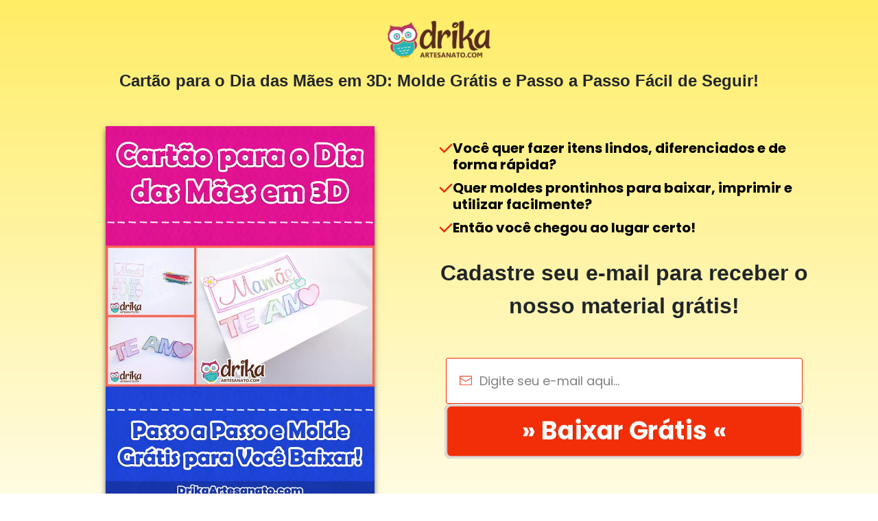

--- FILE ---
content_type: text/html; charset=UTF-8
request_url: https://dicas.drikaartesanato.com/cartao-para-o-dia-das-maes-em-3d/
body_size: 33114
content:
<!DOCTYPE html><html lang="pt-BR" class="no-js no-svg" data-op3-support="no-js no-svg no-webp no-avif"><head><meta charset="UTF-8"><meta name="viewport" content="width=device-width, initial-scale=1"><link rel="stylesheet" id="ao_optimized_gfonts" href="https://fonts.googleapis.com/css?family=IBM+Plex+Sans:400%7COpen+Sans:400%7CPoppins:400,700%7CIBM+Plex+Sans:400%7COpen+Sans:400%7CPoppins:400,700%7CIBM+Plex+Sans:400%7COpen+Sans:400%7CPoppins:400,700&amp;display=swap"><link rel="profile" href="https://gmpg.org/xfn/11"><meta name='robots' content='index, follow, max-image-preview:large, max-snippet:-1, max-video-preview:-1' /><title>Cartão para o Dia das Mães em 3D Com Molde Grátis Lindo!</title><meta name="description" content="Baixe Agora Mesmo o Molde Grátis em Tamanho Real do Cartão para o Dia das Mães em 3D com Passo a Passo Fácil!" /><link rel="canonical" href="https://dicas.drikaartesanato.com/cartao-para-o-dia-das-maes-em-3d/" /><meta property="og:locale" content="pt_BR" /><meta property="og:type" content="article" /><meta property="og:title" content="Baixe Agora Mesmo o Molde Grátis em Tamanho Real do Cartão para o Dia das Mães em 3D com Passo a Passo Fácil!" /><meta property="og:description" content="Baixe Agora Mesmo o Molde Grátis em Tamanho Real do Cartão para o Dia das Mães em 3D com Passo a Passo Fácil!" /><meta property="og:url" content="https://dicas.drikaartesanato.com/cartao-para-o-dia-das-maes-em-3d/" /><meta property="og:site_name" content="Dicas do Blog Drika Artesanato" /><meta property="article:modified_time" content="2024-12-15T06:18:58+00:00" /><meta property="og:image" content="https://dicas.drikaartesanato.com/wp-content/uploads/2022/05/atividade-cartao-dia-das-maes-face.jpg" /><meta property="og:image:width" content="1200" /><meta property="og:image:height" content="630" /><meta property="og:image:type" content="image/jpeg" /><meta name="twitter:card" content="summary_large_image" /> <script type="application/ld+json" class="yoast-schema-graph">{"@context":"https://schema.org","@graph":[{"@type":"WebPage","@id":"https://dicas.drikaartesanato.com/cartao-para-o-dia-das-maes-em-3d/","url":"https://dicas.drikaartesanato.com/cartao-para-o-dia-das-maes-em-3d/","name":"Cartão para o Dia das Mães em 3D Com Molde Grátis Lindo!","isPartOf":{"@id":"https://dicas.drikaartesanato.com/#website"},"primaryImageOfPage":{"@id":"https://dicas.drikaartesanato.com/cartao-para-o-dia-das-maes-em-3d/#primaryimage"},"image":{"@id":"https://dicas.drikaartesanato.com/cartao-para-o-dia-das-maes-em-3d/#primaryimage"},"thumbnailUrl":"https://dicas.drikaartesanato.com/wp-content/uploads/2022/05/cartao-dia-das-maes-3d-capa.jpg","datePublished":"2022-04-26T03:10:17+00:00","dateModified":"2024-12-15T06:18:58+00:00","description":"Baixe Agora Mesmo o Molde Grátis em Tamanho Real do Cartão para o Dia das Mães em 3D com Passo a Passo Fácil!","breadcrumb":{"@id":"https://dicas.drikaartesanato.com/cartao-para-o-dia-das-maes-em-3d/#breadcrumb"},"inLanguage":"pt-BR","potentialAction":[{"@type":"ReadAction","target":["https://dicas.drikaartesanato.com/cartao-para-o-dia-das-maes-em-3d/"]}]},{"@type":"ImageObject","inLanguage":"pt-BR","@id":"https://dicas.drikaartesanato.com/cartao-para-o-dia-das-maes-em-3d/#primaryimage","url":"https://dicas.drikaartesanato.com/wp-content/uploads/2022/05/cartao-dia-das-maes-3d-capa.jpg","contentUrl":"https://dicas.drikaartesanato.com/wp-content/uploads/2022/05/cartao-dia-das-maes-3d-capa.jpg","width":1200,"height":800,"caption":"Cartão para o Dia das Mães em 3D"},{"@type":"BreadcrumbList","@id":"https://dicas.drikaartesanato.com/cartao-para-o-dia-das-maes-em-3d/#breadcrumb","itemListElement":[{"@type":"ListItem","position":1,"name":"Início","item":"https://dicas.drikaartesanato.com/"},{"@type":"ListItem","position":2,"name":"Cartão para o Dia das Mães em 3D: Molde Grátis e Passo a Passo Fácil de Seguir!"}]},{"@type":"WebSite","@id":"https://dicas.drikaartesanato.com/#website","url":"https://dicas.drikaartesanato.com/","name":"Dicas do Blog Drika Artesanato","description":"Dicas de Artesanato em Geral!","potentialAction":[{"@type":"SearchAction","target":{"@type":"EntryPoint","urlTemplate":"https://dicas.drikaartesanato.com/?s={search_term_string}"},"query-input":{"@type":"PropertyValueSpecification","valueRequired":true,"valueName":"search_term_string"}}],"inLanguage":"pt-BR"}]}</script> <link href='https://fonts.gstatic.com' crossorigin='anonymous' rel='preconnect' /><link rel="alternate" title="oEmbed (JSON)" type="application/json+oembed" href="https://dicas.drikaartesanato.com/wp-json/oembed/1.0/embed?url=https%3A%2F%2Fdicas.drikaartesanato.com%2Fcartao-para-o-dia-das-maes-em-3d%2F" /><link rel="alternate" title="oEmbed (XML)" type="text/xml+oembed" href="https://dicas.drikaartesanato.com/wp-json/oembed/1.0/embed?url=https%3A%2F%2Fdicas.drikaartesanato.com%2Fcartao-para-o-dia-das-maes-em-3d%2F&#038;format=xml" />  <script src="//www.googletagmanager.com/gtag/js?id=G-WXPB2NWN1T"  data-cfasync="false" data-wpfc-render="false" async></script> <script data-cfasync="false" data-wpfc-render="false">var mi_version = '9.11.1';
				var mi_track_user = true;
				var mi_no_track_reason = '';
								var MonsterInsightsDefaultLocations = {"page_location":"https:\/\/dicas.drikaartesanato.com\/cartao-para-o-dia-das-maes-em-3d\/"};
								if ( typeof MonsterInsightsPrivacyGuardFilter === 'function' ) {
					var MonsterInsightsLocations = (typeof MonsterInsightsExcludeQuery === 'object') ? MonsterInsightsPrivacyGuardFilter( MonsterInsightsExcludeQuery ) : MonsterInsightsPrivacyGuardFilter( MonsterInsightsDefaultLocations );
				} else {
					var MonsterInsightsLocations = (typeof MonsterInsightsExcludeQuery === 'object') ? MonsterInsightsExcludeQuery : MonsterInsightsDefaultLocations;
				}

								var disableStrs = [
										'ga-disable-G-WXPB2NWN1T',
									];

				/* Function to detect opted out users */
				function __gtagTrackerIsOptedOut() {
					for (var index = 0; index < disableStrs.length; index++) {
						if (document.cookie.indexOf(disableStrs[index] + '=true') > -1) {
							return true;
						}
					}

					return false;
				}

				/* Disable tracking if the opt-out cookie exists. */
				if (__gtagTrackerIsOptedOut()) {
					for (var index = 0; index < disableStrs.length; index++) {
						window[disableStrs[index]] = true;
					}
				}

				/* Opt-out function */
				function __gtagTrackerOptout() {
					for (var index = 0; index < disableStrs.length; index++) {
						document.cookie = disableStrs[index] + '=true; expires=Thu, 31 Dec 2099 23:59:59 UTC; path=/';
						window[disableStrs[index]] = true;
					}
				}

				if ('undefined' === typeof gaOptout) {
					function gaOptout() {
						__gtagTrackerOptout();
					}
				}
								window.dataLayer = window.dataLayer || [];

				window.MonsterInsightsDualTracker = {
					helpers: {},
					trackers: {},
				};
				if (mi_track_user) {
					function __gtagDataLayer() {
						dataLayer.push(arguments);
					}

					function __gtagTracker(type, name, parameters) {
						if (!parameters) {
							parameters = {};
						}

						if (parameters.send_to) {
							__gtagDataLayer.apply(null, arguments);
							return;
						}

						if (type === 'event') {
														parameters.send_to = monsterinsights_frontend.v4_id;
							var hookName = name;
							if (typeof parameters['event_category'] !== 'undefined') {
								hookName = parameters['event_category'] + ':' + name;
							}

							if (typeof MonsterInsightsDualTracker.trackers[hookName] !== 'undefined') {
								MonsterInsightsDualTracker.trackers[hookName](parameters);
							} else {
								__gtagDataLayer('event', name, parameters);
							}
							
						} else {
							__gtagDataLayer.apply(null, arguments);
						}
					}

					__gtagTracker('js', new Date());
					__gtagTracker('set', {
						'developer_id.dZGIzZG': true,
											});
					if ( MonsterInsightsLocations.page_location ) {
						__gtagTracker('set', MonsterInsightsLocations);
					}
										__gtagTracker('config', 'G-WXPB2NWN1T', {"allow_anchor":"true","forceSSL":"true","link_attribution":"true","linker":{"domains":["hotmart.com"]},"page_path":location.pathname + location.search + location.hash} );
										window.gtag = __gtagTracker;										(function () {
						/* https://developers.google.com/analytics/devguides/collection/analyticsjs/ */
						/* ga and __gaTracker compatibility shim. */
						var noopfn = function () {
							return null;
						};
						var newtracker = function () {
							return new Tracker();
						};
						var Tracker = function () {
							return null;
						};
						var p = Tracker.prototype;
						p.get = noopfn;
						p.set = noopfn;
						p.send = function () {
							var args = Array.prototype.slice.call(arguments);
							args.unshift('send');
							__gaTracker.apply(null, args);
						};
						var __gaTracker = function () {
							var len = arguments.length;
							if (len === 0) {
								return;
							}
							var f = arguments[len - 1];
							if (typeof f !== 'object' || f === null || typeof f.hitCallback !== 'function') {
								if ('send' === arguments[0]) {
									var hitConverted, hitObject = false, action;
									if ('event' === arguments[1]) {
										if ('undefined' !== typeof arguments[3]) {
											hitObject = {
												'eventAction': arguments[3],
												'eventCategory': arguments[2],
												'eventLabel': arguments[4],
												'value': arguments[5] ? arguments[5] : 1,
											}
										}
									}
									if ('pageview' === arguments[1]) {
										if ('undefined' !== typeof arguments[2]) {
											hitObject = {
												'eventAction': 'page_view',
												'page_path': arguments[2],
											}
										}
									}
									if (typeof arguments[2] === 'object') {
										hitObject = arguments[2];
									}
									if (typeof arguments[5] === 'object') {
										Object.assign(hitObject, arguments[5]);
									}
									if ('undefined' !== typeof arguments[1].hitType) {
										hitObject = arguments[1];
										if ('pageview' === hitObject.hitType) {
											hitObject.eventAction = 'page_view';
										}
									}
									if (hitObject) {
										action = 'timing' === arguments[1].hitType ? 'timing_complete' : hitObject.eventAction;
										hitConverted = mapArgs(hitObject);
										__gtagTracker('event', action, hitConverted);
									}
								}
								return;
							}

							function mapArgs(args) {
								var arg, hit = {};
								var gaMap = {
									'eventCategory': 'event_category',
									'eventAction': 'event_action',
									'eventLabel': 'event_label',
									'eventValue': 'event_value',
									'nonInteraction': 'non_interaction',
									'timingCategory': 'event_category',
									'timingVar': 'name',
									'timingValue': 'value',
									'timingLabel': 'event_label',
									'page': 'page_path',
									'location': 'page_location',
									'title': 'page_title',
									'referrer' : 'page_referrer',
								};
								for (arg in args) {
																		if (!(!args.hasOwnProperty(arg) || !gaMap.hasOwnProperty(arg))) {
										hit[gaMap[arg]] = args[arg];
									} else {
										hit[arg] = args[arg];
									}
								}
								return hit;
							}

							try {
								f.hitCallback();
							} catch (ex) {
							}
						};
						__gaTracker.create = newtracker;
						__gaTracker.getByName = newtracker;
						__gaTracker.getAll = function () {
							return [];
						};
						__gaTracker.remove = noopfn;
						__gaTracker.loaded = true;
						window['__gaTracker'] = __gaTracker;
					})();
									} else {
										console.log("");
					(function () {
						function __gtagTracker() {
							return null;
						}

						window['__gtagTracker'] = __gtagTracker;
						window['gtag'] = __gtagTracker;
					})();
									}</script> <style id='op3-reboot-inline-css'>/*!
 * Bootstrap Reboot v4.6.2 (https://getbootstrap.com/)
 * Copyright 2011-2022 The Bootstrap Authors
 * Copyright 2011-2022 Twitter, Inc.
 * Licensed under MIT (https://github.com/twbs/bootstrap/blob/main/LICENSE)
 * Forked from Normalize.css, licensed MIT (https://github.com/necolas/normalize.css/blob/master/LICENSE.md)
 */dl,h1,h2,h3,h4,h5,h6,ol,p,pre,ul{margin-top:0}address,dl,ol,p,pre,ul{margin-bottom:1rem}img,svg{vertical-align:middle}body,caption{text-align:left}button,hr,input{overflow:visible}pre,textarea{overflow:auto}article,aside,figcaption,figure,footer,header,hgroup,legend,main,nav,section{display:block}dd,h1,h2,h3,h4,h5,h6,label,legend{margin-bottom:.5rem}address,legend{line-height:inherit}progress,sub,sup{vertical-align:baseline}label,output{display:inline-block}[role=button],[type=button]:not(:disabled),[type=reset]:not(:disabled),[type=submit]:not(:disabled),button:not(:disabled),summary{cursor:pointer}*,::after,::before{-webkit-box-sizing:border-box;box-sizing:border-box}html{font-family:sans-serif;line-height:1.15;-webkit-text-size-adjust:100%;-webkit-tap-highlight-color:transparent}body{margin:0;font-family:-apple-system,BlinkMacSystemFont,"Segoe UI",Roboto,"Helvetica Neue",Arial,"Noto Sans","Liberation Sans",sans-serif,"Apple Color Emoji","Segoe UI Emoji","Segoe UI Symbol","Noto Color Emoji";font-size:1rem;font-weight:400;line-height:1.5;color:#212529;background-color:#fff}[tabindex="-1"]:focus:not(:focus-visible){outline:0!important}hr{-webkit-box-sizing:content-box;box-sizing:content-box;height:0}abbr[data-original-title],abbr[title]{-webkit-text-decoration:underline dotted;text-decoration:underline dotted;cursor:help;border-bottom:0;-webkit-text-decoration-skip-ink:none;text-decoration-skip-ink:none}address{font-style:normal}ol ol,ol ul,ul ol,ul ul{margin-bottom:0}dt{font-weight:700}dd{margin-left:0}blockquote,figure{margin:0 0 1rem}b,strong{font-weight:bolder}small{font-size:80%}sub,sup{position:relative;font-size:75%;line-height:0}sub{bottom:-.25em}sup{top:-.5em}a{color:#007bff;text-decoration:none;background-color:transparent}a:hover{color:#0056b3;text-decoration:underline}a:not([href]):not([class]),a:not([href]):not([class]):hover{color:inherit;text-decoration:none}code,kbd,pre,samp{font-family:SFMono-Regular,Menlo,Monaco,Consolas,"Liberation Mono","Courier New",monospace;font-size:1em}pre{-ms-overflow-style:scrollbar}img{border-style:none}svg{overflow:hidden}table{border-collapse:collapse}caption{padding-top:.75rem;padding-bottom:.75rem;color:#6c757d;caption-side:bottom}th{text-align:inherit;text-align:-webkit-match-parent}button{border-radius:0}button:focus:not(:focus-visible){outline:0}button,input,optgroup,select,textarea{margin:0;font-family:inherit;font-size:inherit;line-height:inherit}button,select{text-transform:none}select{word-wrap:normal}[type=button],[type=reset],[type=submit],button{-webkit-appearance:button}[type=button]::-moz-focus-inner,[type=reset]::-moz-focus-inner,[type=submit]::-moz-focus-inner,button::-moz-focus-inner{padding:0;border-style:none}input[type=radio],input[type=checkbox]{-webkit-box-sizing:border-box;box-sizing:border-box;padding:0}textarea{resize:vertical}fieldset{min-width:0;padding:0;margin:0;border:0}legend{width:100%;max-width:100%;padding:0;font-size:1.5rem;color:inherit;white-space:normal}[type=number]::-webkit-inner-spin-button,[type=number]::-webkit-outer-spin-button{height:auto}[type=search]{outline-offset:-2px;-webkit-appearance:none}[type=search]::-webkit-search-decoration{-webkit-appearance:none}::-webkit-file-upload-button{font:inherit;-webkit-appearance:button}summary{display:list-item}template{display:none}[hidden]{display:none!important}
/*# sourceURL=op3-reboot-inline-css */</style><style id='op3-frontend-stylesheet-inline-css'>html{--op3-post-featured-image-fallback:"https://dicas.drikaartesanato.com/wp-content/plugins/op-builder/public/assets/img/img-placeholder.svg";--op3-post-featured-image-real:"https://dicas.drikaartesanato.com/wp-content/uploads/2022/05/cartao-dia-das-maes-3d-capa.jpg";--op3-post-featured-image-computed:var(--op3-post-featured-image-real,var(--op3-post-featured-image-fallback));}body{-webkit-font-smoothing:antialiased;-moz-osx-font-smoothing:grayscale;--op3-featured-image-fallback:var(--op3-post-featured-image-fallback)}body.opf_funnel-template-op_builder_blank,body.page-template-op_builder_blank,body.post-template-op_builder_blank{font-family:'IBM Plex Sans',sans-serif}body.opf_funnel-template-op_builder_blank h1,body.opf_funnel-template-op_builder_blank h2,body.opf_funnel-template-op_builder_blank h3,body.opf_funnel-template-op_builder_blank h4,body.opf_funnel-template-op_builder_blank h5,body.opf_funnel-template-op_builder_blank h6,body.page-template-op_builder_blank h1,body.page-template-op_builder_blank h2,body.page-template-op_builder_blank h3,body.page-template-op_builder_blank h4,body.page-template-op_builder_blank h5,body.page-template-op_builder_blank h6,body.post-template-op_builder_blank h1,body.post-template-op_builder_blank h2,body.post-template-op_builder_blank h3,body.post-template-op_builder_blank h4,body.post-template-op_builder_blank h5,body.post-template-op_builder_blank h6{font-family:Poppins,sans-serif}.op3-designer-element{overflow-x:clip;overflow-y:visible}img{max-width:100%;height:auto}img.emoji{display:inline!important;border:none!important;height:1em!important;width:1em!important;margin:0 .07em!important;vertical-align:-.1em!important;background:0 0!important;padding:0!important;-webkit-box-shadow:none!important;box-shadow:none!important}[data-op3-contenteditable] [style*=";color:"] a,[data-op3-contenteditable] [style*="; color:"] a,[data-op3-contenteditable] [style^="color:"] a{color:inherit!important}[data-op3-contenteditable] [style*=";background-clip:text;"] *,[data-op3-contenteditable] [style*=";background-clip: text;"] *,[data-op3-contenteditable] [style*="; background-clip:text;"] *,[data-op3-contenteditable] [style*="; background-clip: text;"] *,[data-op3-contenteditable] [style^="background-clip:text;"] *,[data-op3-contenteditable] [style^="background-clip: text;"] *{color:inherit;background-image:inherit;background-size:inherit;background-position:inherit;background-clip:inherit;-webkit-background-clip:inherit;text-fill-color:inherit;-webkit-text-fill-color:inherit}.op3-element__tcp--non-a,.op3-element__tcp--non-a:hover{font:inherit;color:inherit;text-transform:inherit;text-decoration:inherit;text-shadow:inherit}[data-op3-children="0"],[data-op3-children="1"],[data-op3-children="2"],[data-op3-children="3"],[data-op3-children="4"],[data-op3-children="5"],[data-op3-children="6"],[data-op3-children="7"],[data-op3-children="8"],[data-op3-children="9"],[data-op3-children="10"]{foo:bar}#wpadminbar #wp-admin-bar-op3_edit_page>.ab-item::before{content:"\f464";top:2px}.grecaptcha-badge{display:none}a[href='#wlm_login#'],a[href='#wlm_logout#']{display:none!important}.op3-absolute-link{position:absolute;display:block;top:0;right:0;bottom:0;left:0}.op3-element{position:relative;display:block;max-width:100%;background:center center no-repeat none;-webkit-transition:all 0s ease;transition:all 0s ease}.op3-element [data-op-element-hidden="1"],.op3-element[data-op-element-hidden="1"]{display:none!important}.op3-element [data-op-visibility-hidden="1"],.op3-element[data-op-visibility-hidden="1"]{visibility:hidden}.op3-element *{-webkit-transition:all 0s ease;transition:all 0s ease}.op3-element [data-op3-element-container]{border-color:transparent!important;border-width:0}.op3-element [data-op3-border]{position:absolute;top:0;left:0;width:100%;height:100%;z-index:auto;border-width:0;overflow:hidden}.op3-element [data-op3-border]>[data-op3-background]{will-change:top}.op3-element [data-op3-background]{position:absolute;display:block;width:100%;height:100%;top:0;left:0;overflow:hidden;-webkit-transition:inherit;transition:inherit;pointer-events:none}.op3-element [data-op3-background]::after,.op3-element [data-op3-background]::before{content:"";position:absolute;display:block;width:100%;height:100%;top:0;left:0;-webkit-transition:inherit;transition:inherit;pointer-events:none}.op3-element [data-op3-background=map],.op3-element [data-op3-children]>.op3-element[data-op3-element-spec=togglestatuserror],.op3-element [data-op3-children][data-op3-toggle-status=error]>.op3-element{display:none}.op3-element [data-op3-background]::before{opacity:1}.op3-element [data-op3-background]::after,.op3-element:hover>.op3-background-ancestor>[data-op3-background]::before,.op3-element:hover>.op3-background-ancestor>[data-op3-border]>[data-op3-background]::before,.op3-element:hover>.op3-background-ancestor>[data-op3-element-container]>[data-op3-border]>[data-op3-background]::before,.op3-element:hover>.op3-background-parent>[data-op3-background]::before,.op3-element:hover>.op3-background-parent>[data-op3-border]>[data-op3-background]::before,.op3-element:hover>.op3-background-parent>[data-op3-element-container]>[data-op3-border]>[data-op3-background]::before,.op3-element:hover>[data-op3-background]::before,.op3-element:hover>[data-op3-element-container]>[data-op3-border]>[data-op3-background]::before{opacity:0}.op3-element [data-op3-background=video] [data-op3-video-selfhosted],.op3-element [data-op3-background=video] iframe{position:absolute;left:0;top:0;width:100%;height:100%}.op3-element [data-op3-background=video] [data-op3-code]{border-width:0}.op3-element [data-op3-background=video] [data-op3-aspect-ratio]{position:absolute;top:0;left:0;width:100%;height:0}.op3-element [data-op3-background=video] [data-op3-aspect-ratio=""],.op3-element [data-op3-background=video] [data-op3-aspect-ratio="16:9"]{padding-top:56.25%}.op3-element [data-op3-background=video] [data-op3-aspect-ratio="16:10"]{padding-top:62.5%}.op3-element [data-op3-background=video] [data-op3-aspect-ratio="21:9"]{padding-top:42.86%}.op3-element [data-op3-background=video] [data-op3-aspect-ratio="4:3"]{padding-top:75%}.op3-element [data-op3-background=video] [data-op3-aspect-ratio="4:5"]{padding-top:125%}.op3-element [data-op3-background=video] [data-op3-aspect-ratio="1:1"]{padding-top:100%}.op3-element [data-op3-background=video] [data-op3-aspect-ratio="9:16"]{padding-top:178%}.op3-element [data-op3-background=video] [data-element-object-fit][data-element-object-fit]{position:absolute;top:50%;left:50%;-webkit-transform:translate(-50%,-50%) translateZ(0);transform:translate(-50%,-50%) translateZ(0)}.op3-element [data-op3-background=video] [data-op3-video-selfhosted]{-o-object-fit:cover;object-fit:cover}.op3-element .op3-background-ancestor,.op3-element .op3-background-parent{position:relative}.op3-element:hover>.op3-background-ancestor>[data-op3-background]::after,.op3-element:hover>.op3-background-ancestor>[data-op3-border]>[data-op3-background]::after,.op3-element:hover>.op3-background-ancestor>[data-op3-element-container]>[data-op3-border]>[data-op3-background]::after,.op3-element:hover>.op3-background-parent>[data-op3-background]::after,.op3-element:hover>.op3-background-parent>[data-op3-border]>[data-op3-background]::after,.op3-element:hover>.op3-background-parent>[data-op3-element-container]>[data-op3-border]>[data-op3-background]::after,.op3-element:hover>[data-op3-background]::after,.op3-element:hover>[data-op3-element-container]>[data-op3-border]>[data-op3-background]::after{opacity:1}.op3-element[data-op3-has-children="0"]:hover [data-op3-background]::before{opacity:0}.op3-element[data-op3-has-children="0"]:hover [data-op3-background]::after{opacity:1}.op3-element [data-op3-children][data-op3-toggle-status=error]>.op3-element[data-op3-element-spec=togglestatuserror]{display:block}.op3-element[data-op-animation-state~=enter]{opacity:0;pointer-events:none}.op3-element[data-op-animation-state=enter]{-webkit-transition:all 0s!important;transition:all 0s!important}.op3-element[data-op-animation-state~=enter-active]{opacity:1;pointer-events:all}.op3-element[data-op-animation-style=fade][data-op-animation-state~=enter-active]{-webkit-transition:opacity .7s ease!important;transition:opacity .7s ease!important}.op3-element[data-op-animation-style=scale-up][data-op-animation-state~=enter]{-webkit-transform:scale(.5);transform:scale(.5)}.op3-element[data-op-animation-style=scale-up][data-op-animation-state~=enter-active]{-webkit-transform:scale(1);transform:scale(1);-webkit-transition:opacity .7s ease,-webkit-transform .7s ease!important;transition:opacity .7s ease,-webkit-transform .7s ease!important;transition:opacity .7s ease,transform .7s ease!important;transition:opacity .7s ease,transform .7s ease,-webkit-transform .7s ease!important}.op3-element[data-op-animation-style=scale-down][data-op-animation-state~=enter]{-webkit-transform:scale(1.5);transform:scale(1.5)}.op3-element[data-op-animation-style=scale-down][data-op-animation-state~=enter-active]{-webkit-transform:scale(1);transform:scale(1);-webkit-transition:opacity .7s ease,-webkit-transform .7s ease!important;transition:opacity .7s ease,-webkit-transform .7s ease!important;transition:opacity .7s ease,transform .7s ease!important;transition:opacity .7s ease,transform .7s ease,-webkit-transform .7s ease!important}.op3-element[data-op-animation-style=slide-up][data-op-animation-state~=enter]{-webkit-transform:translateY(10%);transform:translateY(10%)}.op3-element[data-op-animation-style=slide-up][data-op-animation-state~=enter-active]{-webkit-transform:translateY(0);transform:translateY(0);-webkit-transition:opacity .7s ease,-webkit-transform .7s ease!important;transition:opacity .7s ease,-webkit-transform .7s ease!important;transition:opacity .7s ease,transform .7s ease!important;transition:opacity .7s ease,transform .7s ease,-webkit-transform .7s ease!important}.op3-element[data-op-animation-style=slide-down][data-op-animation-state~=enter]{-webkit-transform:translateY(-10%);transform:translateY(-10%)}.op3-element[data-op-animation-style=slide-down][data-op-animation-state~=enter-active]{-webkit-transform:translateY(0);transform:translateY(0);-webkit-transition:opacity .7s ease,-webkit-transform .7s ease!important;transition:opacity .7s ease,-webkit-transform .7s ease!important;transition:opacity .7s ease,transform .7s ease!important;transition:opacity .7s ease,transform .7s ease,-webkit-transform .7s ease!important}.op3-element[data-op-animation-style=slide-left][data-op-animation-state~=enter]{-webkit-transform:translateX(10%);transform:translateX(10%)}.op3-element[data-op-animation-style=slide-left][data-op-animation-state~=enter-active]{-webkit-transform:translateX(0);transform:translateX(0);-webkit-transition:opacity .7s ease,-webkit-transform .7s ease!important;transition:opacity .7s ease,-webkit-transform .7s ease!important;transition:opacity .7s ease,transform .7s ease!important;transition:opacity .7s ease,transform .7s ease,-webkit-transform .7s ease!important}.op3-element[data-op-animation-style=slide-right][data-op-animation-state~=enter]{-webkit-transform:translateX(-10%);transform:translateX(-10%)}.op3-element[data-op-animation-style=slide-right][data-op-animation-state~=enter-active]{-webkit-transform:translateX(0);transform:translateX(0);-webkit-transition:opacity .7s ease,-webkit-transform .7s ease!important;transition:opacity .7s ease,-webkit-transform .7s ease!important;transition:opacity .7s ease,transform .7s ease!important;transition:opacity .7s ease,transform .7s ease,-webkit-transform .7s ease!important}.op3-element[data-op-animation-style=grow][data-op-animation-state~=enter]{-webkit-transform:scale(0);transform:scale(0)}.op3-element[data-op-animation-style=grow][data-op-animation-state~=enter-active]{-webkit-transform:scale(1);transform:scale(1);-webkit-transition:opacity .7s ease,-webkit-transform .7s ease!important;transition:opacity .7s ease,-webkit-transform .7s ease!important;transition:opacity .7s ease,transform .7s ease!important;transition:opacity .7s ease,transform .7s ease,-webkit-transform .7s ease!important}.op3-element[data-op-animation-style=shrink][data-op-animation-state~=enter]{-webkit-transform:scale(2.5);transform:scale(2.5)}.op3-element[data-op-animation-style=shrink][data-op-animation-state~=enter-active]{-webkit-transform:scale(1);transform:scale(1);-webkit-transition:opacity .7s ease,-webkit-transform .7s ease!important;transition:opacity .7s ease,-webkit-transform .7s ease!important;transition:opacity .7s ease,transform .7s ease!important;transition:opacity .7s ease,transform .7s ease,-webkit-transform .7s ease!important}.op3-element__background,.op3-element__canvas{z-index:0;pointer-events:none;-webkit-transition-duration:inherit}@media (max-width:767px){.op3-element [data-op3-background=video][data-op3-show-on-mobile="0"]{display:none}}.op3-element__container{position:static;min-width:0;-ms-flex-item-align:stretch;-ms-grid-row-align:stretch;align-self:stretch;-webkit-box-flex:1;-ms-flex:1;flex:1;overflow:hidden;border:1px currentColor}.op3-element__canvas{position:absolute;display:-ms-grid;display:grid;top:0;right:0;bottom:0;left:0;transition-duration:inherit;overflow:hidden;border-radius:inherit;border:inherit;border-color:transparent!important}.op3-element__background{-ms-grid-row:1;-ms-grid-column:1;grid-area:1/1/1/1;transition-duration:inherit}.op3-element__background::after,.op3-element__background::before{content:"";position:absolute;display:block;width:100%;height:100%;top:0;left:0;-webkit-transition:inherit;transition:inherit}.op3-element__background::before{opacity:1}.op3-element__background::after,.op3-element__container:hover>.op3-element__canvas>.op3-element__background::before{opacity:0}.op3-element__container:hover>.op3-element__canvas>.op3-element__background::after{opacity:1}.op3-element__contenteditable,.op3-element__html{position:relative}.op3-element__contenteditable,.op3-element__contenteditable>*,.op3-element__html,.op3-element__html>*{-webkit-transition-duration:inherit;transition-duration:inherit}.op3-element__children{-webkit-box-flex:1;-ms-flex:1;flex:1}.op3-alt-icon,.op3-dropdown-icon,.op3-icon{display:inline-block;font-style:normal;font-weight:400;font-variant:normal;font-stretch:normal;line-height:1;font-size:1em;speak:none;text-transform:none;-webkit-font-smoothing:subpixel-antialiased;-moz-osx-font-smoothing:grayscale}.op3-alt-icon svg,.op3-dropdown-icon svg,.op3-icon svg{display:block}.op3-icon-sm{font-size:.8em}.op3-icon-lg{font-size:1.2em}.op3-icon-16{font-size:16px}.op3-icon-32{font-size:32px}.op3-icon-bg-circle,.op3-icon-bg-square{padding:.35em;background-color:#eee}.op3-icon-bg-circle{border-radius:50%}.op3-icon-ul{padding-left:0;list-style-type:none}.op3-icon-ul>li{display:flex;align-items:flex-start;line-height:1.4}.op3-icon-ul>li>.op3-icon{margin-right:.4em;line-height:inherit}.op3-icon-is-spinning{animation:op3-icon-spin 2s infinite linear}@keyframes op3-icon-spin{0%{transform:rotate(0)}100%{transform:rotate(360deg)}}.op3-icon-rotate-90{transform:rotate(90deg)}.op3-icon-rotate-180{transform:rotate(180deg)}.op3-icon-rotate-270{transform:rotate(270deg)}.op3-icon-flip-y{transform:scale(-1,1)}.op3-icon-flip-x{transform:scale(1,-1)}.op3-element[data-op3-element-type=bulletblock] .op3-element-bulletblock__container{padding:15px 0;border-color:currentColor}.op3-element[data-op3-element-type=bulletblock] .op3-element-bulletblock__children{display:-webkit-box;display:-ms-flexbox;display:flex;-webkit-box-orient:vertical;-webkit-box-direction:normal;-ms-flex-direction:column;flex-direction:column;-ms-flex-wrap:wrap;flex-wrap:wrap;-webkit-box-pack:center;-ms-flex-pack:center;justify-content:center;gap:.25em}.op3-element[data-op3-element-type=bulletlist]{line-height:1.5;row-gap:inherit;margin:0!important}.op3-element[data-op3-element-type=bulletlist] .op3-element-bulletlist__container{display:-webkit-box;display:-ms-flexbox;display:flex;-webkit-box-align:start;-ms-flex-align:start;align-items:flex-start;-webkit-box-pack:normal;-ms-flex-pack:normal;justify-content:normal;-webkit-column-gap:.5em;-moz-column-gap:.5em;column-gap:.5em}.op3-element[data-op3-element-type=bulletlist] .op3-element-bulletlist__canvas~*{z-index:1}.op3-element[data-op3-element-type=bulletlist] .op3-element-bulletlist__bullet{display:-webkit-box;display:-ms-flexbox;display:flex;-webkit-box-pack:center;-ms-flex-pack:center;justify-content:center;-webkit-box-align:center;-ms-flex-align:center;align-items:center;width:1em;-ms-flex-negative:0;flex-shrink:0;-webkit-box-flex:0;-ms-flex-positive:0;flex-grow:0;font-size:100%;line-height:inherit;text-align:center;-webkit-transition:inherit;transition:inherit}.op3-element[data-op3-element-type=bulletlist] .op3-element-bulletlist__bullet::after{content:"\200b"}.op3-element[data-op3-element-type=bulletlist] .op3-element-bulletlist__bullet svg{display:inline;line-height:inherit}.op3-element[data-op3-element-type=bulletlist] .op3-element-bulletlist__bullet svg image{width:100%;height:100%}.op3-element[data-op3-element-type=bulletlist] .op3-element-bulletlist__link,.op3-element[data-op3-element-type=bulletlist] .op3-element-bulletlist__text{min-width:0}.op3-element[data-op3-element-type=bulletlist] .op3-element-bulletlist__text{min-width:.5em;font-size:inherit;line-height:inherit}.op3-designer-element .op3-element[data-op3-element-type=bulletlist] .op3-element-bulletlist__link{font-weight:inherit;font-style:inherit;text-decoration:inherit;text-transform:inherit;text-shadow:inherit;color:inherit}.op3-element[data-op3-element-type=button],.op3-element[data-op3-element-type=coursebutton],.op3-element[data-op3-element-type=lessonbutton]{max-width:50%;text-align:center;display:-webkit-box;display:-ms-flexbox;display:flex;-webkit-box-orient:vertical;-webkit-box-direction:normal;-ms-flex-direction:column;flex-direction:column;-webkit-box-pack:center;-ms-flex-pack:center;justify-content:center;-webkit-box-align:stretch;-ms-flex-align:stretch;align-items:stretch;margin-left:auto;margin-right:auto}.op3-element[data-op3-element-type=button]>.op3-link,.op3-element[data-op3-element-type=coursebutton]>.op3-link,.op3-element[data-op3-element-type=lessonbutton]>.op3-link{display:-webkit-box;display:-ms-flexbox;display:flex;-webkit-box-orient:vertical;-webkit-box-direction:normal;-ms-flex-direction:column;flex-direction:column;-webkit-box-align:center;-ms-flex-align:center;align-items:center;-webkit-box-pack:center;-ms-flex-pack:center;justify-content:center;padding:0 22px;background-color:transparent;text-align:center;-webkit-box-shadow:none;box-shadow:none;font-size:16px;overflow:hidden;background-clip:border-box}.op3-element[data-op3-element-type=button]>.op3-link span,.op3-element[data-op3-element-type=coursebutton]>.op3-link span,.op3-element[data-op3-element-type=lessonbutton]>.op3-link span{display:inline-block;min-width:1em;font-size:inherit;font-weight:inherit;font-style:inherit;-webkit-transition:font-size .2s ease;transition:font-size .2s ease}.op3-element[data-op3-element-type=button]>.op3-link .op3-icon,.op3-element[data-op3-element-type=coursebutton]>.op3-link .op3-icon,.op3-element[data-op3-element-type=lessonbutton]>.op3-link .op3-icon{font-size:100%;display:none}.op3-element[data-op3-element-type=button]>.op3-link .op3-divider,.op3-element[data-op3-element-type=coursebutton]>.op3-link .op3-divider,.op3-element[data-op3-element-type=lessonbutton]>.op3-link .op3-divider{height:100%;width:8px;min-width:0;display:none}.op3-element[data-op3-element-type=button]>.op3-link[data-op-action=none],.op3-element[data-op3-element-type=button]>.op3-link[data-op3-action=none],.op3-element[data-op3-element-type=coursebutton]>.op3-link[data-op-action=none],.op3-element[data-op3-element-type=coursebutton]>.op3-link[data-op3-action=none],.op3-element[data-op3-element-type=lessonbutton]>.op3-link[data-op-action=none],.op3-element[data-op3-element-type=lessonbutton]>.op3-link[data-op3-action=none]{cursor:default}.op3-element[data-op3-element-type=button]>.op3-link[data-op-action=disabled],.op3-element[data-op3-element-type=button]>.op3-link[data-op3-action=disabled],.op3-element[data-op3-element-type=coursebutton]>.op3-link[data-op-action=disabled],.op3-element[data-op3-element-type=coursebutton]>.op3-link[data-op3-action=disabled],.op3-element[data-op3-element-type=lessonbutton]>.op3-link[data-op-action=disabled],.op3-element[data-op3-element-type=lessonbutton]>.op3-link[data-op3-action=disabled]{pointer-events:none;opacity:.4;cursor:default}.op3-element[data-op3-element-type=button] .op3-text-container,.op3-element[data-op3-element-type=coursebutton] .op3-text-container,.op3-element[data-op3-element-type=lessonbutton] .op3-text-container{display:-webkit-box;display:-ms-flexbox;display:flex;-webkit-box-orient:horizontal;-webkit-box-direction:normal;-ms-flex-direction:row;flex-direction:row;-webkit-box-align:center;-ms-flex-align:center;align-items:center;-webkit-box-pack:center;-ms-flex-pack:center;justify-content:center}.op3-element[data-op3-element-type=button] .op3-subtext,.op3-element[data-op3-element-type=coursebutton] .op3-subtext,.op3-element[data-op3-element-type=lessonbutton] .op3-subtext{display:none;font-size:16px;line-height:1em}.op3-element[data-op3-element-type=button] [data-op3-contenteditable],.op3-element[data-op3-element-type=coursebutton] [data-op3-contenteditable],.op3-element[data-op3-element-type=lessonbutton] [data-op3-contenteditable]{min-width:.5em}.op3-element[data-op3-element-type=button] .op3-background-ancestor,.op3-element[data-op3-element-type=coursebutton] .op3-background-ancestor,.op3-element[data-op3-element-type=lessonbutton] .op3-background-ancestor{z-index:0}.op3-element[data-op3-element-type=button] .op3-background-ancestor [data-op3-background=overlay],.op3-element[data-op3-element-type=coursebutton] .op3-background-ancestor [data-op3-background=overlay],.op3-element[data-op3-element-type=lessonbutton] .op3-background-ancestor [data-op3-background=overlay]{z-index:-1}.op3-element[data-op3-element-type=button] .op3-background-ancestor [data-op3-border],.op3-element[data-op3-element-type=coursebutton] .op3-background-ancestor [data-op3-border],.op3-element[data-op3-element-type=lessonbutton] .op3-background-ancestor [data-op3-border]{position:absolute;top:0;left:0;width:100%;height:100%;border-style:solid;border-color:rgba(0,0,0,.2);border-width:0;border-radius:inherit;pointer-events:none;-webkit-box-shadow:inset 0 0 0 rgba(0,0,0,.4);box-shadow:inset 0 0 0 rgba(0,0,0,.4)}.op3-element[data-op3-element-type=button] .submitting,.op3-element[data-op3-element-type=coursebutton] .submitting,.op3-element[data-op3-element-type=lessonbutton] .submitting{display:inline-block;width:24px;height:24px;border:3px solid rgba(255,255,255,.3);border-radius:50%;border-top-color:#fff;animation:spin 1s infinite;-webkit-animation:spin 1s infinite}@keyframes spin{to{-webkit-transform:rotate(360deg)}}@-webkit-keyframes spin{to{-webkit-transform:rotate(360deg)}}.op3-element[data-op3-element-type=button] [data-op-effect-style]:hover,.op3-element[data-op3-element-type=coursebutton] [data-op-effect-style]:hover,.op3-element[data-op3-element-type=lessonbutton] [data-op-effect-style]:hover{-webkit-animation:none;animation:none}.op3-element[data-op3-element-type=button] [data-op-effect-style=bounce],.op3-element[data-op3-element-type=coursebutton] [data-op-effect-style=bounce],.op3-element[data-op3-element-type=lessonbutton] [data-op-effect-style=bounce]{-webkit-animation:effectBounce 1.5s infinite;animation:effectBounce 1.5s infinite;-webkit-animation-timing-function:ease-in;animation-timing-function:ease-in;-webkit-transition:.2s;transition:.2s}@-webkit-keyframes effectBounce{100%,15%,45%,70%,90%,99%{-webkit-transform:translateY(0);transform:translateY(0);-webkit-box-shadow:0 0 0 0 transparent;box-shadow:0 0 0 0 transparent}35%{-webkit-transform:translateY(-35%);transform:translateY(-35%);-webkit-box-shadow:0 8px 5px -5px rgba(0,0,0,.25);box-shadow:0 8px 5px -5px rgba(0,0,0,.25)}55%{-webkit-transform:translateY(-20%);transform:translateY(-20%);-webkit-box-shadow:0 5px 4px -4px rgba(0,0,0,.25);box-shadow:0 5px 4px -4px rgba(0,0,0,.25)}80%{-webkit-transform:translateY(-10%);transform:translateY(-10%);-webkit-box-shadow:0 4px 3px -3px rgba(0,0,0,.25);box-shadow:0 4px 3px -3px rgba(0,0,0,.25)}95%{-webkit-transform:translateY(-2%);transform:translateY(-2%);-webkit-box-shadow:0 2px 3px -3px rgba(0,0,0,.25);box-shadow:0 2px 3px -3px rgba(0,0,0,.25)}}@keyframes effectBounce{100%,15%,45%,70%,90%,99%{-webkit-transform:translateY(0);transform:translateY(0);-webkit-box-shadow:0 0 0 0 transparent;box-shadow:0 0 0 0 transparent}35%{-webkit-transform:translateY(-35%);transform:translateY(-35%);-webkit-box-shadow:0 8px 5px -5px rgba(0,0,0,.25);box-shadow:0 8px 5px -5px rgba(0,0,0,.25)}55%{-webkit-transform:translateY(-20%);transform:translateY(-20%);-webkit-box-shadow:0 5px 4px -4px rgba(0,0,0,.25);box-shadow:0 5px 4px -4px rgba(0,0,0,.25)}80%{-webkit-transform:translateY(-10%);transform:translateY(-10%);-webkit-box-shadow:0 4px 3px -3px rgba(0,0,0,.25);box-shadow:0 4px 3px -3px rgba(0,0,0,.25)}95%{-webkit-transform:translateY(-2%);transform:translateY(-2%);-webkit-box-shadow:0 2px 3px -3px rgba(0,0,0,.25);box-shadow:0 2px 3px -3px rgba(0,0,0,.25)}}.op3-element[data-op3-element-type=button] [data-op-effect-style=rockingsmall],.op3-element[data-op3-element-type=coursebutton] [data-op-effect-style=rockingsmall],.op3-element[data-op3-element-type=lessonbutton] [data-op-effect-style=rockingsmall]{-webkit-animation:effectRockingsmall 2s infinite;animation:effectRockingsmall 2s infinite;-webkit-animation-timing-function:cubic-bezier(0,0,.58,1);animation-timing-function:cubic-bezier(0,0,.58,1);-webkit-transition:.2s;transition:.2s}@-webkit-keyframes effectRockingsmall{0%,100%,25%{-webkit-transform:rotate(0);transform:rotate(0)}50%{-webkit-transform:rotate(2deg);transform:rotate(2deg)}75%{-webkit-transform:rotate(-2deg);transform:rotate(-2deg)}}@keyframes effectRockingsmall{0%,100%,25%{-webkit-transform:rotate(0);transform:rotate(0)}50%{-webkit-transform:rotate(2deg);transform:rotate(2deg)}75%{-webkit-transform:rotate(-2deg);transform:rotate(-2deg)}}.op3-element[data-op3-element-type=button] [data-op-effect-style=rockinglarge],.op3-element[data-op3-element-type=coursebutton] [data-op-effect-style=rockinglarge],.op3-element[data-op3-element-type=lessonbutton] [data-op-effect-style=rockinglarge]{-webkit-animation:effectRockinglarge 2s infinite;animation:effectRockinglarge 2s infinite;-webkit-animation-timing-function:cubic-bezier(0,0,.58,1);animation-timing-function:cubic-bezier(0,0,.58,1);-webkit-transition:.2s;transition:.2s}@-webkit-keyframes effectRockinglarge{0%,100%,25%{-webkit-transform:rotate(0);transform:rotate(0)}50%{-webkit-transform:rotate(5deg);transform:rotate(5deg)}75%{-webkit-transform:rotate(-5deg);transform:rotate(-5deg)}}@keyframes effectRockinglarge{0%,100%,25%{-webkit-transform:rotate(0);transform:rotate(0)}50%{-webkit-transform:rotate(5deg);transform:rotate(5deg)}75%{-webkit-transform:rotate(-5deg);transform:rotate(-5deg)}}.op3-element[data-op3-element-type=button] [data-op-effect-style=pulsate],.op3-element[data-op3-element-type=coursebutton] [data-op-effect-style=pulsate],.op3-element[data-op3-element-type=lessonbutton] [data-op-effect-style=pulsate]{-webkit-animation:effectPulsate .5s ease-in-out infinite both;animation:effectPulsate .5s ease-in-out infinite both}@-webkit-keyframes effectPulsate{0%,100%{-webkit-transform:scale(1);transform:scale(1)}50%{-webkit-transform:scale(1.1);transform:scale(1.1)}}@keyframes effectPulsate{0%,100%{-webkit-transform:scale(1);transform:scale(1)}50%{-webkit-transform:scale(1.1);transform:scale(1.1)}}.op3-element[data-op3-element-type=button] [data-op-effect-style=heartbeat],.op3-element[data-op3-element-type=coursebutton] [data-op-effect-style=heartbeat],.op3-element[data-op3-element-type=lessonbutton] [data-op-effect-style=heartbeat]{-webkit-animation:effectHeartbeat 1.5s ease-in-out infinite both;animation:effectHeartbeat 1.5s ease-in-out infinite both}@-webkit-keyframes effectHeartbeat{from{-webkit-transform:scale(1);transform:scale(1);-webkit-transform-origin:center center;transform-origin:center center;-webkit-animation-timing-function:ease-out;animation-timing-function:ease-out}10%{-webkit-transform:scale(.91);transform:scale(.91);-webkit-animation-timing-function:ease-in;animation-timing-function:ease-in}17%{-webkit-transform:scale(.98);transform:scale(.98);-webkit-animation-timing-function:ease-out;animation-timing-function:ease-out}33%{-webkit-transform:scale(.87);transform:scale(.87);-webkit-animation-timing-function:ease-in;animation-timing-function:ease-in}45%{-webkit-transform:scale(1);transform:scale(1);-webkit-animation-timing-function:ease-out;animation-timing-function:ease-out}}@keyframes effectHeartbeat{from{-webkit-transform:scale(1);transform:scale(1);-webkit-transform-origin:center center;transform-origin:center center;-webkit-animation-timing-function:ease-out;animation-timing-function:ease-out}10%{-webkit-transform:scale(.91);transform:scale(.91);-webkit-animation-timing-function:ease-in;animation-timing-function:ease-in}17%{-webkit-transform:scale(.98);transform:scale(.98);-webkit-animation-timing-function:ease-out;animation-timing-function:ease-out}33%{-webkit-transform:scale(.87);transform:scale(.87);-webkit-animation-timing-function:ease-in;animation-timing-function:ease-in}45%{-webkit-transform:scale(1);transform:scale(1);-webkit-animation-timing-function:ease-out;animation-timing-function:ease-out}}.op3-element[data-op3-element-type=button] [data-op-effect-style=vibrate],.op3-element[data-op3-element-type=coursebutton] [data-op-effect-style=vibrate],.op3-element[data-op3-element-type=lessonbutton] [data-op-effect-style=vibrate]{-webkit-animation:effectVibrate .3s linear infinite both;animation:effectVibrate .3s linear infinite both}@-webkit-keyframes effectVibrate{0%,100%{-webkit-transform:translate(0);transform:translate(0)}20%{-webkit-transform:translate(-2px,2px);transform:translate(-2px,2px)}40%{-webkit-transform:translate(-2px,-2px);transform:translate(-2px,-2px)}60%{-webkit-transform:translate(2px,2px);transform:translate(2px,2px)}80%{-webkit-transform:translate(2px,-2px);transform:translate(2px,-2px)}}@keyframes effectVibrate{0%,100%{-webkit-transform:translate(0);transform:translate(0)}20%{-webkit-transform:translate(-2px,2px);transform:translate(-2px,2px)}40%{-webkit-transform:translate(-2px,-2px);transform:translate(-2px,-2px)}60%{-webkit-transform:translate(2px,2px);transform:translate(2px,2px)}80%{-webkit-transform:translate(2px,-2px);transform:translate(2px,-2px)}}.op3-element[data-op3-element-type=button] [data-op-effect-style=blink],.op3-element[data-op3-element-type=coursebutton] [data-op-effect-style=blink],.op3-element[data-op3-element-type=lessonbutton] [data-op-effect-style=blink]{-webkit-animation:effectBlink .9s infinite both;animation:effectBlink .9s infinite both}@-webkit-keyframes effectBlink{0%,100%,50%{opacity:1}25%,75%{opacity:0}}@keyframes effectBlink{0%,100%,50%{opacity:1}25%,75%{opacity:0}}@-webkit-keyframes op3-animation-bob{0%,100%{-webkit-transform:translateY(-8px);transform:translateY(-8px)}50%{-webkit-transform:translateY(-4px);transform:translateY(-4px)}}@keyframes op3-animation-bob{0%,100%{-webkit-transform:translateY(-8px);transform:translateY(-8px)}50%{-webkit-transform:translateY(-4px);transform:translateY(-4px)}}.op3-element[data-op3-element-type=button] [data-op-effect-style-hover=bob],.op3-element[data-op3-element-type=coursebutton] [data-op-effect-style-hover=bob],.op3-element[data-op3-element-type=lessonbutton] [data-op-effect-style-hover=bob]{-webkit-transition-duration:.3s;transition-duration:.3s;-webkit-transition-property:-webkit-transform;transition-property:-webkit-transform;transition-property:transform;transition-property:transform,-webkit-transform}.op3-element[data-op3-element-type=button] [data-op-effect-style-hover=bob]:hover,.op3-element[data-op3-element-type=coursebutton] [data-op-effect-style-hover=bob]:hover,.op3-element[data-op3-element-type=lessonbutton] [data-op-effect-style-hover=bob]:hover{-webkit-animation:none;animation:none;-webkit-transform:translateY(-8px);transform:translateY(-8px);-webkit-transition-duration:.3s;transition-duration:.3s;-webkit-transition-property:-webkit-transform;transition-property:-webkit-transform;transition-property:transform;transition-property:transform,-webkit-transform}.op3-element[data-op3-element-type=button] [data-op-effect-style-hover=bounceIn],.op3-element[data-op3-element-type=coursebutton] [data-op-effect-style-hover=bounceIn],.op3-element[data-op3-element-type=lessonbutton] [data-op-effect-style-hover=bounceIn]{-webkit-transition-duration:.3s;transition-duration:.3s;-webkit-transition-property:-webkit-transform;transition-property:-webkit-transform;transition-property:transform;transition-property:transform,-webkit-transform}@-webkit-keyframes bounceIn{20%,40%,60%,80%,from,to{-webkit-animation-timing-function:cubic-bezier(.215,.61,.355,1);animation-timing-function:cubic-bezier(.215,.61,.355,1)}0%{opacity:0;-webkit-transform:scale3d(.3,.3,.3);transform:scale3d(.3,.3,.3)}20%{-webkit-transform:scale3d(1.1,1.1,1.1);transform:scale3d(1.1,1.1,1.1)}40%{-webkit-transform:scale3d(.9,.9,.9);transform:scale3d(.9,.9,.9)}60%{opacity:1;-webkit-transform:scale3d(1.03,1.03,1.03);transform:scale3d(1.03,1.03,1.03)}80%{-webkit-transform:scale3d(.97,.97,.97);transform:scale3d(.97,.97,.97)}to{opacity:1;-webkit-transform:scale3d(1,1,1);transform:scale3d(1,1,1)}}@keyframes bounceIn{20%,40%,60%,80%,from,to{-webkit-animation-timing-function:cubic-bezier(.215,.61,.355,1);animation-timing-function:cubic-bezier(.215,.61,.355,1)}0%{opacity:0;-webkit-transform:scale3d(.3,.3,.3);transform:scale3d(.3,.3,.3)}20%{-webkit-transform:scale3d(1.1,1.1,1.1);transform:scale3d(1.1,1.1,1.1)}40%{-webkit-transform:scale3d(.9,.9,.9);transform:scale3d(.9,.9,.9)}60%{opacity:1;-webkit-transform:scale3d(1.03,1.03,1.03);transform:scale3d(1.03,1.03,1.03)}80%{-webkit-transform:scale3d(.97,.97,.97);transform:scale3d(.97,.97,.97)}to{opacity:1;-webkit-transform:scale3d(1,1,1);transform:scale3d(1,1,1)}}.op3-element[data-op3-element-type=button] [data-op-effect-style-hover=bounceIn]:hover,.op3-element[data-op3-element-type=coursebutton] [data-op-effect-style-hover=bounceIn]:hover,.op3-element[data-op3-element-type=lessonbutton] [data-op-effect-style-hover=bounceIn]:hover{-webkit-animation:none;animation:none;-webkit-transition-duration:.3s;transition-duration:.3s;-webkit-transition-property:-webkit-transform;transition-property:-webkit-transform;transition-property:transform;transition-property:transform,-webkit-transform;-webkit-transform:scale(1.2);transform:scale(1.2);-webkit-transition-timing-function:cubic-bezier(.47,2.02,.31,-.36);transition-timing-function:cubic-bezier(.47,2.02,.31,-.36)}.op3-element[data-op3-element-type=button] [data-op-effect-style-hover=bounceOut],.op3-element[data-op3-element-type=coursebutton] [data-op-effect-style-hover=bounceOut],.op3-element[data-op3-element-type=lessonbutton] [data-op-effect-style-hover=bounceOut]{-webkit-transition-duration:.3s;transition-duration:.3s;-webkit-transition-property:-webkit-transform;transition-property:-webkit-transform;transition-property:transform;transition-property:transform,-webkit-transform}.op3-element[data-op3-element-type=button] [data-op-effect-style-hover=bounceOut]:hover,.op3-element[data-op3-element-type=coursebutton] [data-op-effect-style-hover=bounceOut]:hover,.op3-element[data-op3-element-type=lessonbutton] [data-op-effect-style-hover=bounceOut]:hover{-webkit-animation:none;animation:none;-webkit-transition-duration:.5s;transition-duration:.5s;-webkit-transition-property:-webkit-transform;transition-property:-webkit-transform;transition-property:transform;transition-property:transform,-webkit-transform;-webkit-transform:scale(.8);transform:scale(.8);-webkit-transition-timing-function:cubic-bezier(.47,2.02,.31,-.36);transition-timing-function:cubic-bezier(.47,2.02,.31,-.36)}@-webkit-keyframes op3-animation-buzz{50%{-webkit-transform:translateX(3px) rotate(2deg);transform:translateX(3px) rotate(2deg)}100%{-webkit-transform:translateX(-3px) rotate(-2deg);transform:translateX(-3px) rotate(-2deg)}}@keyframes op3-animation-buzz{50%{-webkit-transform:translateX(3px) rotate(2deg);transform:translateX(3px) rotate(2deg)}100%{-webkit-transform:translateX(-3px) rotate(-2deg);transform:translateX(-3px) rotate(-2deg)}}.op3-element[data-op3-element-type=button] [data-op-effect-style-hover=buzz]:hover,.op3-element[data-op3-element-type=coursebutton] [data-op-effect-style-hover=buzz]:hover,.op3-element[data-op3-element-type=lessonbutton] [data-op-effect-style-hover=buzz]:hover{-webkit-animation-name:op3-animation-buzz;animation-name:op3-animation-buzz;-webkit-animation-duration:.15s;animation-duration:.15s;-webkit-animation-timing-function:linear;animation-timing-function:linear;-webkit-animation-iteration-count:infinite;animation-iteration-count:infinite}@-webkit-keyframes op3-animation-buzz-out{10%,30%{-webkit-transform:translateX(3px) rotate(2deg);transform:translateX(3px) rotate(2deg)}20%,40%{-webkit-transform:translateX(-3px) rotate(-2deg);transform:translateX(-3px) rotate(-2deg)}50%,70%{-webkit-transform:translateX(2px) rotate(1deg);transform:translateX(2px) rotate(1deg)}60%,80%{-webkit-transform:translateX(-2px) rotate(-1deg);transform:translateX(-2px) rotate(-1deg)}90%{-webkit-transform:translateX(1px) rotate(0);transform:translateX(1px) rotate(0)}100%{-webkit-transform:translateX(-1px) rotate(0);transform:translateX(-1px) rotate(0)}}@keyframes op3-animation-buzz-out{10%,30%{-webkit-transform:translateX(3px) rotate(2deg);transform:translateX(3px) rotate(2deg)}20%,40%{-webkit-transform:translateX(-3px) rotate(-2deg);transform:translateX(-3px) rotate(-2deg)}50%,70%{-webkit-transform:translateX(2px) rotate(1deg);transform:translateX(2px) rotate(1deg)}60%,80%{-webkit-transform:translateX(-2px) rotate(-1deg);transform:translateX(-2px) rotate(-1deg)}90%{-webkit-transform:translateX(1px) rotate(0);transform:translateX(1px) rotate(0)}100%{-webkit-transform:translateX(-1px) rotate(0);transform:translateX(-1px) rotate(0)}}.op3-element[data-op3-element-type=button] [data-op-effect-style-hover=buzzOnce]:active,.op3-element[data-op3-element-type=button] [data-op-effect-style-hover=buzzOnce]:focus,.op3-element[data-op3-element-type=button] [data-op-effect-style-hover=buzzOnce]:hover,.op3-element[data-op3-element-type=coursebutton] [data-op-effect-style-hover=buzzOnce]:active,.op3-element[data-op3-element-type=coursebutton] [data-op-effect-style-hover=buzzOnce]:focus,.op3-element[data-op3-element-type=coursebutton] [data-op-effect-style-hover=buzzOnce]:hover,.op3-element[data-op3-element-type=lessonbutton] [data-op-effect-style-hover=buzzOnce]:active,.op3-element[data-op3-element-type=lessonbutton] [data-op-effect-style-hover=buzzOnce]:focus,.op3-element[data-op3-element-type=lessonbutton] [data-op-effect-style-hover=buzzOnce]:hover{-webkit-animation-name:op3-animation-buzz-out;animation-name:op3-animation-buzz-out;-webkit-animation-duration:.75s;animation-duration:.75s;-webkit-animation-timing-function:linear;animation-timing-function:linear;-webkit-animation-iteration-count:1;animation-iteration-count:1}.op3-element[data-op3-element-type=button] [data-op-effect-style-hover=float],.op3-element[data-op3-element-type=coursebutton] [data-op-effect-style-hover=float],.op3-element[data-op3-element-type=lessonbutton] [data-op-effect-style-hover=float]{-webkit-transition-duration:.3s;transition-duration:.3s;-webkit-transition-property:-webkit-transform;transition-property:-webkit-transform;transition-property:transform;transition-property:transform,-webkit-transform}.op3-element[data-op3-element-type=button] [data-op-effect-style-hover=float]:hover,.op3-element[data-op3-element-type=coursebutton] [data-op-effect-style-hover=float]:hover,.op3-element[data-op3-element-type=lessonbutton] [data-op-effect-style-hover=float]:hover{-webkit-transform:translateY(-8px);transform:translateY(-8px);-webkit-transition-duration:.3s;transition-duration:.3s;-webkit-transition-property:-webkit-transform;transition-property:-webkit-transform;transition-property:transform;transition-property:transform,-webkit-transform}.op3-element[data-op3-element-type=button] [data-op-effect-style-hover=grow],.op3-element[data-op3-element-type=coursebutton] [data-op-effect-style-hover=grow],.op3-element[data-op3-element-type=lessonbutton] [data-op-effect-style-hover=grow]{-webkit-transition-duration:.3s!important;transition-duration:.3s!important;-webkit-transition-property:-webkit-transform!important;transition-property:-webkit-transform!important;transition-property:transform!important;transition-property:transform,-webkit-transform!important}.op3-element[data-op3-element-type=button] [data-op-effect-style-hover=grow]:active,.op3-element[data-op3-element-type=button] [data-op-effect-style-hover=grow]:focus,.op3-element[data-op3-element-type=button] [data-op-effect-style-hover=grow]:hover,.op3-element[data-op3-element-type=coursebutton] [data-op-effect-style-hover=grow]:active,.op3-element[data-op3-element-type=coursebutton] [data-op-effect-style-hover=grow]:focus,.op3-element[data-op3-element-type=coursebutton] [data-op-effect-style-hover=grow]:hover,.op3-element[data-op3-element-type=lessonbutton] [data-op-effect-style-hover=grow]:active,.op3-element[data-op3-element-type=lessonbutton] [data-op-effect-style-hover=grow]:focus,.op3-element[data-op3-element-type=lessonbutton] [data-op-effect-style-hover=grow]:hover{-webkit-animation:op3-animation-grow;animation:op3-animation-grow;-webkit-transform:scale(1.1);transform:scale(1.1);-webkit-transition-duration:.3s;transition-duration:.3s;-webkit-transition-property:-webkit-transform;transition-property:-webkit-transform;transition-property:transform;transition-property:transform,-webkit-transform}@-webkit-keyframes op3-animation-grow{100%{-webkit-transform:scale(1.1);transform:scale(1.1)}}@keyframes op3-animation-grow{100%{-webkit-transform:scale(1.1);transform:scale(1.1)}}.op3-element[data-op3-element-type=button] [data-op-effect-style-hover=growRotate],.op3-element[data-op3-element-type=coursebutton] [data-op-effect-style-hover=growRotate],.op3-element[data-op3-element-type=lessonbutton] [data-op-effect-style-hover=growRotate]{-webkit-transition-duration:.3s;transition-duration:.3s;-webkit-transition-property:-webkit-transform;transition-property:-webkit-transform;transition-property:transform;transition-property:transform,-webkit-transform}.op3-element[data-op3-element-type=button] [data-op-effect-style-hover=growRotate]:hover,.op3-element[data-op3-element-type=coursebutton] [data-op-effect-style-hover=growRotate]:hover,.op3-element[data-op3-element-type=lessonbutton] [data-op-effect-style-hover=growRotate]:hover{-webkit-animation:none;animation:none;-webkit-transition-duration:.3s;transition-duration:.3s;-webkit-transition-property:-webkit-transform;transition-property:-webkit-transform;transition-property:transform;transition-property:transform,-webkit-transform;-webkit-transform:scale(1.1) rotate(4deg);transform:scale(1.1) rotate(4deg)}@-webkit-keyframes op3-animation-hang-sink{100%{-webkit-transform:translateY(8px);transform:translateY(8px)}}@keyframes op3-animation-hang-sink{100%{-webkit-transform:translateY(8px);transform:translateY(8px)}}@-webkit-keyframes op3-animation-hang{0%,100%{-webkit-transform:translateY(8px);transform:translateY(8px)}50%{-webkit-transform:translateY(4px);transform:translateY(4px)}}@keyframes op3-animation-hang{0%,100%{-webkit-transform:translateY(8px);transform:translateY(8px)}50%{-webkit-transform:translateY(4px);transform:translateY(4px)}}.op3-element[data-op3-element-type=button] [data-op-effect-style-hover=hang],.op3-element[data-op3-element-type=coursebutton] [data-op-effect-style-hover=hang],.op3-element[data-op3-element-type=lessonbutton] [data-op-effect-style-hover=hang]{-webkit-transition-duration:.3s;transition-duration:.3s;-webkit-transition-property:-webkit-transform;transition-property:-webkit-transform;transition-property:transform;transition-property:transform,-webkit-transform}.op3-element[data-op3-element-type=button] [data-op-effect-style-hover=hang]:active,.op3-element[data-op3-element-type=button] [data-op-effect-style-hover=hang]:focus,.op3-element[data-op3-element-type=button] [data-op-effect-style-hover=hang]:hover,.op3-element[data-op3-element-type=coursebutton] [data-op-effect-style-hover=hang]:active,.op3-element[data-op3-element-type=coursebutton] [data-op-effect-style-hover=hang]:focus,.op3-element[data-op3-element-type=coursebutton] [data-op-effect-style-hover=hang]:hover,.op3-element[data-op3-element-type=lessonbutton] [data-op-effect-style-hover=hang]:active,.op3-element[data-op3-element-type=lessonbutton] [data-op-effect-style-hover=hang]:focus,.op3-element[data-op3-element-type=lessonbutton] [data-op-effect-style-hover=hang]:hover{-webkit-animation-name:op3-animation-hang-sink,op3-animation-hang;animation-name:op3-animation-hang-sink,op3-animation-hang;-webkit-animation-duration:.3s,1.5s;animation-duration:.3s,1.5s;-webkit-animation-delay:0s,.3s;animation-delay:0s,.3s;-webkit-animation-timing-function:ease-out,ease-in-out;animation-timing-function:ease-out,ease-in-out;-webkit-animation-iteration-count:1,infinite;animation-iteration-count:1,infinite;-webkit-animation-fill-mode:forwards;animation-fill-mode:forwards;-webkit-animation-direction:normal,alternate;animation-direction:normal,alternate}.op3-element[data-op3-element-type=button] [data-op-effect-style-hover=pop],.op3-element[data-op3-element-type=coursebutton] [data-op-effect-style-hover=pop],.op3-element[data-op3-element-type=lessonbutton] [data-op-effect-style-hover=pop]{-webkit-transition-duration:.3s;transition-duration:.3s;-webkit-transition-property:-webkit-transform;transition-property:-webkit-transform;transition-property:transform;transition-property:transform,-webkit-transform}@-webkit-keyframes op3-animation-pop{50%{-webkit-transform:scale(1.2);transform:scale(1.2)}}@keyframes op3-animation-pop{50%{-webkit-transform:scale(1.2);transform:scale(1.2)}}.op3-element[data-op3-element-type=button] [data-op-effect-style-hover=pop]:hover,.op3-element[data-op3-element-type=coursebutton] [data-op-effect-style-hover=pop]:hover,.op3-element[data-op3-element-type=lessonbutton] [data-op-effect-style-hover=pop]:hover{-webkit-animation-name:op3-animation-pop;animation-name:op3-animation-pop;-webkit-animation-duration:.3s;animation-duration:.3s;-webkit-animation-timing-function:linear;animation-timing-function:linear;-webkit-animation-iteration-count:1;animation-iteration-count:1}.op3-element[data-op3-element-type=button] [data-op-effect-style-hover=pulse],.op3-element[data-op3-element-type=coursebutton] [data-op-effect-style-hover=pulse],.op3-element[data-op3-element-type=lessonbutton] [data-op-effect-style-hover=pulse]{-webkit-transition-duration:.3s;transition-duration:.3s;-webkit-transition-property:-webkit-transform;transition-property:-webkit-transform;transition-property:transform;transition-property:transform,-webkit-transform}@-webkit-keyframes op3-animation-pulse{25%{-webkit-transform:scale(1.1);transform:scale(1.1)}75%{-webkit-transform:scale(.9);transform:scale(.9)}}@keyframes op3-animation-pulse{25%{-webkit-transform:scale(1.1);transform:scale(1.1)}75%{-webkit-transform:scale(.9);transform:scale(.9)}}.op3-element[data-op3-element-type=button] [data-op-effect-style-hover=pulse]:hover,.op3-element[data-op3-element-type=coursebutton] [data-op-effect-style-hover=pulse]:hover,.op3-element[data-op3-element-type=lessonbutton] [data-op-effect-style-hover=pulse]:hover{-webkit-animation-name:op3-animation-pulse;animation-name:op3-animation-pulse;-webkit-animation-duration:1s;animation-duration:1s;-webkit-animation-timing-function:linear;animation-timing-function:linear;-webkit-animation-iteration-count:infinite;animation-iteration-count:infinite}.op3-element[data-op3-element-type=button] [data-op-effect-style-hover=pulseGrow],.op3-element[data-op3-element-type=coursebutton] [data-op-effect-style-hover=pulseGrow],.op3-element[data-op3-element-type=lessonbutton] [data-op-effect-style-hover=pulseGrow]{-webkit-transition-duration:.3s;transition-duration:.3s;-webkit-transition-property:-webkit-transform;transition-property:-webkit-transform;transition-property:transform;transition-property:transform,-webkit-transform}@-webkit-keyframes op3-animation-pulse-grow{to{-webkit-transform:scale(1.1);transform:scale(1.1)}}@keyframes op3-animation-pulse-grow{to{-webkit-transform:scale(1.1);transform:scale(1.1)}}.op3-element[data-op3-element-type=button] [data-op-effect-style-hover=pulseGrow]:hover,.op3-element[data-op3-element-type=coursebutton] [data-op-effect-style-hover=pulseGrow]:hover,.op3-element[data-op3-element-type=lessonbutton] [data-op-effect-style-hover=pulseGrow]:hover{-webkit-animation-name:op3-animation-pulse-grow;animation-name:op3-animation-pulse-grow;-webkit-animation-duration:.3s;animation-duration:.3s;-webkit-animation-timing-function:linear;animation-timing-function:linear;-webkit-animation-iteration-count:infinite;animation-iteration-count:infinite;-webkit-animation-direction:alternate;animation-direction:alternate}.op3-element[data-op3-element-type=button] [data-op-effect-style-hover=pulseShrink],.op3-element[data-op3-element-type=coursebutton] [data-op-effect-style-hover=pulseShrink],.op3-element[data-op3-element-type=lessonbutton] [data-op-effect-style-hover=pulseShrink]{-webkit-transition-duration:.3s;transition-duration:.3s;-webkit-transition-property:-webkit-transform;transition-property:-webkit-transform;transition-property:transform;transition-property:transform,-webkit-transform}@-webkit-keyframes op3-animation-pulse-shrink{to{-webkit-transform:scale(.9);transform:scale(.9)}}@keyframes op3-animation-pulse-shrink{to{-webkit-transform:scale(.9);transform:scale(.9)}}.op3-element[data-op3-element-type=button] [data-op-effect-style-hover=pulseShrink]:hover,.op3-element[data-op3-element-type=coursebutton] [data-op-effect-style-hover=pulseShrink]:hover,.op3-element[data-op3-element-type=lessonbutton] [data-op-effect-style-hover=pulseShrink]:hover{-webkit-animation-name:op3-animation-pulse-shrink;animation-name:op3-animation-pulse-shrink;-webkit-animation-duration:.3s;animation-duration:.3s;-webkit-animation-timing-function:linear;animation-timing-function:linear;-webkit-animation-iteration-count:infinite;animation-iteration-count:infinite;-webkit-animation-direction:alternate;animation-direction:alternate}@-webkit-keyframes op3-animation-push{50%{-webkit-transform:scale(.8);transform:scale(.8)}100%{-webkit-transform:scale(1);transform:scale(1)}}@keyframes op3-animation-push{50%{-webkit-transform:scale(.8);transform:scale(.8)}100%{-webkit-transform:scale(1);transform:scale(1)}}.op3-element[data-op3-element-type=button] [data-op-effect-style-hover=push]:hover,.op3-element[data-op3-element-type=coursebutton] [data-op-effect-style-hover=push]:hover,.op3-element[data-op3-element-type=lessonbutton] [data-op-effect-style-hover=push]:hover{-webkit-animation-name:op3-animation-push;animation-name:op3-animation-push;-webkit-animation-duration:.3s;animation-duration:.3s;-webkit-animation-timing-function:linear;animation-timing-function:linear;-webkit-animation-iteration-count:1;animation-iteration-count:1}.op3-element[data-op3-element-type=button] .op3-animation-rotate,.op3-element[data-op3-element-type=button] [data-op-effect-style-hover=rotate],.op3-element[data-op3-element-type=coursebutton] .op3-animation-rotate,.op3-element[data-op3-element-type=coursebutton] [data-op-effect-style-hover=rotate],.op3-element[data-op3-element-type=lessonbutton] .op3-animation-rotate,.op3-element[data-op3-element-type=lessonbutton] [data-op-effect-style-hover=rotate]{-webkit-transition-duration:.3s;transition-duration:.3s;-webkit-transition-property:-webkit-transform;transition-property:-webkit-transform;transition-property:transform;transition-property:transform,-webkit-transform}.op3-element[data-op3-element-type=button] [data-op-effect-style-hover=rotate]:hover,.op3-element[data-op3-element-type=coursebutton] [data-op-effect-style-hover=rotate]:hover,.op3-element[data-op3-element-type=lessonbutton] [data-op-effect-style-hover=rotate]:hover{-webkit-animation:none;animation:none;-webkit-transform:rotate(4deg);transform:rotate(4deg);-webkit-transition-duration:.3s;transition-duration:.3s;-webkit-transition-property:-webkit-transform;transition-property:-webkit-transform;transition-property:transform;transition-property:transform,-webkit-transform}.op3-element[data-op3-element-type=button] [data-op-effect-style-hover=shrink],.op3-element[data-op3-element-type=coursebutton] [data-op-effect-style-hover=shrink],.op3-element[data-op3-element-type=lessonbutton] [data-op-effect-style-hover=shrink]{-webkit-transition-duration:.3s;transition-duration:.3s;-webkit-transition-property:-webkit-transform;transition-property:-webkit-transform;transition-property:transform;transition-property:transform,-webkit-transform}.op3-element[data-op3-element-type=button] [data-op-effect-style-hover=shrink]:hover,.op3-element[data-op3-element-type=coursebutton] [data-op-effect-style-hover=shrink]:hover,.op3-element[data-op3-element-type=lessonbutton] [data-op-effect-style-hover=shrink]:hover{-webkit-animation:none;animation:none;-webkit-transform:scale(.9);transform:scale(.9);-webkit-transition-duration:.3s;transition-duration:.3s;-webkit-transition-property:-webkit-transform;transition-property:-webkit-transform;transition-property:transform;transition-property:transform,-webkit-transform}.op3-element[data-op3-element-type=button] [data-op-effect-style-hover=sink],.op3-element[data-op3-element-type=coursebutton] [data-op-effect-style-hover=sink],.op3-element[data-op3-element-type=lessonbutton] [data-op-effect-style-hover=sink]{-webkit-transition-duration:.3s;transition-duration:.3s;-webkit-transition-property:-webkit-transform;transition-property:-webkit-transform;transition-property:transform;transition-property:transform,-webkit-transform;-webkit-transition-timing-function:ease-out;transition-timing-function:ease-out}.op3-element[data-op3-element-type=button] [data-op-effect-style-hover=sink]:hover,.op3-element[data-op3-element-type=coursebutton] [data-op-effect-style-hover=sink]:hover,.op3-element[data-op3-element-type=lessonbutton] [data-op-effect-style-hover=sink]:hover{-webkit-animation:none;animation:none;-webkit-transform:translateY(8px);transform:translateY(8px);-webkit-transition-duration:.3s;transition-duration:.3s;-webkit-transition-property:-webkit-transform;transition-property:-webkit-transform;transition-property:transform;transition-property:transform,-webkit-transform}.op3-element[data-op3-element-type=button] [data-op-effect-style-hover=skew],.op3-element[data-op3-element-type=coursebutton] [data-op-effect-style-hover=skew],.op3-element[data-op3-element-type=lessonbutton] [data-op-effect-style-hover=skew]{-webkit-transition-duration:.3s;transition-duration:.3s;-webkit-transition-property:-webkit-transform;transition-property:-webkit-transform;transition-property:transform;transition-property:transform,-webkit-transform}.op3-element[data-op3-element-type=button] [data-op-effect-style-hover=skew]:hover,.op3-element[data-op3-element-type=coursebutton] [data-op-effect-style-hover=skew]:hover,.op3-element[data-op3-element-type=lessonbutton] [data-op-effect-style-hover=skew]:hover{-webkit-animation:none;animation:none;-webkit-transform:skew(-10deg);transform:skew(-10deg)}.op3-element[data-op3-element-type=button] [data-op-effect-style-hover=skewRight],.op3-element[data-op3-element-type=coursebutton] [data-op-effect-style-hover=skewRight],.op3-element[data-op3-element-type=lessonbutton] [data-op-effect-style-hover=skewRight]{-webkit-transition-duration:.3s;transition-duration:.3s;-webkit-transition-property:-webkit-transform;transition-property:-webkit-transform;transition-property:transform;transition-property:transform,-webkit-transform;-webkit-transform-origin:0 100%;transform-origin:0 100%}.op3-element[data-op3-element-type=button] [data-op-effect-style-hover=skewRight]:hover,.op3-element[data-op3-element-type=coursebutton] [data-op-effect-style-hover=skewRight]:hover,.op3-element[data-op3-element-type=lessonbutton] [data-op-effect-style-hover=skewRight]:hover{-webkit-animation:none;animation:none;-webkit-transform:skew(-10deg);transform:skew(-10deg)}.op3-element[data-op3-element-type=button] [data-op-effect-style-hover=skewLeft],.op3-element[data-op3-element-type=coursebutton] [data-op-effect-style-hover=skewLeft],.op3-element[data-op3-element-type=lessonbutton] [data-op-effect-style-hover=skewLeft]{-webkit-transition-duration:.3s;transition-duration:.3s;-webkit-transition-property:-webkit-transform;transition-property:-webkit-transform;transition-property:transform;transition-property:transform,-webkit-transform;-webkit-transform-origin:0 100%;transform-origin:0 100%}.op3-element[data-op3-element-type=button] [data-op-effect-style-hover=skewLeft]:hover,.op3-element[data-op3-element-type=coursebutton] [data-op-effect-style-hover=skewLeft]:hover,.op3-element[data-op3-element-type=lessonbutton] [data-op-effect-style-hover=skewLeft]:hover{-webkit-animation:none;animation:none;-webkit-transform:skew(10deg);transform:skew(10deg)}@-webkit-keyframes op3-animation-wobble-vertical{16.65%{-webkit-transform:translateY(8px);transform:translateY(8px)}33.3%{-webkit-transform:translateY(-6px);transform:translateY(-6px)}49.95%{-webkit-transform:translateY(4px);transform:translateY(4px)}66.6%{-webkit-transform:translateY(-2px);transform:translateY(-2px)}83.25%{-webkit-transform:translateY(1px);transform:translateY(1px)}100%{-webkit-transform:translateY(0);transform:translateY(0)}}@keyframes op3-animation-wobble-vertical{16.65%{-webkit-transform:translateY(8px);transform:translateY(8px)}33.3%{-webkit-transform:translateY(-6px);transform:translateY(-6px)}49.95%{-webkit-transform:translateY(4px);transform:translateY(4px)}66.6%{-webkit-transform:translateY(-2px);transform:translateY(-2px)}83.25%{-webkit-transform:translateY(1px);transform:translateY(1px)}100%{-webkit-transform:translateY(0);transform:translateY(0)}}.op3-element[data-op3-element-type=button] [data-op-effect-style-hover=wobbleVertical],.op3-element[data-op3-element-type=coursebutton] [data-op-effect-style-hover=wobbleVertical],.op3-element[data-op3-element-type=lessonbutton] [data-op-effect-style-hover=wobbleVertical]{-webkit-transform-origin:0 100%;transform-origin:0 100%}.op3-element[data-op3-element-type=button] [data-op-effect-style-hover=wobbleVertical]:hover,.op3-element[data-op3-element-type=coursebutton] [data-op-effect-style-hover=wobbleVertical]:hover,.op3-element[data-op3-element-type=lessonbutton] [data-op-effect-style-hover=wobbleVertical]:hover{-webkit-animation-name:op3-animation-wobble-vertical;animation-name:op3-animation-wobble-vertical;-webkit-animation-duration:1s;animation-duration:1s;-webkit-animation-timing-function:ease-in-out;animation-timing-function:ease-in-out;-webkit-animation-iteration-count:1;animation-iteration-count:1}@-webkit-keyframes op3-animation-wobble-horizontal{16.65%{-webkit-transform:translateX(8px);transform:translateX(8px)}33.3%{-webkit-transform:translateX(-6px);transform:translateX(-6px)}49.95%{-webkit-transform:translateX(4px);transform:translateX(4px)}66.6%{-webkit-transform:translateX(-2px);transform:translateX(-2px)}83.25%{-webkit-transform:translateX(1px);transform:translateX(1px)}100%{-webkit-transform:translateX(0);transform:translateX(0)}}@keyframes op3-animation-wobble-horizontal{16.65%{-webkit-transform:translateX(8px);transform:translateX(8px)}33.3%{-webkit-transform:translateX(-6px);transform:translateX(-6px)}49.95%{-webkit-transform:translateX(4px);transform:translateX(4px)}66.6%{-webkit-transform:translateX(-2px);transform:translateX(-2px)}83.25%{-webkit-transform:translateX(1px);transform:translateX(1px)}100%{-webkit-transform:translateX(0);transform:translateX(0)}}.op3-element[data-op3-element-type=button] [data-op-effect-style-hover=wobbleHorizontal],.op3-element[data-op3-element-type=coursebutton] [data-op-effect-style-hover=wobbleHorizontal],.op3-element[data-op3-element-type=lessonbutton] [data-op-effect-style-hover=wobbleHorizontal]{-webkit-transform-origin:0 100%;transform-origin:0 100%}.op3-element[data-op3-element-type=button] [data-op-effect-style-hover=wobbleHorizontal]:hover,.op3-element[data-op3-element-type=coursebutton] [data-op-effect-style-hover=wobbleHorizontal]:hover,.op3-element[data-op3-element-type=lessonbutton] [data-op-effect-style-hover=wobbleHorizontal]:hover{-webkit-animation-name:op3-animation-wobble-horizontal;animation-name:op3-animation-wobble-horizontal;-webkit-animation-duration:1s;animation-duration:1s;-webkit-animation-timing-function:ease-in-out;animation-timing-function:ease-in-out;-webkit-animation-iteration-count:1;animation-iteration-count:1}@-webkit-keyframes op3-animation-wobble-top{16.65%{-webkit-transform:skew(-12deg);transform:skew(-12deg)}33.3%{-webkit-transform:skew(10deg);transform:skew(10deg)}49.95%{-webkit-transform:skew(-6deg);transform:skew(-6deg)}66.6%{-webkit-transform:skew(4deg);transform:skew(4deg)}83.25%{-webkit-transform:skew(-2deg);transform:skew(-2deg)}100%{-webkit-transform:skew(0);transform:skew(0)}}@keyframes op3-animation-wobble-top{16.65%{-webkit-transform:skew(-12deg);transform:skew(-12deg)}33.3%{-webkit-transform:skew(10deg);transform:skew(10deg)}49.95%{-webkit-transform:skew(-6deg);transform:skew(-6deg)}66.6%{-webkit-transform:skew(4deg);transform:skew(4deg)}83.25%{-webkit-transform:skew(-2deg);transform:skew(-2deg)}100%{-webkit-transform:skew(0);transform:skew(0)}}.op3-element[data-op3-element-type=button] [data-op-effect-style-hover=wobbleTop],.op3-element[data-op3-element-type=coursebutton] [data-op-effect-style-hover=wobbleTop],.op3-element[data-op3-element-type=lessonbutton] [data-op-effect-style-hover=wobbleTop]{-webkit-transform-origin:0 100%;transform-origin:0 100%}.op3-element[data-op3-element-type=button] [data-op-effect-style-hover=wobbleTop]:hover,.op3-element[data-op3-element-type=coursebutton] [data-op-effect-style-hover=wobbleTop]:hover,.op3-element[data-op3-element-type=lessonbutton] [data-op-effect-style-hover=wobbleTop]:hover{-webkit-animation-name:op3-animation-wobble-top;animation-name:op3-animation-wobble-top;-webkit-animation-duration:1s;animation-duration:1s;-webkit-animation-timing-function:ease-in-out;animation-timing-function:ease-in-out;-webkit-animation-iteration-count:1;animation-iteration-count:1}@-webkit-keyframes op3-animation-wobble-bottom{16.65%{-webkit-transform:skew(-12deg);transform:skew(-12deg)}33.3%{-webkit-transform:skew(10deg);transform:skew(10deg)}49.95%{-webkit-transform:skew(-6deg);transform:skew(-6deg)}66.6%{-webkit-transform:skew(4deg);transform:skew(4deg)}83.25%{-webkit-transform:skew(-2deg);transform:skew(-2deg)}100%{-webkit-transform:skew(0);transform:skew(0)}}@keyframes op3-animation-wobble-bottom{16.65%{-webkit-transform:skew(-12deg);transform:skew(-12deg)}33.3%{-webkit-transform:skew(10deg);transform:skew(10deg)}49.95%{-webkit-transform:skew(-6deg);transform:skew(-6deg)}66.6%{-webkit-transform:skew(4deg);transform:skew(4deg)}83.25%{-webkit-transform:skew(-2deg);transform:skew(-2deg)}100%{-webkit-transform:skew(0);transform:skew(0)}}.op3-element[data-op3-element-type=button] [data-op-effect-style-hover=wobbleBottom],.op3-element[data-op3-element-type=coursebutton] [data-op-effect-style-hover=wobbleBottom],.op3-element[data-op3-element-type=lessonbutton] [data-op-effect-style-hover=wobbleBottom]{-webkit-transform-origin:100% 0;transform-origin:100% 0}.op3-element[data-op3-element-type=button] [data-op-effect-style-hover=wobbleBottom]:hover,.op3-element[data-op3-element-type=coursebutton] [data-op-effect-style-hover=wobbleBottom]:hover,.op3-element[data-op3-element-type=lessonbutton] [data-op-effect-style-hover=wobbleBottom]:hover{-webkit-animation-name:op3-animation-wobble-bottom;animation-name:op3-animation-wobble-bottom;-webkit-animation-duration:1s;animation-duration:1s;-webkit-animation-timing-function:ease-in-out;animation-timing-function:ease-in-out;-webkit-animation-iteration-count:1;animation-iteration-count:1}@-webkit-keyframes op3-animation-wobble-skew{16.65%{-webkit-transform:skew(-12deg);transform:skew(-12deg)}33.3%{-webkit-transform:skew(10deg);transform:skew(10deg)}49.95%{-webkit-transform:skew(-6deg);transform:skew(-6deg)}66.6%{-webkit-transform:skew(4deg);transform:skew(4deg)}83.25%{-webkit-transform:skew(-2deg);transform:skew(-2deg)}100%{-webkit-transform:skew(0);transform:skew(0)}}@keyframes op3-animation-wobble-skew{16.65%{-webkit-transform:skew(-12deg);transform:skew(-12deg)}33.3%{-webkit-transform:skew(10deg);transform:skew(10deg)}49.95%{-webkit-transform:skew(-6deg);transform:skew(-6deg)}66.6%{-webkit-transform:skew(4deg);transform:skew(4deg)}83.25%{-webkit-transform:skew(-2deg);transform:skew(-2deg)}100%{-webkit-transform:skew(0);transform:skew(0)}}.op3-element[data-op3-element-type=button] [data-op-effect-style-hover=wobbleSkew]:hover,.op3-element[data-op3-element-type=coursebutton] [data-op-effect-style-hover=wobbleSkew]:hover,.op3-element[data-op3-element-type=lessonbutton] [data-op-effect-style-hover=wobbleSkew]:hover{-webkit-animation-name:op3-animation-wobble-skew;animation-name:op3-animation-wobble-skew;-webkit-animation-duration:1s;animation-duration:1s;-webkit-animation-timing-function:ease-in-out;animation-timing-function:ease-in-out;-webkit-animation-iteration-count:1;animation-iteration-count:1}.op3-element[data-op3-element-type=button] [data-op-effect-style-hover=push],.op3-element[data-op3-element-type=coursebutton] [data-op-effect-style-hover=push],.op3-element[data-op3-element-type=lessonbutton] [data-op-effect-style-hover=push]{-webkit-transition-duration:.3s;transition-duration:.3s;-webkit-transition-property:-webkit-transform;transition-property:-webkit-transform;transition-property:transform;transition-property:transform,-webkit-transform}.op3-element[data-op3-element-type=button]:not([data-op3-element-spec=postlistbutton])>.op3-link:hover,.op3-element[data-op3-element-type=coursebutton]>.op3-link:hover,.op3-element[data-op3-element-type=lessonbutton]>.op3-link:hover{-webkit-filter:brightness(1.05);filter:brightness(1.05);color:#fff}.op3-designer-element .op3-element[data-op3-element-type=button] .op3-link,.op3-designer-element .op3-element[data-op3-element-type=coursebutton] .op3-link,.op3-designer-element .op3-element[data-op3-element-type=lessonbutton] .op3-link{font-weight:inherit;font-style:inherit;text-decoration:none;text-transform:inherit;text-shadow:inherit;color:#fff}.op3-element[data-op3-element-type=column]{--op3-featured-image-override:var(--op3-post-featured-image-real, var(--op3-featured-image-fallback));display:-webkit-box;display:-ms-flexbox;display:flex;-webkit-box-orient:vertical;-webkit-box-direction:normal;-ms-flex-direction:column;flex-direction:column;min-width:0;min-height:16px;-webkit-transition-property:background,border,border-radius,opacity,-webkit-box-shadow!important;transition-property:background,border,border-radius,opacity,-webkit-box-shadow!important;transition-property:background,border,border-radius,opacity,box-shadow!important;transition-property:background,border,border-radius,opacity,box-shadow,-webkit-box-shadow!important;--op3-flex-column-width:calc(1 / var(--op3-flex-basis-steps));width:calc(var(--op3-flex-column-width) * (100% - (var(--op3-flex-basis-steps) - 1) * var(--op3-flex-column-gap)))}.op3-element[data-op3-element-type=column]>.op3-column-content{position:relative;display:-webkit-box;display:-ms-flexbox;display:flex;-webkit-box-orient:vertical;-webkit-box-direction:normal;-ms-flex-direction:column;flex-direction:column;height:100%;margin:0;padding:0;-webkit-box-pack:inherit;-ms-flex-pack:inherit;justify-content:inherit;border-width:0;-webkit-transition:inherit;transition:inherit}.op3-element[data-op3-element-type$=form]{width:100%;margin:0 auto}.op3-element[data-op3-element-type$=form] .visually-hidden{position:absolute;display:block;visibility:hidden;width:1px;height:1px;margin:-1px;padding:0;border:0;clip:rect(0,0,0,0);overflow:hidden;white-space:nowrap}.op3-element[data-op3-element-type$=form] .op3-element-form__container{padding:20px;overflow:visible;border-width:0}.op3-element[data-op3-element-type$=form] .op3-element-form__children{--op3-flex-gap:20px;--op3-flex-basis-steps:4;--op3-flex-basis-span:1;display:-webkit-box;display:-ms-flexbox;display:flex;-webkit-box-orient:vertical;-webkit-box-direction:normal;-ms-flex-direction:column;flex-direction:column;-webkit-box-pack:center;-ms-flex-pack:center;justify-content:center;-webkit-box-align:center;-ms-flex-align:center;align-items:center;-ms-flex-wrap:wrap;flex-wrap:wrap;gap:var(--op3-flex-gap)}.op3-element[data-op3-element-type$=form] .op3-element[data-op3-element-spec=hidden],.op3-element[data-op3-element-type$=form] [data-op3-gdpr-disabled] .op3-element-form__children .op3-element[data-op3-element-spec=gdpr1],.op3-element[data-op3-element-type$=form] [data-op3-gdpr-disabled] .op3-element-form__children .op3-element[data-op3-element-spec=gdpr2],.op3-element[data-op3-element-type$=form] [name=optin-gdpr-activate][value=off]~.op3-element-form__children .op3-element[data-op3-element-spec=gdpr1],.op3-element[data-op3-element-type$=form] [name=optin-gdpr-activate][value=off]~.op3-element-form__children .op3-element[data-op3-element-spec=gdpr2]{display:none!important}.op3-element[data-op3-element-type$=form] .op3-element{width:100%;margin:0}.op3-element[data-op3-element-type$=form] .op3-element[data-op3-element-type=headline],.op3-element[data-op3-element-type$=form] .op3-element[data-op3-element-type=text]{-ms-flex-preferred-size:auto!important;flex-basis:auto!important}.op3-element[data-op3-element-type$=form] .op3-element[data-op3-element-type=button]{max-width:100%}.op3-element[data-op3-element-type$=form] .op3-element[data-op3-element-type=button]>.op3-link{padding:.25em 1em;border-radius:3px}.op3-element[data-op3-element-type$=form] .op3-element-input-edit-error{color:red;font-family:inherit;font-size:14px;padding-top:5px;margin-bottom:0}.op3-element[data-op3-element-type$=form] .op3-element-input-edit-error::before{content:'* '}.op3-form-notification{position:relative;display:-webkit-box;display:-ms-flexbox;display:flex;-webkit-box-align:center;-ms-flex-align:center;align-items:center;padding:10px;background-color:#e3fbe5;color:#298258;border:1px solid #58c583;border-radius:5px}.op3-form-notification.warning-notification{background-color:#fff3cd;color:#856404;border-color:#ffeeba;margin-bottom:25px}.op3-form-notification.error-notification{background-color:#f8d7da;color:#721c24;border-color:#f5c6cb;margin-bottom:25px;-webkit-box-orient:vertical;-webkit-box-direction:normal;-ms-flex-direction:column;flex-direction:column;-webkit-box-align:start;-ms-flex-align:start;align-items:flex-start}.op3-form-notification.error-notification p:last-child{margin-bottom:0}.op3-element[data-op3-element-type=headline]{width:100%;margin:0 0 .75em;text-align:center}.op3-element[data-op3-element-type=headline] :where(h1,h2,h3,h4,h5,h6){margin:0;padding:0}.op3-element[data-op3-element-type=headline]:first-child{margin-top:0}.op3-element[data-op3-element-type=headline]:last-child{margin-bottom:0}.op3-element[data-op3-element-type=headline] .op3-element-headline__container{overflow:visible}.op3-element[data-op3-element-type=image]{margin:0 auto}.op3-element[data-op3-element-type=image] .op3-element-image__link{display:block;-webkit-box-shadow:none;box-shadow:none;color:transparent;text-decoration:none}.op3-element[data-op3-element-type=image] .op3-element-image__link:hover{-webkit-box-shadow:none;box-shadow:none;color:transparent}.op3-element[data-op3-element-type=image] .op3-element-image__wrapper{position:relative;display:block;margin:0;padding:0;overflow:hidden;border:0}.op3-element[data-op3-element-type=image] .op3-element-image__image{display:inline;margin:0;padding:0;border:0;vertical-align:middle;-webkit-box-shadow:none;box-shadow:none;-webkit-filter:sepia(0) grayscale(0) brightness(1) blur(0) contrast(1) invert(0) saturate(1);filter:sepia(0) grayscale(0) brightness(1) blur(0) contrast(1) invert(0) saturate(1);width:100%}.op3-element[data-op3-element-type=input]{width:100%;min-width:68px;margin:1em auto}.op3-element[data-op3-element-type=input]:first-child{margin-top:0}.op3-element[data-op3-element-type=input]:last-child{margin-bottom:0}.op3-element[data-op3-element-type=input] .op3-element-input-wrapper{display:block;max-width:100%;margin:0;padding:0;color:inherit;font-weight:inherit}.op3-element[data-op3-element-type=input] .op3-element-input-edit{display:-webkit-box;display:-ms-flexbox;display:flex;-webkit-box-orient:horizontal;-webkit-box-direction:normal;-ms-flex-direction:row;flex-direction:row;position:relative;font-size:18px;-webkit-box-align:center;-ms-flex-align:center;align-items:center;padding:5px 10px;cursor:text;z-index:0}.op3-element[data-op3-element-type=input] .op3-element-input-edit [data-op3-background=overlay]{z-index:-1}.op3-element[data-op3-element-type=input] .op3-element-input-edit [data-op3-border],.op3-element[data-op3-element-type=input] .op3-element-input-edit [data-op3-element-container]{border:1px solid #e8e8e8}.op3-element[data-op3-element-type=input] .op3-element-input-edit [data-op3-border]{border-radius:3px}.op3-element[data-op3-element-type=input] .op3-element-input-edit-text{display:block;width:100%;-webkit-box-flex:1;-ms-flex-positive:1;flex-grow:1;position:relative;margin:0;padding:0;line-height:1.5;background:0 0;border:0;outline:0;font-family:inherit;font-weight:inherit;text-transform:inherit;text-decoration:inherit;text-align:inherit;overflow:hidden;letter-spacing:inherit}.op3-element[data-op3-element-type=input] .op3-element-input-edit-text::-webkit-input-placeholder{color:inherit;opacity:.5;font-size:inherit;font-weight:inherit;letter-spacing:inherit}.op3-element[data-op3-element-type=input] .op3-element-input-edit-text::-moz-placeholder{color:inherit;opacity:.5;font-size:inherit;font-weight:inherit;letter-spacing:inherit}.op3-element[data-op3-element-type=input] .op3-element-input-edit-text:-ms-input-placeholder{color:inherit;opacity:.5;font-size:inherit;font-weight:inherit;letter-spacing:inherit}.op3-element[data-op3-element-type=input] .op3-element-input-edit-text::-ms-input-placeholder{color:inherit;opacity:.5;font-size:inherit;font-weight:inherit;letter-spacing:inherit}.op3-element[data-op3-element-type=input] .op3-element-input-edit-text::placeholder{color:inherit;opacity:.5;font-size:inherit;font-weight:inherit;letter-spacing:inherit}.op3-element[data-op3-element-type=input] .op3-element-input-edit-icon{display:none;width:1em;height:1em;margin:0;font-size:1em;text-align:center;color:#aab3bc;z-index:10}.op3-element[data-op3-element-type=input] .op3-divider{display:none;width:12px}.op3-element[data-op3-element-type=input] input{z-index:1;outline:0;-webkit-box-shadow:none;box-shadow:none}.op3-element[data-op3-element-type=input] input,.op3-element[data-op3-element-type=input] input:active,.op3-element[data-op3-element-type=input] input:focus,.op3-element[data-op3-element-type=input] input:hover{-webkit-transition-delay:9999s;transition-delay:9999s;-webkit-transition-property:background-color,color,border,-webkit-box-shadow;transition-property:background-color,color,border,-webkit-box-shadow;transition-property:background-color,color,border,box-shadow;transition-property:background-color,color,border,box-shadow,-webkit-box-shadow}@charset "UTF-8";.op3-element[data-op3-element-type=popoverlay]{position:fixed;left:0;top:0;width:100%;height:100%;z-index:1001;padding:1em;display:none;overflow-y:auto;overflow-x:hidden}.op3-element[data-op3-element-type=popoverlay][data-op3-popoverlay-active]{display:block}.op3-element[data-op3-element-type=popoverlay] .op3-popoverlay-background{position:fixed;z-index:1;top:0;left:0;width:100%;height:100%;background:rgba(0,0,0,.6);-webkit-transition:all .2s ease;transition:all .2s ease;opacity:0}.op3-element[data-op3-element-type=popoverlay].op3-popoverlay-show .op3-popoverlay-background,.op3-element[data-op3-element-type=popoverlay][data-op3-popoverlay-active] .op3-popoverlay-background{opacity:1}.op3-element[data-op3-element-type=popoverlay] .op3-popoverlay-wrapper{left:50%;position:absolute;z-index:2;-webkit-transform:translateX(-50%);transform:translateX(-50%);max-width:96%;width:750px;top:50px;margin-top:3em;margin-bottom:3em}.op3-element[data-op3-element-type=popoverlay] .op3-popoverlay-content{position:relative;width:100%;max-width:100%;min-width:2em;min-height:1em;background:#fff;border-radius:5px;-webkit-transition:all .3s ease;transition:all .3s ease}.op3-element[data-op3-element-type=popoverlay] .op3-popoverlay-content[data-op3-children]:empty{height:auto}.op3-element[data-op3-element-type=popoverlay] .op3-popoverlay-content .op3-element[data-op3-element-type=section]{padding-top:0;padding-bottom:0}.op3-element[data-op3-element-type=popoverlay] .op3-popoverlay-content .op3-popoverlay-row-upper{padding:25px 20px}.op3-element[data-op3-element-type=popoverlay] .op3-popoverlay-content .op3-popoverlay-row-upper>[data-op3-background=base]::after,.op3-element[data-op3-element-type=popoverlay] .op3-popoverlay-content .op3-popoverlay-row-upper>[data-op3-background=base]::before{background-color:#3d3d3d}.op3-element[data-op3-element-type=popoverlay] .op3-popoverlay-content .op3-popoverlay-row-upper .op3-popoverlay-headline{color:#fff;margin-bottom:0}.op3-element[data-op3-element-type=popoverlay] .op3-popoverlay-content .op3-popoverlay-row-upper .op3-popoverlay-headline [data-op3-contenteditable]>*{font-size:33px}.op3-element[data-op3-element-type=popoverlay] .op3-popoverlay-content .op3-popoverlay-row-upper .op3-popoverlay-text{color:rgba(255,255,255,.71);text-align:center}.op3-element[data-op3-element-type=popoverlay] .op3-popoverlay-content .op3-popoverlay-row-lower{padding:0 40px 50px}.op3-element[data-op3-element-type=popoverlay] .op3-popoverlay-content .op3-popoverlay-row-lower>[data-op3-background=base]::after,.op3-element[data-op3-element-type=popoverlay] .op3-popoverlay-content .op3-popoverlay-row-lower>[data-op3-background=base]::before{background-color:#f9f9f9}.op3-element[data-op3-element-type=popoverlay] .op3-popoverlay-content .op3-popoverlay-row-lower .op3-popoverlay-text-privacy{color:rgba(33,37,41,.64)}.op3-element[data-op3-element-type=popoverlay] .op3-popoverlay-content .op3-popoverlay-row-lower .op3-popoverlay-text-privacy [data-op3-contenteditable]>*{font-size:13px;text-align:center}.op3-element[data-op3-element-type=popoverlay] .op3-popoverlay-content .op3-popoverlay-default-text-style[data-op3-element-type=text]{max-width:480px;text-align:center;margin-left:auto;margin-right:auto}.op3-element[data-op3-element-type=popoverlay] .op3-popoverlay-content>[data-op3-element-type=section]:first-child,.op3-element[data-op3-element-type=popoverlay] .op3-popoverlay-content>[data-op3-element-type=section]:first-child>[data-op3-background],.op3-element[data-op3-element-type=popoverlay] .op3-popoverlay-content>[data-op3-element-type=section]:first-child>[data-op3-children],.op3-element[data-op3-element-type=popoverlay] .op3-popoverlay-content>[data-op3-element-type=section]:first-child>[data-op3-children]>[data-op3-element-type=row]:first-child,.op3-element[data-op3-element-type=popoverlay] .op3-popoverlay-content>[data-op3-element-type=section]:first-child>[data-op3-children]>[data-op3-element-type=row]:first-child>[data-op3-background]{border-top-left-radius:inherit;border-top-right-radius:inherit}.op3-element[data-op3-element-type=popoverlay] .op3-popoverlay-content>[data-op3-element-type=section]:last-child,.op3-element[data-op3-element-type=popoverlay] .op3-popoverlay-content>[data-op3-element-type=section]:last-child>[data-op3-background],.op3-element[data-op3-element-type=popoverlay] .op3-popoverlay-content>[data-op3-element-type=section]:last-child>[data-op3-children],.op3-element[data-op3-element-type=popoverlay] .op3-popoverlay-content>[data-op3-element-type=section]:last-child>[data-op3-children]>[data-op3-element-type=row]:last-child,.op3-element[data-op3-element-type=popoverlay] .op3-popoverlay-content>[data-op3-element-type=section]:last-child>[data-op3-children]>[data-op3-element-type=row]:last-child>[data-op3-background]{border-bottom-left-radius:inherit;border-bottom-right-radius:inherit}.op3-element[data-op3-element-type=popoverlay] .op3-popoverlay-close{padding:10px;position:absolute;top:-25px;right:-25px;z-index:100;cursor:pointer}.op3-element[data-op3-element-type=popoverlay] .op3-popoverlay-close .op3-popoverlay-close-text{display:none}.op3-element[data-op3-element-type=popoverlay] .op3-popoverlay-close .op3-popoverlay-close-icon{display:block;width:30px;height:30px;border-radius:50%;background-image:url([data-uri]);background-size:30px 30px;background-color:#fff;-webkit-box-shadow:0 0 10px rgba(0,0,0,.5);box-shadow:0 0 10px rgba(0,0,0,.5);pointer-events:none}.op3-element[data-op3-element-type=popoverlay] .op3-sr-only{position:absolute!important;width:1px!important;height:1px!important;padding:0!important;margin:-1px!important;overflow:hidden!important;clip:rect(0 0 0 0)!important;white-space:nowrap!important;border:0!important}.op3-element[data-op3-element-type=popoverlay] .op3-popoverlay-close:focus,.op3-element[data-op3-element-type=popoverlay] .op3-popoverlay-wrapper:focus{outline:0}.op3-element[data-op3-element-type=popoverlay] .op3-popoverlay-close:focus-visible,.op3-element[data-op3-element-type=popoverlay] .op3-popoverlay-wrapper:focus-visible{-webkit-box-shadow:0 0 0 1px rgba(0,0,0,.12);box-shadow:0 0 0 1px rgba(0,0,0,.12)}.op3-designer-element.op3-popoverlay-active{pointer-events:none}.op3-designer-element.op3-popoverlay-active .op3-element.op3-popoverlay-show{pointer-events:all}@media (max-width:1023px){.op3-element[data-op3-element-type=section]{padding-top:15px;padding-bottom:15px}.op3-element[data-op3-element-type=section]:first-child{padding-top:0}}.op3-element[data-op3-element-type=popoverlay].op3-popoverlay-effect-0 .op3-popoverlay-background,.op3-element[data-op3-element-type=popoverlay].op3-popoverlay-effect-0 .op3-popoverlay-content{-webkit-transition:none;transition:none}.op3-element[data-op3-element-type=popoverlay].op3-popoverlay-effect-1 .op3-popoverlay-content{-webkit-transform:scale(.7);transform:scale(.7);opacity:0}.op3-element[data-op3-element-type=popoverlay].op3-popoverlay-show.op3-popoverlay-effect-1 .op3-popoverlay-content{-webkit-transform:scale(1);transform:scale(1);opacity:1}.op3-element[data-op3-element-type=popoverlay].op3-popoverlay-effect-2 .op3-popoverlay-content{-webkit-transform:translateX(20%);transform:translateX(20%);opacity:0;-webkit-transition:all .3s cubic-bezier(.25,.5,.5,.9);transition:all .3s cubic-bezier(.25,.5,.5,.9)}.op3-element[data-op3-element-type=popoverlay].op3-popoverlay-show.op3-popoverlay-effect-2 .op3-popoverlay-content{-webkit-transform:translateX(0);transform:translateX(0);opacity:1}.op3-element[data-op3-element-type=popoverlay].op3-popoverlay-effect-3 .op3-popoverlay-content{-webkit-transform:translateY(20%);transform:translateY(20%);opacity:0}.op3-element[data-op3-element-type=popoverlay].op3-popoverlay-show.op3-popoverlay-effect-3 .op3-popoverlay-content{-webkit-transform:translateY(0);transform:translateY(0);opacity:1}.op3-element[data-op3-element-type=popoverlay].op3-popoverlay-effect-4 .op3-popoverlay-content{-webkit-transform:scale(0) rotate(540deg);transform:scale(0) rotate(540deg);opacity:0;-webkit-transition:all .5s;transition:all .5s}.op3-element[data-op3-element-type=popoverlay].op3-popoverlay-show.op3-popoverlay-effect-4 .op3-popoverlay-content{-webkit-transform:scale(1) rotate(0);transform:scale(1) rotate(0);opacity:1}.op3-element[data-op3-element-type=popoverlay].op3-popoverlay-effect-5 .op3-popoverlay-wrapper{-webkit-perspective:1300px;perspective:1300px}.op3-element[data-op3-element-type=popoverlay].op3-popoverlay-effect-5 .op3-popoverlay-content{-webkit-transform-style:preserve-3d;transform-style:preserve-3d;-webkit-transform:translateZ(600px) rotateX(20deg);transform:translateZ(600px) rotateX(20deg);opacity:0}.op3-element[data-op3-element-type=popoverlay].op3-popoverlay-show.op3-popoverlay-effect-5 .op3-popoverlay-content{-webkit-transition:all .3s ease-in;transition:all .3s ease-in;-webkit-transform:translateZ(0) rotateX(0);transform:translateZ(0) rotateX(0);opacity:1}.op3-element[data-op3-element-type=popoverlay].op3-popoverlay-effect-6 .op3-popoverlay-content{-webkit-transform:translate(30%) translateZ(600px) rotate(10deg);transform:translate(30%) translateZ(600px) rotate(10deg);opacity:0}.op3-element[data-op3-element-type=popoverlay].op3-popoverlay-show.op3-popoverlay-effect-6 .op3-popoverlay-content{-webkit-transform:translate(0) translateZ(0) rotate(0);transform:translate(0) translateZ(0) rotate(0);opacity:1}.op3-element[data-op3-element-type=popoverlay].op3-popoverlay-effect-7{top:0}.op3-element[data-op3-element-type=popoverlay].op3-popoverlay-effect-7 .op3-popoverlay-content{-webkit-transform:translateY(-200%);transform:translateY(-200%);opacity:0}.op3-element[data-op3-element-type=popoverlay].op3-popoverlay-show.op3-popoverlay-effect-7 .op3-popoverlay-content{-webkit-transform:translateY(0);transform:translateY(0);opacity:1}.op3-element[data-op3-element-type=popoverlay].op3-popoverlay-effect-8 .op3-popoverlay-wrapper{-webkit-perspective:1300px;perspective:1300px}.op3-element[data-op3-element-type=popoverlay].op3-popoverlay-effect-8 .op3-popoverlay-content{-webkit-transform-style:preserve-3d;transform-style:preserve-3d;-webkit-transform:rotateY(-70deg);transform:rotateY(-70deg);opacity:0}.op3-element[data-op3-element-type=popoverlay].op3-popoverlay-show.op3-popoverlay-effect-8 .op3-popoverlay-content{-webkit-transform:rotateY(0);transform:rotateY(0);opacity:1}.op3-element[data-op3-element-type=popoverlay].op3-popoverlay-effect-9 .op3-popoverlay-wrapper{-webkit-perspective:1300px;perspective:1300px}.op3-element[data-op3-element-type=popoverlay].op3-popoverlay-effect-9 .op3-popoverlay-content{-webkit-transform-style:preserve-3d;transform-style:preserve-3d;-webkit-transform:rotateX(-70deg);transform:rotateX(-70deg);opacity:0}.op3-element[data-op3-element-type=popoverlay].op3-popoverlay-show.op3-popoverlay-effect-9 .op3-popoverlay-content{-webkit-transform:rotateX(0);transform:rotateX(0);opacity:1}.op3-element[data-op3-element-type=popoverlay].op3-popoverlay-effect-11 .op3-popoverlay-content{-webkit-transform:scale(2);transform:scale(2);opacity:0}.op3-element[data-op3-element-type=popoverlay].op3-popoverlay-show.op3-popoverlay-effect-11 .op3-popoverlay-content{-webkit-transform:scale(1);transform:scale(1);opacity:1}.op3-element[data-op3-element-type=popoverlay].op3-popoverlay-effect-12 .op3-popoverlay-content{-webkit-transform:scale(1);transform:scale(1);opacity:0}.op3-element[data-op3-element-type=popoverlay].op3-popoverlay-show.op3-popoverlay-effect-12 .op3-popoverlay-content{-webkit-transform:scale(1);transform:scale(1);opacity:1}.op3-element[data-op3-element-type=popoverlay].op3-popoverlay-effect-13 .op3-popoverlay-wrapper{-webkit-perspective:1300px;perspective:1300px}.op3-element[data-op3-element-type=popoverlay].op3-popoverlay-effect-13 .op3-popoverlay-content{-webkit-transform-style:preserve-3d;transform-style:preserve-3d;-webkit-transform:translateZ(-3000px) rotateY(90deg);transform:translateZ(-3000px) rotateY(90deg);opacity:0}.op3-element[data-op3-element-type=popoverlay].op3-popoverlay-show.op3-popoverlay-effect-13 .op3-popoverlay-content{-webkit-animation:slit .7s forwards ease-out;animation:slit .7s forwards ease-out}.op3-element[data-op3-element-type=popoverlay].op3-popoverlay-hide.op3-popoverlay-effect-13 .op3-popoverlay-content{-webkit-animation:slit-end .4s forwards ease-out;animation:slit-end .4s forwards ease-out}@-webkit-keyframes slit{50%{-webkit-transform:translateZ(-250px) rotateY(89deg);transform:translateZ(-250px) rotateY(89deg);opacity:1;-webkit-animation-timing-function:ease-in;animation-timing-function:ease-in}100%{-webkit-transform:translateZ(0) rotateY(0);transform:translateZ(0) rotateY(0);opacity:1}}@keyframes slit{50%{-webkit-transform:translateZ(-250px) rotateY(89deg);transform:translateZ(-250px) rotateY(89deg);opacity:1;-webkit-animation-timing-function:ease-in;animation-timing-function:ease-in}100%{-webkit-transform:translateZ(0) rotateY(0);transform:translateZ(0) rotateY(0);opacity:1}}@-webkit-keyframes slit-end{0%{-webkit-transform:translateZ(0) rotateY(0);transform:translateZ(0) rotateY(0);opacity:1}100%{-webkit-transform:translateZ(250px) rotateY(-89deg);transform:translateZ(250px) rotateY(-89deg);opacity:0;-webkit-animation-timing-function:ease-in;animation-timing-function:ease-in}}@keyframes slit-end{0%{-webkit-transform:translateZ(0) rotateY(0);transform:translateZ(0) rotateY(0);opacity:1}100%{-webkit-transform:translateZ(250px) rotateY(-89deg);transform:translateZ(250px) rotateY(-89deg);opacity:0;-webkit-animation-timing-function:ease-in;animation-timing-function:ease-in}}.op3-element[data-op3-element-type=popoverlay].op3-popoverlay-effect-14 .op3-popoverlay-wrapper{-webkit-perspective:1300px;perspective:1300px}.op3-element[data-op3-element-type=popoverlay].op3-popoverlay-effect-14 .op3-popoverlay-content{-webkit-transform-style:preserve-3d;transform-style:preserve-3d;-webkit-transform:translateY(100%) rotateX(90deg);transform:translateY(100%) rotateX(90deg);-webkit-transform-origin:0 100%;transform-origin:0 100%;opacity:0}.op3-element[data-op3-element-type=popoverlay].op3-popoverlay-show.op3-popoverlay-effect-14 .op3-popoverlay-content{-webkit-transform:translateY(0) rotateX(0);transform:translateY(0) rotateX(0);opacity:1}.op3-element[data-op3-element-type=popoverlay].op3-popoverlay-effect-15 .op3-popoverlay-wrapper{-webkit-perspective:1300px;perspective:1300px}.op3-element[data-op3-element-type=popoverlay].op3-popoverlay-effect-15 .op3-popoverlay-content{-webkit-transform-style:preserve-3d;transform-style:preserve-3d;-webkit-transform:translateZ(100px) translateX(-30%) rotateY(90deg);transform:translateZ(100px) translateX(-30%) rotateY(90deg);-webkit-transform-origin:0 100%;transform-origin:0 100%;opacity:0}.op3-element[data-op3-element-type=popoverlay].op3-popoverlay-show.op3-popoverlay-effect-15 .op3-popoverlay-content{-webkit-transform:translateZ(0) translateX(0) rotateY(0);transform:translateZ(0) translateX(0) rotateY(0);opacity:1}.op3-element[data-op3-element-type=popoverlay].op3-popoverlay-effect-16 .op3-popoverlay-content{-webkit-transform:translateY(-5%);transform:translateY(-5%);opacity:0;-webkit-filter:blur(3px);filter:blur(3px);-webkit-transition:all .3s ease;transition:all .3s ease}.op3-element[data-op3-element-type=popoverlay].op3-popoverlay-effect-16 .op3-popoverlay-background{-webkit-filter:blur(3px);filter:blur(3px)}.op3-element[data-op3-element-type=popoverlay].op3-popoverlay-show.op3-popoverlay-effect-16 .op3-popoverlay-background,.op3-element[data-op3-element-type=popoverlay].op3-popoverlay-show.op3-popoverlay-effect-16 .op3-popoverlay-content{-webkit-transform:translateY(0);transform:translateY(0);opacity:1;-webkit-filter:blur(0);filter:blur(0)}.op3-element[data-op3-element-type=popoverlay].op3-popoverlay-show.op3-popoverlay-effect-17 .op3-popoverlay-wrapper{-webkit-perspective:1300px;perspective:1300px}.op3-element[data-op3-element-type=popoverlay].op3-popoverlay-effect-17 .op3-popoverlay-content{-webkit-transform:rotateY(-2deg);transform:rotateY(-2deg);-webkit-transform-origin:50% 0;transform-origin:50% 0;-webkit-transform-style:preserve-3d;transform-style:preserve-3d;opacity:0;-webkit-transform:translateY(200%);transform:translateY(200%)}.op3-element[data-op3-element-type=popoverlay].op3-popoverlay-show.op3-popoverlay-effect-17 .op3-popoverlay-content{-webkit-transform:translateY(0);transform:translateY(0);opacity:1}.op3-element[data-op3-element-type=popoverlay].op3-popoverlay-effect-18 .op3-popoverlay-wrapper{-webkit-perspective:1300px;perspective:1300px}@-webkit-keyframes rotateRightSideFirst{0%{-webkit-transform:translateZ(200px) rotateY(25deg);transform:translateZ(200px) rotateY(25deg);-webkit-animation-timing-function:ease-out;animation-timing-function:ease-out}100%{-webkit-transform:translateZ(0);transform:translateZ(0)}}@keyframes rotateRightSideFirst{0%{-webkit-transform:translateZ(200px) rotateY(25deg);transform:translateZ(200px) rotateY(25deg);-webkit-animation-timing-function:ease-out;animation-timing-function:ease-out}100%{-webkit-transform:translateZ(0);transform:translateZ(0)}}@-webkit-keyframes rotateRightSideFirst-end{0%{-webkit-transform:translateZ(0);transform:translateZ(0)}100%{-webkit-transform:translateZ(200px) rotateY(25deg);transform:translateZ(200px) rotateY(25deg);-webkit-animation-timing-function:ease-out;animation-timing-function:ease-out}}@keyframes rotateRightSideFirst-end{0%{-webkit-transform:translateZ(0);transform:translateZ(0)}100%{-webkit-transform:translateZ(200px) rotateY(25deg);transform:translateZ(200px) rotateY(25deg);-webkit-animation-timing-function:ease-out;animation-timing-function:ease-out}}.op3-element[data-op3-element-type=popoverlay].op3-popoverlay-effect-18 .op3-popoverlay-content{-webkit-transform:translateX(200%);transform:translateX(200%);opacity:0;-webkit-transform-style:preserve-3d;transform-style:preserve-3d;-webkit-transform-origin:0 50%;transform-origin:0 50%}.op3-element[data-op3-element-type=popoverlay].op3-popoverlay-show.op3-popoverlay-effect-18 .op3-popoverlay-content{-webkit-transform:translateX(0);transform:translateX(0);opacity:1;-webkit-transition:all .3s;transition:all .3s;-webkit-animation:rotateRightSideFirst .3s forwards ease-in;animation:rotateRightSideFirst .3s forwards ease-in}.op3-element[data-op3-element-type=popoverlay].op3-popoverlay-hide.op3-popoverlay-effect-18 .op3-popoverlay-content{-webkit-animation:rotateRightSideFirst-end .3s forwards ease-in;animation:rotateRightSideFirst-end .3s forwards ease-in}.op3-element[data-op3-element-type=popoverlay].op3-popoverlay-effect-19 .op3-popoverlay-wrapper{-webkit-perspective:1300px;perspective:1300px}@-webkit-keyframes rotateTopSideFirst{0%{-webkit-transform:translateZ(200px) rotateX(35deg);transform:translateZ(200px) rotateX(35deg);-webkit-animation-timing-function:ease-out;animation-timing-function:ease-out}100%{-webkit-transform:translateZ(0);transform:translateZ(0)}}@keyframes rotateTopSideFirst{0%{-webkit-transform:translateZ(200px) rotateX(35deg);transform:translateZ(200px) rotateX(35deg);-webkit-animation-timing-function:ease-out;animation-timing-function:ease-out}100%{-webkit-transform:translateZ(0);transform:translateZ(0)}}@-webkit-keyframes rotateTopSideFirst-end{0%{-webkit-transform:translateZ(0);transform:translateZ(0)}100%{-webkit-transform:translateZ(200px) rotateX(35deg);transform:translateZ(200px) rotateX(35deg);-webkit-animation-timing-function:ease-out;animation-timing-function:ease-out}}@keyframes rotateTopSideFirst-end{0%{-webkit-transform:translateZ(0);transform:translateZ(0)}100%{-webkit-transform:translateZ(200px) rotateX(35deg);transform:translateZ(200px) rotateX(35deg);-webkit-animation-timing-function:ease-out;animation-timing-function:ease-out}}.op3-element[data-op3-element-type=popoverlay].op3-popoverlay-effect-19 .op3-popoverlay-content{-webkit-transform:translateX(200%);transform:translateX(200%);opacity:0;-webkit-transform-style:preserve-3d;transform-style:preserve-3d;-webkit-transform-origin:top center;transform-origin:top center}.op3-element[data-op3-element-type=popoverlay].op3-popoverlay-show.op3-popoverlay-effect-19 .op3-popoverlay-content{-webkit-transform:translateX(0);transform:translateX(0);opacity:1;-webkit-transition:all .3s;transition:all .3s;-webkit-animation:rotateTopSideFirst .3s forwards ease-in;animation:rotateTopSideFirst .3s forwards ease-in}.op3-element[data-op3-element-type=popoverlay].op3-popoverlay-hide.op3-popoverlay-effect-19 .op3-popoverlay-content{-webkit-animation:rotateTopSideFirst-end .3s forwards ease-in;animation:rotateTopSideFirst-end .3s forwards ease-in}.op3-element[data-op3-element-type=popoverlay].op3-popoverlay-effect-20 .op3-popoverlay-wrapper{-webkit-perspective:1300px;perspective:1300px}.op3-element[data-op3-element-type=popoverlay].op3-popoverlay-show.op3-popoverlay-effect-20 .op3-popoverlay-content{opacity:1;-webkit-transform-style:preserve-3d;transform-style:preserve-3d;-webkit-transform-origin:50% 50%;transform-origin:50% 50%;-webkit-animation:rubberBand .7s forwards;animation:rubberBand .7s forwards}.op3-element[data-op3-element-type=popoverlay].op3-popoverlay-hide.op3-popoverlay-effect-20 .op3-popoverlay-content{opacity:0;-webkit-transform-style:preserve-3d;transform-style:preserve-3d;-webkit-transform-origin:50% 50%;transform-origin:50% 50%;-webkit-animation:rubberBand-end .3s forwards;animation:rubberBand-end .3s forwards}@-webkit-keyframes rubberBand{0%,100%{-webkit-transform:scale3d(1,1,1);transform:scale3d(1,1,1)}30%{-webkit-transform:scale3d(1.15,.85,1);transform:scale3d(1.15,.85,1)}40%{-webkit-transform:scale3d(.85,1.15,1);transform:scale3d(.85,1.15,1)}50%,75%{-webkit-transform:scale3d(1.05,.95,1);transform:scale3d(1.05,.95,1)}65%{-webkit-transform:scale3d(.95,1.05,1);transform:scale3d(.95,1.05,1)}}@keyframes rubberBand{0%,100%{-webkit-transform:scale3d(1,1,1);transform:scale3d(1,1,1)}30%{-webkit-transform:scale3d(1.15,.85,1);transform:scale3d(1.15,.85,1)}40%{-webkit-transform:scale3d(.85,1.15,1);transform:scale3d(.85,1.15,1)}50%,75%{-webkit-transform:scale3d(1.05,.95,1);transform:scale3d(1.05,.95,1)}65%{-webkit-transform:scale3d(.95,1.05,1);transform:scale3d(.95,1.05,1)}}@-webkit-keyframes rubberBand-end{0%,100%{-webkit-transform:scale3d(1,1,1);transform:scale3d(1,1,1)}30%,50%{-webkit-transform:scale3d(1.05,.95,1);transform:scale3d(1.05,.95,1)}40%{-webkit-transform:scale3d(.95,1.05,1);transform:scale3d(.95,1.05,1)}}@keyframes rubberBand-end{0%,100%{-webkit-transform:scale3d(1,1,1);transform:scale3d(1,1,1)}30%,50%{-webkit-transform:scale3d(1.05,.95,1);transform:scale3d(1.05,.95,1)}40%{-webkit-transform:scale3d(.95,1.05,1);transform:scale3d(.95,1.05,1)}}.op3-element[data-op3-element-type=popoverlay].op3-popoverlay-effect-21 .op3-popoverlay-wrapper{-webkit-perspective:1300px;perspective:1300px}.op3-element[data-op3-element-type=popoverlay].op3-popoverlay-show.op3-popoverlay-effect-21 .op3-popoverlay-content{opacity:1;-webkit-transform-style:preserve-3d;transform-style:preserve-3d;-webkit-transform-origin:50% 50%;transform-origin:50% 50%;-webkit-animation:swing .7s forwards;animation:swing .7s forwards}.op3-element[data-op3-element-type=popoverlay].op3-popoverlay-hide.op3-popoverlay-effect-21 .op3-popoverlay-content{opacity:0;-webkit-transform-style:preserve-3d;transform-style:preserve-3d;-webkit-transform-origin:50% 50%;transform-origin:50% 50%;-webkit-animation:swing-end .3s forwards;animation:swing-end .3s forwards}@-webkit-keyframes swing{20%{-webkit-transform:rotate3d(0,0,1,15deg);transform:rotate3d(0,0,1,15deg)}40%{-webkit-transform:rotate3d(0,0,1,-10deg);transform:rotate3d(0,0,1,-10deg)}60%{-webkit-transform:rotate3d(0,0,1,5deg);transform:rotate3d(0,0,1,5deg)}80%{-webkit-transform:rotate3d(0,0,1,-5deg);transform:rotate3d(0,0,1,-5deg)}100%{-webkit-transform:rotate3d(0,0,1,0deg);transform:rotate3d(0,0,1,0deg)}}@keyframes swing{20%{-webkit-transform:rotate3d(0,0,1,15deg);transform:rotate3d(0,0,1,15deg)}40%{-webkit-transform:rotate3d(0,0,1,-10deg);transform:rotate3d(0,0,1,-10deg)}60%{-webkit-transform:rotate3d(0,0,1,5deg);transform:rotate3d(0,0,1,5deg)}80%{-webkit-transform:rotate3d(0,0,1,-5deg);transform:rotate3d(0,0,1,-5deg)}100%{-webkit-transform:rotate3d(0,0,1,0deg);transform:rotate3d(0,0,1,0deg)}}@-webkit-keyframes swing-end{0%{-webkit-transform:rotate3d(0,0,1,0deg);transform:rotate3d(0,0,1,0deg)}20%{-webkit-transform:rotate3d(0,0,1,-5deg);transform:rotate3d(0,0,1,-5deg)}40%{-webkit-transform:rotate3d(0,0,1,5deg);transform:rotate3d(0,0,1,5deg)}60%{-webkit-transform:rotate3d(0,0,1,-10deg);transform:rotate3d(0,0,1,-10deg)}80%{-webkit-transform:rotate3d(0,0,1,15deg);transform:rotate3d(0,0,1,15deg)}}@keyframes swing-end{0%{-webkit-transform:rotate3d(0,0,1,0deg);transform:rotate3d(0,0,1,0deg)}20%{-webkit-transform:rotate3d(0,0,1,-5deg);transform:rotate3d(0,0,1,-5deg)}40%{-webkit-transform:rotate3d(0,0,1,5deg);transform:rotate3d(0,0,1,5deg)}60%{-webkit-transform:rotate3d(0,0,1,-10deg);transform:rotate3d(0,0,1,-10deg)}80%{-webkit-transform:rotate3d(0,0,1,15deg);transform:rotate3d(0,0,1,15deg)}}.op3-element[data-op3-element-type=popoverlay].op3-popoverlay-effect-22 .op3-popoverlay-wrapper{-webkit-perspective:1300px;perspective:1300px}.op3-element[data-op3-element-type=popoverlay].op3-popoverlay-effect-22 .op3-popoverlay-content{opacity:0;-webkit-transform-style:preserve-3d;transform-style:preserve-3d;-webkit-transform-origin:50% 50%;transform-origin:50% 50%}.op3-element[data-op3-element-type=popoverlay].op3-popoverlay-show.op3-popoverlay-effect-22 .op3-popoverlay-content{-webkit-animation:bounce .7s forwards;animation:bounce .7s forwards;opacity:1}.op3-element[data-op3-element-type=popoverlay].op3-popoverlay-hide.op3-popoverlay-effect-22 .op3-popoverlay-content{-webkit-animation:bounce-end .3s forwards;animation:bounce-end .3s forwards;opacity:0}@-webkit-keyframes bounce{0%,100%,20%,53%,80%{-webkit-transition-timing-function:cubic-bezier(.215,.61,.355,1);transition-timing-function:cubic-bezier(.215,.61,.355,1);-webkit-transform:translate3d(0,0,0);transform:translate3d(0,0,0)}40%,43%{-webkit-transition-timing-function:cubic-bezier(.755,.05,.855,.06);transition-timing-function:cubic-bezier(.755,.05,.855,.06);-webkit-transform:translate3d(0,-30px,0);transform:translate3d(0,-30px,0)}70%{-webkit-transition-timing-function:cubic-bezier(.755,.05,.855,.06);transition-timing-function:cubic-bezier(.755,.05,.855,.06);-webkit-transform:translate3d(0,-15px,0);transform:translate3d(0,-15px,0)}90%{-webkit-transform:translate3d(0,-4px,0);transform:translate3d(0,-4px,0)}100%{-webkit-transform:translate3d(0,0,0);transform:translate3d(0,0,0)}}@keyframes bounce{0%,100%,20%,53%,80%{-webkit-transition-timing-function:cubic-bezier(.215,.61,.355,1);transition-timing-function:cubic-bezier(.215,.61,.355,1);-webkit-transform:translate3d(0,0,0);transform:translate3d(0,0,0)}40%,43%{-webkit-transition-timing-function:cubic-bezier(.755,.05,.855,.06);transition-timing-function:cubic-bezier(.755,.05,.855,.06);-webkit-transform:translate3d(0,-30px,0);transform:translate3d(0,-30px,0)}70%{-webkit-transition-timing-function:cubic-bezier(.755,.05,.855,.06);transition-timing-function:cubic-bezier(.755,.05,.855,.06);-webkit-transform:translate3d(0,-15px,0);transform:translate3d(0,-15px,0)}90%{-webkit-transform:translate3d(0,-4px,0);transform:translate3d(0,-4px,0)}100%{-webkit-transform:translate3d(0,0,0);transform:translate3d(0,0,0)}}@-webkit-keyframes bounce-end{0%{-webkit-transform:translate3d(0,0,0);transform:translate3d(0,0,0)}20%,53%,80%{-webkit-transition-timing-function:cubic-bezier(.215,.61,.355,1);transition-timing-function:cubic-bezier(.215,.61,.355,1);-webkit-transform:translate3d(0,0,0);transform:translate3d(0,0,0)}40%,43%{-webkit-transition-timing-function:cubic-bezier(.755,.05,.855,.06);transition-timing-function:cubic-bezier(.755,.05,.855,.06);-webkit-transform:translate3d(0,-30px,0);transform:translate3d(0,-30px,0)}70%{-webkit-transition-timing-function:cubic-bezier(.755,.05,.855,.06);transition-timing-function:cubic-bezier(.755,.05,.855,.06);-webkit-transform:translate3d(0,-15px,0);transform:translate3d(0,-15px,0)}}@keyframes bounce-end{0%{-webkit-transform:translate3d(0,0,0);transform:translate3d(0,0,0)}20%,53%,80%{-webkit-transition-timing-function:cubic-bezier(.215,.61,.355,1);transition-timing-function:cubic-bezier(.215,.61,.355,1);-webkit-transform:translate3d(0,0,0);transform:translate3d(0,0,0)}40%,43%{-webkit-transition-timing-function:cubic-bezier(.755,.05,.855,.06);transition-timing-function:cubic-bezier(.755,.05,.855,.06);-webkit-transform:translate3d(0,-30px,0);transform:translate3d(0,-30px,0)}70%{-webkit-transition-timing-function:cubic-bezier(.755,.05,.855,.06);transition-timing-function:cubic-bezier(.755,.05,.855,.06);-webkit-transform:translate3d(0,-15px,0);transform:translate3d(0,-15px,0)}}.op3-element[data-op3-element-type$=progressbar]{display:-webkit-box;display:-ms-flexbox;display:flex;width:100%;height:auto;margin:0 auto;padding:0;-ms-flex-preferred-size:100%;flex-basis:100%;-webkit-box-orient:vertical;-webkit-box-direction:normal;-ms-flex-direction:column;flex-direction:column}.op3-element[data-op3-element-type$=progressbar] .op3-background-ancestor,.op3-element[data-op3-element-type$=progressbar] .op3-background-parent{position:relative}.op3-element[data-op3-element-type$=progressbar] [data-op3-background=base]::after,.op3-element[data-op3-element-type$=progressbar] [data-op3-background=base]::before,.op3-element[data-op3-element-type$=progressbar] [data-op3-background=overlay]::after,.op3-element[data-op3-element-type$=progressbar] [data-op3-background=overlay]::before{content:"";position:absolute;display:block;width:100%;height:100%;top:0;left:0;-webkit-transition:inherit;transition:inherit;pointer-events:none}.op3-element[data-op3-element-type$=progressbar] [data-op3-background=base]::before,.op3-element[data-op3-element-type$=progressbar] [data-op3-background=overlay]::before{opacity:1}.op3-element[data-op3-element-type$=progressbar] [data-op3-background=base]::after,.op3-element[data-op3-element-type$=progressbar] [data-op3-background=overlay]::after,.op3-element[data-op3-element-type$=progressbar]:hover [data-op3-background=base]::before,.op3-element[data-op3-element-type$=progressbar]:hover [data-op3-background=overlay]::before{opacity:0}.op3-element[data-op3-element-type$=progressbar]:hover [data-op3-background=base]::after,.op3-element[data-op3-element-type$=progressbar]:hover [data-op3-background=overlay]::after{opacity:1}.op3-element[data-op3-element-type$=progressbar] .op3-progressbar-content{display:-webkit-box;display:-ms-flexbox;display:flex;-ms-flex-preferred-size:100%;flex-basis:100%;position:relative}.op3-element[data-op3-element-type$=progressbar] .op3-progressbar{display:-webkit-box;display:-ms-flexbox;display:flex;-ms-flex-preferred-size:100%;flex-basis:100%}.op3-element[data-op3-element-type$=progressbar] .op3-progressbar-container{width:100%;position:relative;overflow:hidden}.op3-element[data-op3-element-type$=progressbar] [data-op3-background=base-border]{z-index:10}.op3-element[data-op3-element-type$=progressbar] [data-op3-background=overlay-border]{z-index:20}.op3-element[data-op3-element-type$=progressbar] [data-op3-background=base]{z-index:0}.op3-element[data-op3-element-type$=progressbar] .op3-progressbar-progress{padding:0;display:-webkit-box;display:-ms-flexbox;display:flex;-webkit-box-align:center;-ms-flex-align:center;align-items:center;position:relative;z-index:5}.op3-element[data-op3-element-type$=progressbar] .op3-progressbar-label{min-width:-webkit-fit-content;min-width:-moz-fit-content;min-width:fit-content;padding:0 15px;position:absolute;top:50%;-webkit-transform:translateY(-50%);transform:translateY(-50%);z-index:6}.op3-element[data-op3-element-type$=progressbar] .op3-progressbar-content[data-op-animation-toggle="1"] .op3-progressbar-progress [data-op3-background]{will-change:width,transform,background;-webkit-animation:width 1s ease-in-out;animation:width 1s ease-in-out}.op3-element[data-op3-element-type$=progressbar] .op3-progressbar-content[data-op-animation-toggle="1"] .op3-progressbar-progress [data-op3-background]::after,.op3-element[data-op3-element-type$=progressbar] .op3-progressbar-content[data-op-animation-toggle="1"] .op3-progressbar-progress [data-op3-background]::before{will-change:width,transform,background}@-webkit-keyframes width{from{width:0}to{width:100%}}@keyframes width{from{width:0}to{width:100%}}.op3-element[data-op3-element-type$=progressbar] .op3-progressbar-content[data-op-animation-toggle="1"][data-op3-label-placement=inside] .op3-progressbar-label{opacity:0;-webkit-animation:opacity .2s ease-in-out .5s forwards;animation:opacity .2s ease-in-out .5s forwards}@-webkit-keyframes opacity{from{opacity:0}to{opacity:1}}@keyframes opacity{from{opacity:0}to{opacity:1}}.op3-element[data-op3-element-type$=progressbar] .op3-progressbar-content[data-op3-label-placement=hide] .op3-progressbar-label{display:none}.op3-element[data-op3-element-type$=progressbar] .op3-progressbar-content[data-op3-label-placement=inside] .op3-progressbar-label{margin-top:0!important;margin-bottom:0!important}.op3-element[data-op3-element-type$=progressbar] .op3-progressbar-content[data-op3-label-placement=above]{-webkit-box-orient:vertical;-webkit-box-direction:normal;-ms-flex-direction:column;flex-direction:column}.op3-element[data-op3-element-type$=progressbar] .op3-progressbar-content[data-op3-label-placement=above] .op3-progressbar-label{position:relative;-webkit-transform:none;transform:none;padding-left:0;padding-right:0;margin-top:0!important;top:0!important;width:100%!important}.op3-element[data-op3-element-type$=progressbar] .op3-progressbar-content[data-op3-label-placement=below]{-webkit-box-orient:vertical;-webkit-box-direction:reverse;-ms-flex-direction:column-reverse;flex-direction:column-reverse}.op3-element[data-op3-element-type$=progressbar] .op3-progressbar-content[data-op3-label-placement=below] .op3-progressbar-label{color:inherit;position:relative;-webkit-transform:none;transform:none;padding-left:0;padding-right:0;margin-bottom:0!important;top:0!important;width:100%!important}.op3-element[data-op3-element-type$=progressbar] .op3-progressbar-content [data-op3-background=overlay-stripes]{position:relative}.op3-element[data-op3-element-type$=progressbar] .op3-progressbar-content [data-op3-background=overlay-stripes]::before{content:'';display:block;width:100%;height:100%;position:absolute}.op3-element[data-op3-element-type$=progressbar] .op3-progressbar-content[data-op3-stripes=forward] [data-op3-background=overlay-stripes]::before{background:repeating-linear-gradient(-45deg,rgba(0,0,0,.05),rgba(0,0,0,.05) 10px,transparent 10px,transparent 20px)}.op3-element[data-op3-element-type$=progressbar] .op3-progressbar-content[data-op3-stripes=backward] [data-op3-background=overlay-stripes]::before{background:repeating-linear-gradient(45deg,rgba(0,0,0,.05),rgba(0,0,0,.05) 10px,transparent 10px,transparent 20px)}.op3-element[data-op3-element-type$=progressbar] .op3-progressbar-content[data-op3-stripes=wide-forward] [data-op3-background=overlay-stripes]::before{background:repeating-linear-gradient(-45deg,rgba(0,0,0,.05),rgba(0,0,0,.05) 20px,transparent 20px,transparent 40px)}.op3-element[data-op3-element-type$=progressbar] .op3-progressbar-content[data-op3-stripes=wide-backward] [data-op3-background=overlay-stripes]::before{background:repeating-linear-gradient(45deg,rgba(0,0,0,.05),rgba(0,0,0,.05) 20px,transparent 20px,transparent 40px)}.op3-element[data-op3-element-type$=progressbar] .op3-progressbar-content[data-op-animation-toggle-2="1"] .op3-progressbar-progress [data-op3-background=overlay-stripes]::before{background-size:28px 28px;-webkit-animation:narrow 1s linear infinite;animation:narrow 1s linear infinite}.op3-element[data-op3-element-type$=progressbar] .op3-progressbar-content[data-op-animation-toggle-2="1"][data-op3-stripes^=wide-] .op3-progressbar-progress [data-op3-background=overlay-stripes]::before{background-size:56px 56px;-webkit-animation:wide 1s linear infinite;animation:wide 1s linear infinite}@-webkit-keyframes narrow{from{background-position:0 0}to{background-position:28px 0}}@keyframes narrow{from{background-position:0 0}to{background-position:28px 0}}@-webkit-keyframes wide{from{background-position:0 0}to{background-position:56px 0}}@keyframes wide{from{background-position:0 0}to{background-position:56px 0}}.op3-element[data-op3-element-type$=progressbar] .op3-progressbar-content[data-op-animation-toggle="1"].op3-progressbar-no-animaton .op3-progressbar-label{-webkit-animation:none;animation:none;opacity:0}.op3-element[data-op3-element-type$=progressbar] .op3-progressbar-content[data-op-animation-toggle="1"].op3-progressbar-no-animaton .op3-progressbar-progress [data-op3-background]{-webkit-animation:none;animation:none;width:0}.op3-element[data-op3-element-type=row]{--op3-featured-image-override:var(--op3-post-featured-image-real, var(--op3-featured-image-fallback));display:-webkit-box;display:-ms-flexbox;display:flex;-webkit-box-orient:vertical;-webkit-box-direction:normal;-ms-flex-direction:column;flex-direction:column;width:1140px;margin:0 auto;padding:15px 0;border-width:0;--op3-flex-column-gap:20px;--op3-flex-basis-steps:1}.op3-element[data-op3-element-type=row]>[data-op3-element-container]>[data-op3-children]{display:-webkit-box;display:-ms-flexbox;display:flex;-ms-flex-wrap:wrap;flex-wrap:wrap;gap:0 var(--op3-flex-column-gap)}@media (max-width:1023px){.op3-element[data-op3-element-type=row]{padding:15px 30px}.op3-element[data-op3-element-type=row] .op3-element[data-op3-element-type=row]{padding-left:0;padding-right:0}}@media (min-width:1024px){.op3-element[data-op3-element-type=row]>[data-op3-element-container]>[data-op3-children][data-op3-wrap-columns-desktop="0"]>.op3-element{-ms-flex-preferred-size:auto!important;flex-basis:auto!important;-webkit-box-flex:0;-ms-flex-positive:0;flex-grow:0;-ms-flex-negative:1;flex-shrink:1}.op3-element[data-op3-element-type=row]>[data-op3-element-container]>[data-op3-children][data-op3-wrap-columns-desktop="1"]>.op3-element{-webkit-box-flex:1;-ms-flex-positive:1;flex-grow:1;-ms-flex-negative:1;flex-shrink:1}.op3-element[data-op3-element-type=row]>[data-op3-element-container]>[data-op3-children][data-op3-stack-columns-desktop="1"][data-op3-stack-columns-desktop-reverse="1"]{-ms-flex-wrap:wrap-reverse;flex-wrap:wrap-reverse}.op3-element[data-op3-element-type=row]>[data-op3-element-container]>[data-op3-children][data-op3-stack-columns-desktop="1"]>.op3-element{-ms-flex-preferred-size:100%!important;flex-basis:100%!important}}@media (max-width:1023px) and (min-width:768px){.op3-element[data-op3-element-type=row]>[data-op3-element-container]>[data-op3-children][data-op3-wrap-columns-tablet="0"]>.op3-element{-ms-flex-preferred-size:auto!important;flex-basis:auto!important;-webkit-box-flex:0;-ms-flex-positive:0;flex-grow:0;-ms-flex-negative:1;flex-shrink:1}.op3-element[data-op3-element-type=row]>[data-op3-element-container]>[data-op3-children][data-op3-wrap-columns-tablet="1"]>.op3-element{-webkit-box-flex:1;-ms-flex-positive:1;flex-grow:1;-ms-flex-negative:1;flex-shrink:1}.op3-element[data-op3-element-type=row]>[data-op3-element-container]>[data-op3-children][data-op3-stack-columns-tablet="1"][data-op3-stack-columns-tablet-reverse="1"]{-ms-flex-wrap:wrap-reverse;flex-wrap:wrap-reverse}.op3-element[data-op3-element-type=row]>[data-op3-element-container]>[data-op3-children][data-op3-stack-columns-tablet="1"]>.op3-element{-ms-flex-preferred-size:100%!important;flex-basis:100%!important}}@media (max-width:767px){.op3-element[data-op3-element-type=row]>[data-op3-element-container]>[data-op3-children][data-op3-wrap-columns-mobile="0"]>.op3-element{-ms-flex-preferred-size:auto!important;flex-basis:auto!important;-webkit-box-flex:0;-ms-flex-positive:0;flex-grow:0;-ms-flex-negative:1;flex-shrink:1}.op3-element[data-op3-element-type=row]>[data-op3-element-container]>[data-op3-children][data-op3-wrap-columns-mobile="1"]>.op3-element{-webkit-box-flex:1;-ms-flex-positive:1;flex-grow:1;-ms-flex-negative:1;flex-shrink:1}.op3-element[data-op3-element-type=row]>[data-op3-element-container]>[data-op3-children][data-op3-stack-columns-mobile="1"][data-op3-stack-columns-mobile-reverse="1"]{-ms-flex-wrap:wrap-reverse;flex-wrap:wrap-reverse}.op3-element[data-op3-element-type=row]>[data-op3-element-container]>[data-op3-children][data-op3-stack-columns-mobile="1"]>.op3-element{-ms-flex-preferred-size:100%!important;flex-basis:100%!important}}.op3-element[data-op3-element-type=section]{--op3-featured-image-override:var(--op3-post-featured-image-real, var(--op3-featured-image-fallback));width:100%;margin:0 auto;padding-top:75px;padding-bottom:75px;display:-webkit-box;display:-ms-flexbox;display:flex;-webkit-box-orient:vertical;-webkit-box-direction:normal;-ms-flex-direction:column;flex-direction:column;border-width:0}.op3-element[data-op3-element-type=section] [data-op3-background=separatorTop],.op3-element[data-op3-element-type=section] [data-op3-background=separatorBottom]{width:100%;border-width:0!important;color:#d8d8d8}.op3-element[data-op3-element-type=section] [data-op3-background=separatorTop] svg,.op3-element[data-op3-element-type=section] [data-op3-background=separatorBottom] svg{width:100%;height:101%;vertical-align:top}.op3-element[data-op3-element-type=section] [data-op3-background=separatorBottom]{bottom:0;top:auto}.op3-element[data-op3-element-type=section] [data-op3-background=separatorBottom] svg{-webkit-transform:scaleY(-1);transform:scaleY(-1)}@media (max-width:1023px){.op3-element[data-op3-element-type=section]{padding-top:15px;padding-bottom:15px}.op3-element[data-op3-element-type=section]:first-child{padding-top:0}}.op3-element[data-op3-element-type=text]{width:100%;margin:0 0 .75em}.op3-element[data-op3-element-type=text] .op3-element-text__container{overflow:hidden;position:relative}.op3-element[data-op3-element-type=text] [contenteditable=true]{outline:0}.op3-element [data-op3-contenteditable]::after,.op3-element [data-op3-contenteditable]::before{content:"";display:block;position:relative;height:1px;margin-top:-1px}.op3-element [data-op3-contenteditable] h1{margin:0 0 .67em;font-size:2em}.op3-element [data-op3-contenteditable] h2{margin:0 0 .75em;font-size:1.5em}.op3-element [data-op3-contenteditable] h3{margin:0 0 .83em;font-size:1.17em}.op3-element [data-op3-contenteditable] h4{margin:0 0 1em;font-size:1em}.op3-element [data-op3-contenteditable] h5{margin:0 0 1.5em;font-size:.83em}.op3-element [data-op3-contenteditable] h6{margin:0 0 1.67em;font-size:.75em}.op3-element [data-op3-contenteditable] :where(h1,h2,h3,h4,h5,h6){padding:0;font-weight:700}.op3-element [data-op3-contenteditable] p{margin:.75em 0}.op3-element [data-op3-contenteditable] :where(ul,ol,blockquote){margin:1em 0 1em 40px}.op3-element [data-op3-contenteditable] li{margin:.5em 0}.op3-element [data-op3-contenteditable] pre{margin:1em 0}.op3-element [data-op3-contenteditable] :where(p,ul,ol,li,blockquote,pre){font-size:1em;padding:0;border-color:currentColor}.op3-element [data-op3-contenteditable] :where(h1,h2,h3,h4,h5,h6,p,ul,ol,li,blockquote,pre):first-child{margin-top:0}.op3-element [data-op3-contenteditable] :where(h1,h2,h3,h4,h5,h6,p,ul,ol,li,blockquote,pre):last-child{margin-bottom:0}html[data-op3-support~=no-js] .oll[src^="data:image/svg+xml"]{display:none!important}html[data-op3-support~=js] .oll-css,html[data-op3-support~=js] .oll-css::after,html[data-op3-support~=js] .oll-css::before{background-image:none!important}html[data-op3-support] .op3-designer-element:not(a) h1,html[data-op3-support] .op3-designer-element:not(a) h2,html[data-op3-support] .op3-designer-element:not(a) h3,html[data-op3-support] .op3-designer-element:not(a) h4,html[data-op3-support] .op3-designer-element:not(a) h5,html[data-op3-support] .op3-designer-element:not(a) h6,html[data-op3-support] [data-op3-element-type="headline"]:not(a) [data-op3-contenteditable] div,html[data-op3-support] [data-op3-element-type="contenttoggleitem"]:not(a) .op3-contenttoggleitem-header p,html[data-op3-support] [data-op3-element-type="faqitem"]:not(a) .op3-faqitem-header p,html[data-op3-support] [data-op3-element-type="listmenu"]:not(a) .op3-list-menu-title,html[data-op3-support] [data-op3-element-type="numberblockitem"]:not(a) .op3-element-numberblockitem__number,html[data-op3-support] .op3-designer-element:not(a) p,html[data-op3-support] .op3-designer-element:not(a) li:not(.select2-results__option),html[data-op3-support] .op3-designer-element:not(a) blockquote,html[data-op3-support] [data-op3-element-type="bulletlist"]:not(a) .op3-element-bulletlist__container,html[data-op3-support] [data-op3-element-type="button"]:not(a),html[data-op3-support] [data-op3-element-type="coursebutton"]:not(a),html[data-op3-support] [data-op3-element-type="lessonbutton"]:not(a),html[data-op3-support] [data-op3-element-type="postmeta"]:not(a),html[data-op3-support] [data-op3-element-type="checkbox"]:not(a) label,html[data-op3-support] [data-op3-element-type="radiobutton"]:not(a) label,html[data-op3-support] [data-op3-element-type="fieldset"]:not(a) legend,html[data-op3-support] [data-op3-element-type="countdowntimer"]:not(a) .op3-countdown-timer,html[data-op3-support] [data-op3-element-type="descriptionlist"]:not(a),html[data-op3-support] [data-op3-element-type="evergreencountdowntimer"]:not(a) .op3-evergreen-countdown-timer,html[data-op3-support] [data-op3-element-type="input"]:not(a) .op3-element-input-edit,html[data-op3-support] [data-op3-element-type="input"]:not(a) .op3-element-input-label,html[data-op3-support] [data-op3-element-type="intervalcountdowntimer"]:not(a) .op3-interval-countdown-timer,html[data-op3-support] [data-op3-element-type$="progressbar"]:not(a) .op3-progressbar-label,html[data-op3-support] [data-op3-element-type="select"]:not(a) .op3-element-select-edit,html[data-op3-support] [data-op3-element-type="select"]:not(a) .op3-element-select-label,html[data-op3-support] [data-op3-element-type="tabsheaderitem"]:not(a),html[data-op3-support] [data-op3-element-type="textarea"]:not(a) .op3-element-input-edit,html[data-op3-support] [data-op3-element-type="textarea"]:not(a) .op3-element-input-label,html[data-op3-support] [data-op3-element-type="treemenu"]:not(a),html[data-op3-support] [data-op3-element-type="webinardate"]:not(a) .op3-webinar-timezone,html[data-op3-support] [data-op3-element-type^="megamenuitem"]:not(a),html[data-op3-support] [data-op3-element-type^="tableofcontents"]:not(a),html[data-op3-support] [data-op3-element-type="searchbox"]:not(a){font-family:Poppins,sans-serif}html[data-op3-support] .op3-designer-element:not(a):not(a) .op3-element[data-op3-element-type="bulletblock"] .op3-element-bulletblock__children{row-gap:8px}html[data-op3-support] .op3-designer-element #op3-element-7G7YWobk>[data-op3-element-container]>[data-op3-border]>[data-op3-background="base"]::before,html[data-op3-support] .op3-designer-element #op3-element-7G7YWobk>[data-op3-element-container]>[data-op3-border]>[data-op3-background="base"]::after{background-color:rgba(0,0,0,0);background-image:linear-gradient(rgb(255,237,102) 0%,rgb(255,255,255) 100%)}html[data-op3-support] .op3-designer-element #op3-element-7G7YWobk{margin-left:auto;margin-right:auto;padding-top:15px;padding-bottom:50px}html[data-op3-support] .op3-designer-element #op3-element-7G7YWobk>[data-op3-element-container]>[data-op3-border]>[data-op3-background="separatorTop"]{height:25px;color:rgb(255,255,255)}html[data-op3-support] .op3-designer-element #op3-element-7G7YWobk>[data-op3-element-container]>[data-op3-border]>[data-op3-background="separatorBottom"]{height:50px;color:rgb(183,209,250)}html[data-op3-support] .op3-designer-element #op3-element-Qknxq7od>[data-op3-element-container]>[data-op3-children]>[data-op3-element-type="column"]{flex-basis:0px}html[data-op3-support] .op3-designer-element #op3-element-Qknxq7od{--op3-flex-basis-steps:1}html[data-op3-support] .op3-designer-element #op3-element-zXXvTtlD#op3-element-zXXvTtlD#op3-element-zXXvTtlD{width:150px;margin-bottom:10px;margin-left:auto;margin-right:auto}html[data-op3-support] .op3-designer-element #op3-element-I65ZTXTb#op3-element-I65ZTXTb#op3-element-I65ZTXTb{margin-top:15px;margin-bottom:30px;margin-left:auto;margin-right:auto;max-width:100%}html[data-op3-support] .op3-designer-element #op3-element-I65ZTXTb#op3-element-I65ZTXTb#op3-element-I65ZTXTb .op3-element-headline__contenteditable--html :where(h1,h2,h3,h4,h5,h6,div){color:rgb(171,23,193);font-size:48px;font-weight:700;line-height:1.321em;text-shadow:rgba(255,255,255,0) 0px 0px 0px}html[data-op3-support] .op3-designer-element #op3-element-50SHWxpv>[data-op3-element-container]>[data-op3-children]>[data-op3-element-type="column"]{flex-basis:0px}html[data-op3-support] .op3-designer-element #op3-element-50SHWxpv{margin-left:auto;margin-right:auto;padding-top:0px;padding-bottom:0px;--op3-flex-basis-steps:2}html[data-op3-support] .op3-designer-element #op3-element-psWn8TwW{--op3-flex-column-width:0.5}html[data-op3-support] .op3-designer-element #op3-element-acn5ARrk#op3-element-acn5ARrk#op3-element-acn5ARrk{width:70%;margin-left:auto;margin-right:auto}html[data-op3-support] .op3-designer-element #op3-element-acn5ARrk#op3-element-acn5ARrk#op3-element-acn5ARrk .op3-element-image__container{box-shadow:rgba(0,0,0,0.7) 0px 4px 8px -1px}html[data-op3-support] .op3-designer-element #op3-element-8l1PiiFI#op3-element-8l1PiiFI#op3-element-8l1PiiFI{margin-left:auto;margin-right:auto}html[data-op3-support] .op3-designer-element #op3-element-8l1PiiFI#op3-element-8l1PiiFI#op3-element-8l1PiiFI .op3-element-text__container{padding-top:25px}html[data-op3-support] .op3-designer-element #op3-element-8l1PiiFI#op3-element-8l1PiiFI#op3-element-8l1PiiFI .op3-element-text__contenteditable--html :where(div,h1,h2,h3,h4,h5,h6,p,li,pre,blockquote){color:rgba(33,37,41,0.43);font-size:14px;text-align:center}html[data-op3-support] .op3-designer-element #op3-element-CXmtdVgo{--op3-flex-column-width:0.5}html[data-op3-support] .op3-designer-element #op3-element-TNKwvrOi#op3-element-TNKwvrOi#op3-element-TNKwvrOi{margin-bottom:10px;margin-left:auto;margin-right:auto}html[data-op3-support] .op3-designer-element #op3-element-TNKwvrOi#op3-element-TNKwvrOi#op3-element-TNKwvrOi .op3-element[data-op3-element-type="bulletlist"] .op3-element-bulletlist__container{color:rgb(0,0,0);font-size:20px;line-height:1.2em;padding-top:5px;padding-bottom:5px;padding-left:10px}html[data-op3-support] .op3-designer-element #op3-element-TNKwvrOi#op3-element-TNKwvrOi#op3-element-TNKwvrOi .op3-element[data-op3-element-type="bulletlist"] .op3-element-bulletlist__container .op3-element-bulletlist__icon{color:rgb(241,46,7)}html[data-op3-support] .op3-designer-element #op3-element-TNKwvrOi#op3-element-TNKwvrOi#op3-element-TNKwvrOi .op3-element-bulletblock__children{row-gap:13px}html[data-op3-support] .op3-designer-element #op3-element-TNKwvrOi#op3-element-TNKwvrOi#op3-element-TNKwvrOi .op3-element[data-op3-element-type="bulletlist"] .op3-element-bulletlist__text{font-weight:700}html[data-op3-support] .op3-designer-element #op3-element-EZB80pF6#op3-element-EZB80pF6#op3-element-EZB80pF6{margin-bottom:10px;margin-left:auto;margin-right:auto;max-width:100%}html[data-op3-support] .op3-designer-element #op3-element-EZB80pF6#op3-element-EZB80pF6#op3-element-EZB80pF6 .op3-element-headline__contenteditable--html :where(h1,h2,h3,h4,h5,h6,div){color:rgb(241,46,7);font-size:24px;font-weight:700;line-height:1.321em}html[data-op3-support] .op3-designer-element #op3-element-r1lUmIxA .op3-element[data-op3-element-type="input"] [data-op3-background="overlay"]::before,html[data-op3-support] .op3-designer-element #op3-element-r1lUmIxA .op3-element[data-op3-element-type="input"] [data-op3-background="overlay"]::after{background-color:rgb(255,255,255)}html[data-op3-support] .op3-designer-element #op3-element-r1lUmIxA .op3-element[data-op3-element-type="button"] [data-op3-background="overlay"]::before,html[data-op3-support] .op3-designer-element #op3-element-r1lUmIxA .op3-element[data-op3-element-type="button"] [data-op3-background="overlay"]::after{background-color:rgb(241,46,7)}html[data-op3-support] .op3-designer-element #op3-element-r1lUmIxA .op3-element-form__background--overlay::before,html[data-op3-support] .op3-designer-element #op3-element-r1lUmIxA .op3-element-form__background--overlay::after{background-color:rgba(0,0,0,0)}html[data-op3-support] .op3-designer-element #op3-element-r1lUmIxA{margin-bottom:10px;margin-left:auto;margin-right:auto;width:100%}html[data-op3-support] .op3-designer-element #op3-element-r1lUmIxA .op3-element[data-op3-element-type="checkbox"],html[data-op3-support] .op3-designer-element #op3-element-r1lUmIxA .op3-element[data-op3-element-type="radiobutton"]{width:100%;margin-top:0px}html[data-op3-support] .op3-designer-element #op3-element-r1lUmIxA .op3-element[data-op3-element-type="button"]{width:100%;text-shadow:rgba(0,0,0,0.15) 1px 0px 0px}html[data-op3-support] .op3-designer-element #op3-element-r1lUmIxA .op3-element[data-op3-element-type="input"] .op3-element-input-label,html[data-op3-support] .op3-designer-element #op3-element-r1lUmIxA .op3-element[data-op3-element-type="button"] .op3-subtext,html[data-op3-support] .op3-designer-element #op3-element-r1lUmIxA .op3-element[data-op3-element-type="button"]>.op3-link>.op3-text-container>.op3-icon,html[data-op3-support] .op3-designer-element #op3-element-r1lUmIxA .op3-element[data-op3-element-type="button"]>.op3-link>.op3-text-container>.op3-divider{display:none}html[data-op3-support] .op3-designer-element #op3-element-r1lUmIxA .op3-element[data-op3-element-type="input"] .op3-element-input-edit-icon,html[data-op3-support] .op3-designer-element #op3-element-r1lUmIxA .op3-element[data-op3-element-type="input"] .op3-divider{display:block}html[data-op3-support] .op3-designer-element #op3-element-r1lUmIxA .op3-element[data-op3-element-type="input"] .op3-element-input-edit{flex-direction:row-reverse;padding-top:20px;padding-bottom:20px;padding-left:20px;padding-right:20px}html[data-op3-support] .op3-designer-element #op3-element-r1lUmIxA .op3-element[data-op3-element-type="button"]>.op3-link>.op3-text-container{flex-direction:row-reverse}html[data-op3-support] .op3-designer-element #op3-element-r1lUmIxA .op3-element[data-op3-element-type="input"] .op3-element-input-edit-icon{color:rgb(238,77,45)}html[data-op3-support] .op3-designer-element #op3-element-r1lUmIxA .op3-element[data-op3-element-type="button"]>.op3-link{color:rgb(255,255,255);padding-top:22px;padding-bottom:22px;padding-left:10px;padding-right:10px;height:80px;border-top-left-radius:10px;border-top-right-radius:10px;border-bottom-right-radius:10px;border-bottom-left-radius:10px;box-shadow:rgba(0,0,0,0.45) 0px 0px 0px 0px}html[data-op3-support] .op3-designer-element #op3-element-r1lUmIxA .op3-element[data-op3-element-type="input"] .op3-element-input-edit [data-op3-border]{border-top-color:rgb(241,46,7);border-right-color:rgb(241,46,7);border-bottom-color:rgb(241,46,7);border-left-color:rgb(241,46,7)}html[data-op3-support] .op3-designer-element #op3-element-r1lUmIxA .op3-element[data-op3-element-type="button"]>.op3-link [data-op3-border]{border-top-color:rgb(221,221,221);border-right-color:rgb(221,221,221);border-bottom-color:rgb(221,221,221);border-left-color:rgb(221,221,221);border-top-width:4px;border-right-width:4px;border-bottom-width:4px;border-left-width:4px}html[data-op3-support] .op3-designer-element #op3-element-r1lUmIxA .op3-element[data-op3-element-type="button"]>.op3-link .op3-text-container{font-size:36px;line-height:1.5em}html[data-op3-support] .op3-designer-element #op3-element-r1lUmIxA .op3-element[data-op3-element-type="button"]>.op3-link>.op3-subtext{font-size:18px;font-weight:400;text-decoration:none}html[data-op3-support] .op3-designer-element #op3-element-r1lUmIxA .op3-element[data-op3-element-type="button"]>.op3-link>.op3-text-container>.op3-icon,html[data-op3-support] .op3-designer-element #op3-element-r1lUmIxA .op3-element[data-op3-element-type="button"]>.op3-link>.op3-text-container{font-weight:700}html[data-op3-support] .op3-designer-element #op3-element-r1lUmIxA .op3-element-form__children{--op3-flex-gap:20px}html[data-op3-support] .op3-designer-element #op3-element-P31lQdl4#op3-element-P31lQdl4#op3-element-P31lQdl4{display:none}html[data-op3-support] .op3-designer-element #op3-element-LkCuPeb9>[data-op3-element-container]>[data-op3-border]>[data-op3-background="base"]::before,html[data-op3-support] .op3-designer-element #op3-element-LkCuPeb9>[data-op3-element-container]>[data-op3-border]>[data-op3-background="base"]::after{background-color:rgba(0,0,0,0);background-image:linear-gradient(rgb(183,209,250) 0%,rgba(0,0,0,0) 100%)}html[data-op3-support] .op3-designer-element #op3-element-LkCuPeb9{margin-left:auto;margin-right:auto;padding-top:15px;padding-bottom:50px}html[data-op3-support] .op3-designer-element #op3-element-LkCuPeb9>[data-op3-element-container]>[data-op3-border]>[data-op3-background="separatorTop"]{color:rgb(255,255,255);height:25px}html[data-op3-support] .op3-designer-element #op3-element-LkCuPeb9>[data-op3-element-container]>[data-op3-border]>[data-op3-background="separatorBottom"]{color:rgb(186,252,185);height:50px}html[data-op3-support] .op3-designer-element #op3-element-GnocS0Ib>[data-op3-element-container]>[data-op3-children]>[data-op3-element-type="column"]{flex-basis:0px}html[data-op3-support] .op3-designer-element #op3-element-GnocS0Ib{--op3-flex-basis-steps:1}html[data-op3-support] .op3-designer-element #op3-element-vcwc1qPF#op3-element-vcwc1qPF#op3-element-vcwc1qPF{margin-top:15px;margin-bottom:30px;margin-left:auto;margin-right:auto;max-width:100%}html[data-op3-support] .op3-designer-element #op3-element-vcwc1qPF#op3-element-vcwc1qPF#op3-element-vcwc1qPF .op3-element-headline__contenteditable--html :where(h1,h2,h3,h4,h5,h6,div){color:rgb(171,23,193);font-size:48px;font-weight:700;line-height:1.321em}html[data-op3-support] .op3-designer-element #op3-element-TLv9RXu1>[data-op3-element-container]>[data-op3-children]>[data-op3-element-type="column"]{flex-basis:0px}html[data-op3-support] .op3-designer-element #op3-element-TLv9RXu1{margin-left:auto;margin-right:auto;--op3-flex-basis-steps:2}html[data-op3-support] .op3-designer-element #op3-element-xPvlTHo5{--op3-flex-column-width:0.5}html[data-op3-support] .op3-designer-element #op3-element-aLewgPZY#op3-element-aLewgPZY#op3-element-aLewgPZY{margin-bottom:20px;margin-left:auto;margin-right:auto}html[data-op3-support] .op3-designer-element #op3-element-aLewgPZY#op3-element-aLewgPZY#op3-element-aLewgPZY .op3-element-text__container{padding-top:5px}html[data-op3-support] .op3-designer-element #op3-element-aLewgPZY#op3-element-aLewgPZY#op3-element-aLewgPZY .op3-element-text__contenteditable--html :where(div,h1,h2,h3,h4,h5,h6,p,li,pre,blockquote){color:rgb(0,0,0);font-size:18px;letter-spacing:0px}html[data-op3-support] .op3-designer-element #op3-element-EFuBliYD#op3-element-EFuBliYD#op3-element-EFuBliYD{margin-bottom:20px;margin-left:auto;margin-right:auto}html[data-op3-support] .op3-designer-element #op3-element-EFuBliYD#op3-element-EFuBliYD#op3-element-EFuBliYD .op3-element-text__container{padding-top:5px}html[data-op3-support] .op3-designer-element #op3-element-EFuBliYD#op3-element-EFuBliYD#op3-element-EFuBliYD .op3-element-text__contenteditable--html :where(div,h1,h2,h3,h4,h5,h6,p,li,pre,blockquote){color:rgb(0,0,0);font-size:18px;letter-spacing:0px}html[data-op3-support] .op3-designer-element #op3-element-dk9foDBd#op3-element-dk9foDBd#op3-element-dk9foDBd{margin-bottom:20px;margin-left:auto;margin-right:auto}html[data-op3-support] .op3-designer-element #op3-element-dk9foDBd#op3-element-dk9foDBd#op3-element-dk9foDBd .op3-element-text__container{padding-top:5px}html[data-op3-support] .op3-designer-element #op3-element-dk9foDBd#op3-element-dk9foDBd#op3-element-dk9foDBd .op3-element-text__contenteditable--html :where(div,h1,h2,h3,h4,h5,h6,p,li,pre,blockquote){color:rgb(0,0,0);font-size:18px;letter-spacing:0px}html[data-op3-support] .op3-designer-element #op3-element-3bDrSy66#op3-element-3bDrSy66#op3-element-3bDrSy66{margin-bottom:20px;margin-left:auto;margin-right:auto}html[data-op3-support] .op3-designer-element #op3-element-3bDrSy66#op3-element-3bDrSy66#op3-element-3bDrSy66 .op3-element-text__container{padding-top:5px;padding-bottom:5px}html[data-op3-support] .op3-designer-element #op3-element-3bDrSy66#op3-element-3bDrSy66#op3-element-3bDrSy66 .op3-element-text__contenteditable--html :where(div,h1,h2,h3,h4,h5,h6,p,li,pre,blockquote){color:rgb(0,0,0);font-size:18px;letter-spacing:0px}html[data-op3-support] .op3-designer-element #op3-element-qpUugXka{--op3-flex-column-width:0.5}html[data-op3-support] .op3-designer-element #op3-element-BvyScWTM#op3-element-BvyScWTM#op3-element-BvyScWTM{width:600px;margin-bottom:20px;margin-left:auto;margin-right:auto}html[data-op3-support] .op3-designer-element #op3-element-BvyScWTM#op3-element-BvyScWTM#op3-element-BvyScWTM .op3-element-image__container{border-top-width:0px;border-top-style:none;border-top-color:rgb(0,0,0);border-right-width:0px;border-right-style:none;border-right-color:rgb(0,0,0);border-bottom-width:0px;border-bottom-style:none;border-bottom-color:rgb(0,0,0);border-left-width:0px;border-left-style:none;border-left-color:rgb(0,0,0);box-shadow:rgba(0,0,0,0.7) 0px 4px 8px -1px}html[data-op3-support] .op3-designer-element #op3-element-g5KJHJeg>[data-op3-element-container]>[data-op3-children]>[data-op3-element-type="column"]{flex-basis:0px}html[data-op3-support] .op3-designer-element #op3-element-g5KJHJeg{margin-left:auto;margin-right:auto;--op3-flex-basis-steps:1}html[data-op3-support] .op3-designer-element #op3-element-51o8Q2kB{margin-bottom:10px;margin-left:auto;margin-right:auto;width:60%}html[data-op3-support] .op3-designer-element #op3-element-51o8Q2kB .op3-element[data-op3-element-type="checkbox"],html[data-op3-support] .op3-designer-element #op3-element-51o8Q2kB .op3-element[data-op3-element-type="radiobutton"]{width:100%;margin-top:0px}html[data-op3-support] .op3-designer-element #op3-element-51o8Q2kB .op3-element[data-op3-element-type="button"]{width:100%;text-shadow:rgba(0,0,0,0.15) 1px 0px 0px}html[data-op3-support] .op3-designer-element #op3-element-51o8Q2kB .op3-element[data-op3-element-type="input"] .op3-element-input-label,html[data-op3-support] .op3-designer-element #op3-element-51o8Q2kB .op3-element[data-op3-element-type="button"] .op3-subtext,html[data-op3-support] .op3-designer-element #op3-element-51o8Q2kB .op3-element[data-op3-element-type="button"]>.op3-link>.op3-text-container>.op3-icon,html[data-op3-support] .op3-designer-element #op3-element-51o8Q2kB .op3-element[data-op3-element-type="button"]>.op3-link>.op3-text-container>.op3-divider{display:none}html[data-op3-support] .op3-designer-element #op3-element-51o8Q2kB .op3-element[data-op3-element-type="input"] .op3-element-input-edit-icon,html[data-op3-support] .op3-designer-element #op3-element-51o8Q2kB .op3-element[data-op3-element-type="input"] .op3-divider{display:block}html[data-op3-support] .op3-designer-element #op3-element-51o8Q2kB .op3-element[data-op3-element-type="input"] .op3-element-input-edit{flex-direction:row-reverse;padding-top:20px;padding-bottom:20px;padding-left:20px;padding-right:20px}html[data-op3-support] .op3-designer-element #op3-element-51o8Q2kB .op3-element[data-op3-element-type="button"]>.op3-link>.op3-text-container{flex-direction:row-reverse}html[data-op3-support] .op3-designer-element #op3-element-51o8Q2kB .op3-element[data-op3-element-type="input"] .op3-element-input-edit-icon{color:rgb(238,77,45)}html[data-op3-support] .op3-designer-element #op3-element-51o8Q2kB .op3-element[data-op3-element-type="button"]>.op3-link{color:rgb(255,255,255);padding-top:10px;padding-bottom:10px;padding-left:10px;padding-right:10px;height:80px;border-top-left-radius:10px;border-top-right-radius:10px;border-bottom-right-radius:10px;border-bottom-left-radius:10px;box-shadow:rgba(0,0,0,0.45) 0px 0px 0px 0px}html[data-op3-support] .op3-designer-element #op3-element-51o8Q2kB .op3-element[data-op3-element-type="input"] [data-op3-background="overlay"]::before,html[data-op3-support] .op3-designer-element #op3-element-51o8Q2kB .op3-element[data-op3-element-type="input"] [data-op3-background="overlay"]::after{background-color:rgb(255,255,255)}html[data-op3-support] .op3-designer-element #op3-element-51o8Q2kB .op3-element[data-op3-element-type="button"] [data-op3-background="overlay"]::before,html[data-op3-support] .op3-designer-element #op3-element-51o8Q2kB .op3-element[data-op3-element-type="button"] [data-op3-background="overlay"]::after{background-color:rgb(241,46,7)}html[data-op3-support] .op3-designer-element #op3-element-51o8Q2kB .op3-element[data-op3-element-type="input"] .op3-element-input-edit [data-op3-border]{border-top-color:rgb(241,46,7);border-right-color:rgb(241,46,7);border-bottom-color:rgb(241,46,7);border-left-color:rgb(241,46,7)}html[data-op3-support] .op3-designer-element #op3-element-51o8Q2kB .op3-element[data-op3-element-type="button"]>.op3-link [data-op3-border]{border-top-color:rgb(221,221,221);border-right-color:rgb(221,221,221);border-bottom-color:rgb(221,221,221);border-left-color:rgb(221,221,221);border-top-width:4px;border-right-width:4px;border-bottom-width:4px;border-left-width:4px}html[data-op3-support] .op3-designer-element #op3-element-51o8Q2kB .op3-element[data-op3-element-type="button"]>.op3-link .op3-text-container{font-size:36px;line-height:1.5em}html[data-op3-support] .op3-designer-element #op3-element-51o8Q2kB .op3-element[data-op3-element-type="button"]>.op3-link>.op3-subtext{font-size:18px;font-weight:400;text-decoration:none}html[data-op3-support] .op3-designer-element #op3-element-51o8Q2kB .op3-element[data-op3-element-type="button"]>.op3-link>.op3-text-container>.op3-icon,html[data-op3-support] .op3-designer-element #op3-element-51o8Q2kB .op3-element[data-op3-element-type="button"]>.op3-link>.op3-text-container{font-weight:700}html[data-op3-support] .op3-designer-element #op3-element-51o8Q2kB .op3-element-form__children{--op3-flex-gap:20px}html[data-op3-support] .op3-designer-element #op3-element-ycO7hCDj#op3-element-ycO7hCDj#op3-element-ycO7hCDj{display:none}html[data-op3-support] .op3-designer-element #op3-element-YDFEVpcZ>[data-op3-element-container]>[data-op3-border]>[data-op3-background="base"]::before,html[data-op3-support] .op3-designer-element #op3-element-YDFEVpcZ>[data-op3-element-container]>[data-op3-border]>[data-op3-background="base"]::after{background-color:rgba(0,0,0,0);background-image:linear-gradient(rgb(186,252,185) 0%,rgba(0,0,0,0) 100%)}html[data-op3-support] .op3-designer-element #op3-element-YDFEVpcZ{margin-left:auto;margin-right:auto;padding-top:15px;padding-bottom:50px}html[data-op3-support] .op3-designer-element #op3-element-YDFEVpcZ>[data-op3-element-container]>[data-op3-border]>[data-op3-background="separatorTop"]{color:rgb(255,255,255);height:25px}html[data-op3-support] .op3-designer-element #op3-element-YDFEVpcZ>[data-op3-element-container]>[data-op3-border]>[data-op3-background="separatorBottom"]{color:rgb(250,249,150);height:50px}html[data-op3-support] .op3-designer-element #op3-element-YZlmxF3b>[data-op3-element-container]>[data-op3-children]>[data-op3-element-type="column"]{flex-basis:0px}html[data-op3-support] .op3-designer-element #op3-element-YZlmxF3b>[data-op3-element-container]>[data-op3-border]>[data-op3-background="separatorTop"],html[data-op3-support] .op3-designer-element #op3-element-YZlmxF3b>[data-op3-element-container]>[data-op3-border]>[data-op3-background="separatorBottom"]{height:500px}html[data-op3-support] .op3-designer-element #op3-element-YZlmxF3b{--op3-flex-basis-steps:1}html[data-op3-support] .op3-designer-element #op3-element-WwMxqhdm#op3-element-WwMxqhdm#op3-element-WwMxqhdm{margin-top:15px;margin-bottom:30px;margin-left:auto;margin-right:auto;max-width:100%}html[data-op3-support] .op3-designer-element #op3-element-WwMxqhdm#op3-element-WwMxqhdm#op3-element-WwMxqhdm .op3-element-headline__contenteditable--html :where(h1,h2,h3,h4,h5,h6,div){color:rgb(171,23,193);font-size:48px;font-weight:700;line-height:1.321em}html[data-op3-support] .op3-designer-element #op3-element-54XWtzNX#op3-element-54XWtzNX#op3-element-54XWtzNX{width:600px;margin-bottom:20px;margin-left:auto;margin-right:auto}html[data-op3-support] .op3-designer-element #op3-element-54XWtzNX#op3-element-54XWtzNX#op3-element-54XWtzNX .op3-element-image__image{filter:sepia(0) grayscale(0) brightness(1) blur(0px) contrast(1) invert(0) saturate(1)}html[data-op3-support] .op3-designer-element #op3-element-54XWtzNX#op3-element-54XWtzNX#op3-element-54XWtzNX .op3-element-image__container{border-top-width:0px;border-top-style:none;border-top-color:rgb(0,0,0);border-right-width:0px;border-right-style:none;border-right-color:rgb(0,0,0);border-bottom-width:0px;border-bottom-style:none;border-bottom-color:rgb(0,0,0);border-left-width:0px;border-left-style:none;border-left-color:rgb(0,0,0);box-shadow:rgba(0,0,0,0.7) 0px 4px 8px -1px}html[data-op3-support] .op3-designer-element #op3-element-J0pvkvpO{margin-bottom:10px;margin-left:auto;margin-right:auto;width:60%}html[data-op3-support] .op3-designer-element #op3-element-J0pvkvpO .op3-element[data-op3-element-type="checkbox"],html[data-op3-support] .op3-designer-element #op3-element-J0pvkvpO .op3-element[data-op3-element-type="radiobutton"]{width:100%;margin-top:0px}html[data-op3-support] .op3-designer-element #op3-element-J0pvkvpO .op3-element[data-op3-element-type="button"]{width:100%;text-shadow:rgba(0,0,0,0.15) 1px 0px 0px}html[data-op3-support] .op3-designer-element #op3-element-J0pvkvpO .op3-element[data-op3-element-type="input"] .op3-element-input-label,html[data-op3-support] .op3-designer-element #op3-element-J0pvkvpO .op3-element[data-op3-element-type="button"] .op3-subtext,html[data-op3-support] .op3-designer-element #op3-element-J0pvkvpO .op3-element[data-op3-element-type="button"]>.op3-link>.op3-text-container>.op3-icon,html[data-op3-support] .op3-designer-element #op3-element-J0pvkvpO .op3-element[data-op3-element-type="button"]>.op3-link>.op3-text-container>.op3-divider{display:none}html[data-op3-support] .op3-designer-element #op3-element-J0pvkvpO .op3-element[data-op3-element-type="input"] .op3-element-input-edit-icon,html[data-op3-support] .op3-designer-element #op3-element-J0pvkvpO .op3-element[data-op3-element-type="input"] .op3-divider{display:block}html[data-op3-support] .op3-designer-element #op3-element-J0pvkvpO .op3-element[data-op3-element-type="input"] .op3-element-input-edit{flex-direction:row-reverse;padding-top:20px;padding-bottom:20px;padding-left:20px;padding-right:20px}html[data-op3-support] .op3-designer-element #op3-element-J0pvkvpO .op3-element[data-op3-element-type="button"]>.op3-link>.op3-text-container{flex-direction:row-reverse}html[data-op3-support] .op3-designer-element #op3-element-J0pvkvpO .op3-element[data-op3-element-type="input"] .op3-element-input-edit-icon{color:rgb(238,77,45)}html[data-op3-support] .op3-designer-element #op3-element-J0pvkvpO .op3-element[data-op3-element-type="button"]>.op3-link{color:rgb(255,255,255);padding-top:10px;padding-bottom:10px;padding-left:10px;padding-right:10px;height:80px;border-top-left-radius:10px;border-top-right-radius:10px;border-bottom-right-radius:10px;border-bottom-left-radius:10px;box-shadow:rgba(0,0,0,0.45) 0px 0px 0px 0px}html[data-op3-support] .op3-designer-element #op3-element-J0pvkvpO .op3-element[data-op3-element-type="input"] [data-op3-background="overlay"]::before,html[data-op3-support] .op3-designer-element #op3-element-J0pvkvpO .op3-element[data-op3-element-type="input"] [data-op3-background="overlay"]::after{background-color:rgb(255,255,255)}html[data-op3-support] .op3-designer-element #op3-element-J0pvkvpO .op3-element[data-op3-element-type="button"] [data-op3-background="overlay"]::before,html[data-op3-support] .op3-designer-element #op3-element-J0pvkvpO .op3-element[data-op3-element-type="button"] [data-op3-background="overlay"]::after{background-color:rgb(241,46,7)}html[data-op3-support] .op3-designer-element #op3-element-J0pvkvpO .op3-element[data-op3-element-type="input"] .op3-element-input-edit [data-op3-border]{border-top-color:rgb(241,46,7);border-right-color:rgb(241,46,7);border-bottom-color:rgb(241,46,7);border-left-color:rgb(241,46,7)}html[data-op3-support] .op3-designer-element #op3-element-J0pvkvpO .op3-element[data-op3-element-type="button"]>.op3-link [data-op3-border]{border-top-color:rgb(221,221,221);border-right-color:rgb(221,221,221);border-bottom-color:rgb(221,221,221);border-left-color:rgb(221,221,221);border-top-width:4px;border-right-width:4px;border-bottom-width:4px;border-left-width:4px}html[data-op3-support] .op3-designer-element #op3-element-J0pvkvpO .op3-element[data-op3-element-type="button"]>.op3-link .op3-text-container{font-size:36px;line-height:1.5em}html[data-op3-support] .op3-designer-element #op3-element-J0pvkvpO .op3-element[data-op3-element-type="button"]>.op3-link>.op3-subtext{font-size:18px;font-weight:400;text-decoration:none}html[data-op3-support] .op3-designer-element #op3-element-J0pvkvpO .op3-element[data-op3-element-type="button"]>.op3-link>.op3-text-container>.op3-icon,html[data-op3-support] .op3-designer-element #op3-element-J0pvkvpO .op3-element[data-op3-element-type="button"]>.op3-link>.op3-text-container{font-weight:700}html[data-op3-support] .op3-designer-element #op3-element-J0pvkvpO .op3-element-form__children{--op3-flex-gap:20px}html[data-op3-support] .op3-designer-element #op3-element-sxc4XVjD#op3-element-sxc4XVjD#op3-element-sxc4XVjD{display:none}html[data-op3-support] .op3-designer-element #op3-element-ujKeunoX{margin-left:auto;margin-right:auto;padding-top:0px;padding-bottom:0px}html[data-op3-support] .op3-designer-element #op3-element-ujKeunoX>[data-op3-element-container]>[data-op3-border]>[data-op3-background="base"]::before,html[data-op3-support] .op3-designer-element #op3-element-ujKeunoX>[data-op3-element-container]>[data-op3-border]>[data-op3-background="base"]::after{background-color:rgb(250,249,150)}html[data-op3-support] .op3-designer-element #op3-element-DGb7cXFO>[data-op3-element-container]>[data-op3-children]>[data-op3-element-type="column"]{flex-basis:0px}html[data-op3-support] .op3-designer-element #op3-element-DGb7cXFO{--op3-flex-basis-steps:1}html[data-op3-support] .op3-designer-element #op3-element-8g4crf7d#op3-element-8g4crf7d#op3-element-8g4crf7d{margin-left:auto;margin-right:auto}html[data-op3-support] .op3-designer-element #op3-element-8g4crf7d#op3-element-8g4crf7d#op3-element-8g4crf7d .op3-element-text__container{padding-top:0px;padding-bottom:0px}html[data-op3-support] .op3-designer-element #op3-element-8g4crf7d#op3-element-8g4crf7d#op3-element-8g4crf7d .op3-element-text__contenteditable--html :where(div,h1,h2,h3,h4,h5,h6,p,li,pre,blockquote){color:rgba(33,37,41,0.8);text-align:center}html[data-op3-support] .op3-designer-element #op3-element-Aq74Mcbm#op3-element-Aq74Mcbm#op3-element-Aq74Mcbm{margin-left:auto;margin-right:auto}html[data-op3-support] .op3-designer-element #op3-element-Aq74Mcbm#op3-element-Aq74Mcbm#op3-element-Aq74Mcbm .op3-element-text__container{padding-top:0px;padding-bottom:0px}html[data-op3-support] .op3-designer-element #op3-element-Aq74Mcbm#op3-element-Aq74Mcbm#op3-element-Aq74Mcbm .op3-element-text__contenteditable--html :where(div,h1,h2,h3,h4,h5,h6,p,li,pre,blockquote){color:rgb(33,37,41);text-align:center}html[data-op3-support] .op3-designer-element #op3-element-1nAaIO2e#op3-element-1nAaIO2e#op3-element-1nAaIO2e{margin-left:auto;margin-right:auto}html[data-op3-support] .op3-designer-element #op3-element-1nAaIO2e#op3-element-1nAaIO2e#op3-element-1nAaIO2e .op3-element-text__container{padding-top:0px;padding-bottom:0px}html[data-op3-support] .op3-designer-element #op3-element-1nAaIO2e#op3-element-1nAaIO2e#op3-element-1nAaIO2e .op3-element-text__contenteditable--html :where(div,h1,h2,h3,h4,h5,h6,p,li,pre,blockquote){color:rgb(33,37,41);text-align:center}html[data-op3-support] .op3-designer-element #op3-element-bqBY8XVL .op3-popoverlay-wrapper{width:750px;margin-top:47px}html[data-op3-support] .op3-designer-element #op3-element-bqBY8XVL .op3-popoverlay-content{border-top-right-radius:10px;border-bottom-right-radius:10px;border-bottom-left-radius:10px;border-top-left-radius:10px}html[data-op3-support] .op3-designer-element #op3-element-3rULZZwy{padding-top:0px;padding-bottom:0px;width:750px;padding-left:0px;padding-right:0px}html[data-op3-support] .op3-designer-element #op3-element-3rULZZwy>[data-op3-element-container]>[data-op3-border]>[data-op3-background="base"]::before,html[data-op3-support] .op3-designer-element #op3-element-3rULZZwy>[data-op3-element-container]>[data-op3-border]>[data-op3-background="base"]::after{background-color:rgb(250,242,178)}html[data-op3-support] .op3-designer-element #op3-element-3rULZZwy>[data-op3-element-container],html[data-op3-support] .op3-designer-element #op3-element-3rULZZwy>[data-op3-element-container]>[data-op3-border]{border-right-style:solid;border-right-width:5px;border-right-color:rgb(241,46,7);border-bottom-style:solid;border-bottom-width:5px;border-bottom-color:rgb(241,46,7);border-left-style:solid;border-left-width:5px;border-left-color:rgb(241,46,7);border-top-style:solid;border-top-width:5px;border-top-color:rgb(241,46,7)}html[data-op3-support] .op3-designer-element #op3-element-3rULZZwy>[data-op3-element-container]>[data-op3-border]{border-top-right-radius:10px;border-bottom-right-radius:10px;border-bottom-left-radius:10px;border-top-left-radius:10px}html[data-op3-support] .op3-designer-element #op3-element-cHuajiTV>[data-op3-element-container]>[data-op3-border]>[data-op3-background="base"]::before,html[data-op3-support] .op3-designer-element #op3-element-cHuajiTV>[data-op3-element-container]>[data-op3-border]>[data-op3-background="base"]::after{background-color:rgba(249,249,249,0)}html[data-op3-support] .op3-designer-element #op3-element-cHuajiTV{padding-top:0px;padding-bottom:0px;padding-left:0px;padding-right:0px;width:90%;margin-left:30px;margin-right:30px;--op3-flex-basis-steps:1}html[data-op3-support] .op3-designer-element #op3-element-cHuajiTV>[data-op3-element-container]>[data-op3-border]{border-top-right-radius:10px;border-bottom-right-radius:10px;border-bottom-left-radius:10px;border-top-left-radius:10px}html[data-op3-support] .op3-designer-element #op3-element-cHuajiTV>[data-op3-element-container]>[data-op3-children]>[data-op3-element-type="column"]{flex-basis:0px}html[data-op3-support] .op3-designer-element #op3-element-olNvcfyK{margin-top:10px;margin-bottom:10px}html[data-op3-support] .op3-designer-element #op3-element-jUdzIoOv#op3-element-jUdzIoOv#op3-element-jUdzIoOv .op3-progressbar-progress{width:75%;height:20px}html[data-op3-support] .op3-designer-element #op3-element-jUdzIoOv#op3-element-jUdzIoOv#op3-element-jUdzIoOv .op3-progressbar-label{width:75%;margin-top:8px;margin-bottom:8px;color:rgb(0,0,0)}html[data-op3-support] .op3-designer-element #op3-element-jUdzIoOv#op3-element-jUdzIoOv#op3-element-jUdzIoOv .op3-text{font-size:36px;text-align:center}html[data-op3-support] .op3-designer-element #op3-element-jUdzIoOv#op3-element-jUdzIoOv#op3-element-jUdzIoOv .op3-text>i,html[data-op3-support] .op3-designer-element #op3-element-jUdzIoOv#op3-element-jUdzIoOv#op3-element-jUdzIoOv .op3-text{font-weight:700}html[data-op3-support] .op3-designer-element #op3-element-jUdzIoOv#op3-element-jUdzIoOv#op3-element-jUdzIoOv [data-op3-background="base"]::before,html[data-op3-support] .op3-designer-element #op3-element-jUdzIoOv#op3-element-jUdzIoOv#op3-element-jUdzIoOv [data-op3-background="base"]::after{background-color:rgb(245,245,245)}html[data-op3-support] .op3-designer-element #op3-element-jUdzIoOv#op3-element-jUdzIoOv#op3-element-jUdzIoOv [data-op3-background="overlay"]::before,html[data-op3-support] .op3-designer-element #op3-element-jUdzIoOv#op3-element-jUdzIoOv#op3-element-jUdzIoOv [data-op3-background="overlay"]::after{background-color:rgb(255,76,0);background-image:linear-gradient(90deg,rgb(255,76,0) 0%,rgb(255,231,0) 100%)}html[data-op3-support] .op3-designer-element #op3-element-jUdzIoOv#op3-element-jUdzIoOv#op3-element-jUdzIoOv .op3-progressbar-container,html[data-op3-support] .op3-designer-element #op3-element-jUdzIoOv#op3-element-jUdzIoOv#op3-element-jUdzIoOv [data-op3-background="base"],html[data-op3-support] .op3-designer-element #op3-element-jUdzIoOv#op3-element-jUdzIoOv#op3-element-jUdzIoOv [data-op3-background="overlay"],html[data-op3-support] .op3-designer-element #op3-element-jUdzIoOv#op3-element-jUdzIoOv#op3-element-jUdzIoOv [data-op3-background="overlay-stripes"],html[data-op3-support] .op3-designer-element #op3-element-jUdzIoOv#op3-element-jUdzIoOv#op3-element-jUdzIoOv [data-op3-background="base-border"],html[data-op3-support] .op3-designer-element #op3-element-jUdzIoOv#op3-element-jUdzIoOv#op3-element-jUdzIoOv [data-op3-background="overlay-border"]{border-top-left-radius:100px;border-top-right-radius:100px;border-bottom-left-radius:100px;border-bottom-right-radius:100px}html[data-op3-support] .op3-designer-element #op3-element-jUdzIoOv#op3-element-jUdzIoOv#op3-element-jUdzIoOv{margin-left:auto;margin-right:auto;padding-top:5px}html[data-op3-support] .op3-designer-element #op3-element-ouc9sFib#op3-element-ouc9sFib#op3-element-ouc9sFib{margin-bottom:0px;margin-left:auto;margin-right:auto}html[data-op3-support] .op3-designer-element #op3-element-ouc9sFib#op3-element-ouc9sFib#op3-element-ouc9sFib .op3-element-headline__container{padding-top:10px;padding-bottom:5px}html[data-op3-support] .op3-designer-element #op3-element-ouc9sFib#op3-element-ouc9sFib#op3-element-ouc9sFib .op3-element-headline__contenteditable--html :where(h1,h2,h3,h4,h5,h6,div){color:rgb(0,0,0);font-size:27px;font-weight:700}html[data-op3-support] .op3-designer-element #op3-element-Yv6dIrhd{margin-left:auto;margin-right:auto;width:100%}html[data-op3-support] .op3-designer-element #op3-element-Yv6dIrhd .op3-element[data-op3-element-type="input"] .op3-element-input-label{display:none}html[data-op3-support] .op3-designer-element #op3-element-Yv6dIrhd .op3-element[data-op3-element-type="input"] .op3-element-input-edit-icon,html[data-op3-support] .op3-designer-element #op3-element-Yv6dIrhd .op3-element[data-op3-element-type="input"] .op3-divider{display:block}html[data-op3-support] .op3-designer-element #op3-element-Yv6dIrhd .op3-element[data-op3-element-type="input"] [data-op3-background="overlay"]::before,html[data-op3-support] .op3-designer-element #op3-element-Yv6dIrhd .op3-element[data-op3-element-type="input"] [data-op3-background="overlay"]::after{background-color:rgb(252,252,241)}html[data-op3-support] .op3-designer-element #op3-element-Yv6dIrhd .op3-element[data-op3-element-type="button"] [data-op3-background="overlay"]::before,html[data-op3-support] .op3-designer-element #op3-element-Yv6dIrhd .op3-element[data-op3-element-type="button"] [data-op3-background="overlay"]::after{background-color:rgb(241,46,7)}html[data-op3-support] .op3-designer-element #op3-element-Yv6dIrhd .op3-element[data-op3-element-type="input"] .op3-element-input-edit{padding-top:20px;padding-bottom:20px;padding-left:20px;padding-right:20px;flex-direction:row-reverse}html[data-op3-support] .op3-designer-element #op3-element-Yv6dIrhd .op3-element[data-op3-element-type="button"]>.op3-link{padding-top:10px;padding-bottom:10px;padding-left:10px;padding-right:10px;height:80px;border-top-left-radius:10px;border-top-right-radius:10px;border-bottom-right-radius:10px;border-bottom-left-radius:10px}html[data-op3-support] .op3-designer-element #op3-element-Yv6dIrhd .op3-element[data-op3-element-type="button"]{text-shadow:rgba(0,0,0,0.15) 0px 1px 0px;width:100%}html[data-op3-support] .op3-designer-element #op3-element-Yv6dIrhd .op3-element[data-op3-element-type="input"] .op3-element-input-edit [data-op3-border]{border-right-color:rgb(241,46,7);border-bottom-color:rgb(241,46,7);border-left-color:rgb(241,46,7);border-top-color:rgb(241,46,7)}html[data-op3-support] .op3-designer-element #op3-element-Yv6dIrhd .op3-element[data-op3-element-type="button"]>.op3-link [data-op3-border]{border-right-color:rgb(221,221,221);border-bottom-color:rgb(221,221,221);border-left-color:rgb(221,221,221);border-top-color:rgb(221,221,221);border-top-width:4px;border-right-width:4px;border-bottom-width:4px;border-left-width:4px}html[data-op3-support] .op3-designer-element #op3-element-Yv6dIrhd .op3-element[data-op3-element-type="input"] .op3-element-input-edit-icon{color:rgb(238,77,45)}html[data-op3-support] .op3-designer-element #op3-element-Yv6dIrhd .op3-element[data-op3-element-type="checkbox"],html[data-op3-support] .op3-designer-element #op3-element-Yv6dIrhd .op3-element[data-op3-element-type="radiobutton"]{width:100%;margin-top:0px}html[data-op3-support] .op3-designer-element #op3-element-Yv6dIrhd .op3-element[data-op3-element-type="button"]>.op3-link .op3-text-container{font-size:36px;line-height:1.5em}html[data-op3-support] .op3-designer-element #op3-element-Yv6dIrhd .op3-element[data-op3-element-type="button"]>.op3-link>.op3-text-container>.op3-icon,html[data-op3-support] .op3-designer-element #op3-element-Yv6dIrhd .op3-element[data-op3-element-type="button"]>.op3-link>.op3-text-container{font-weight:700}html[data-op3-support] .op3-designer-element #op3-element-Yv6dIrhd .op3-element-form__children{--op3-flex-gap:20px}html[data-op3-support] .op3-designer-element #op3-element-k6KVJSpb#op3-element-k6KVJSpb#op3-element-k6KVJSpb{display:none}html[data-op3-support] .op3-designer-element #op3-element-qIfYOaTe#op3-element-qIfYOaTe#op3-element-qIfYOaTe{margin-left:auto;margin-right:auto;margin-bottom:0px}html[data-op3-support] .op3-designer-element #op3-element-qIfYOaTe#op3-element-qIfYOaTe#op3-element-qIfYOaTe .op3-element-text__contenteditable--html :where(div,h1,h2,h3,h4,h5,h6,p,li,pre,blockquote){color:rgba(33,37,41,0.64);font-size:13px;text-align:center}@media screen and (max-width: 1023px){html[data-op3-support] .op3-designer-element:not(a) h1,html[data-op3-support] .op3-designer-element:not(a) h2,html[data-op3-support] .op3-designer-element:not(a) h3,html[data-op3-support] .op3-designer-element:not(a) h4,html[data-op3-support] .op3-designer-element:not(a) h5,html[data-op3-support] .op3-designer-element:not(a) h6,html[data-op3-support] [data-op3-element-type="headline"]:not(a) [data-op3-contenteditable] div,html[data-op3-support] [data-op3-element-type="contenttoggleitem"]:not(a) .op3-contenttoggleitem-header p,html[data-op3-support] [data-op3-element-type="faqitem"]:not(a) .op3-faqitem-header p,html[data-op3-support] [data-op3-element-type="listmenu"]:not(a) .op3-list-menu-title,html[data-op3-support] [data-op3-element-type="numberblockitem"]:not(a) .op3-element-numberblockitem__number,html[data-op3-support] .op3-designer-element:not(a) p,html[data-op3-support] .op3-designer-element:not(a) li:not(.select2-results__option),html[data-op3-support] .op3-designer-element:not(a) blockquote,html[data-op3-support] [data-op3-element-type="bulletlist"]:not(a) .op3-element-bulletlist__container,html[data-op3-support] [data-op3-element-type="button"]:not(a),html[data-op3-support] [data-op3-element-type="coursebutton"]:not(a),html[data-op3-support] [data-op3-element-type="lessonbutton"]:not(a),html[data-op3-support] [data-op3-element-type="postmeta"]:not(a),html[data-op3-support] [data-op3-element-type="checkbox"]:not(a) label,html[data-op3-support] [data-op3-element-type="radiobutton"]:not(a) label,html[data-op3-support] [data-op3-element-type="fieldset"]:not(a) legend,html[data-op3-support] [data-op3-element-type="countdowntimer"]:not(a) .op3-countdown-timer,html[data-op3-support] [data-op3-element-type="descriptionlist"]:not(a),html[data-op3-support] [data-op3-element-type="evergreencountdowntimer"]:not(a) .op3-evergreen-countdown-timer,html[data-op3-support] [data-op3-element-type="input"]:not(a) .op3-element-input-edit,html[data-op3-support] [data-op3-element-type="input"]:not(a) .op3-element-input-label,html[data-op3-support] [data-op3-element-type="intervalcountdowntimer"]:not(a) .op3-interval-countdown-timer,html[data-op3-support] [data-op3-element-type$="progressbar"]:not(a) .op3-progressbar-label,html[data-op3-support] [data-op3-element-type="select"]:not(a) .op3-element-select-edit,html[data-op3-support] [data-op3-element-type="select"]:not(a) .op3-element-select-label,html[data-op3-support] [data-op3-element-type="tabsheaderitem"]:not(a),html[data-op3-support] [data-op3-element-type="textarea"]:not(a) .op3-element-input-edit,html[data-op3-support] [data-op3-element-type="textarea"]:not(a) .op3-element-input-label,html[data-op3-support] [data-op3-element-type="treemenu"]:not(a),html[data-op3-support] [data-op3-element-type="webinardate"]:not(a) .op3-webinar-timezone,html[data-op3-support] [data-op3-element-type^="megamenuitem"]:not(a),html[data-op3-support] [data-op3-element-type^="tableofcontents"]:not(a),html[data-op3-support] [data-op3-element-type="searchbox"]:not(a){font-family:Poppins,sans-serif}html[data-op3-support] .op3-designer-element:not(a) p,html[data-op3-support] .op3-designer-element:not(a) li:not(.select2-results__option),html[data-op3-support] .op3-designer-element:not(a) blockquote,html[data-op3-support] [data-op3-element-type="bulletlist"]:not(a) .op3-element-bulletlist__container,html[data-op3-support] [data-op3-element-type="button"]:not(a),html[data-op3-support] [data-op3-element-type="coursebutton"]:not(a),html[data-op3-support] [data-op3-element-type="lessonbutton"]:not(a),html[data-op3-support] [data-op3-element-type="checkbox"]:not(a) label,html[data-op3-support] [data-op3-element-type="radiobutton"]:not(a) label,html[data-op3-support] [data-op3-element-type="fieldset"]:not(a) legend,html[data-op3-support] [data-op3-element-type="countdowntimer"]:not(a) .op3-countdown-timer,html[data-op3-support] [data-op3-element-type="descriptionlist"]:not(a),html[data-op3-support] [data-op3-element-type="evergreencountdowntimer"]:not(a) .op3-evergreen-countdown-timer,html[data-op3-support] [data-op3-element-type="input"]:not(a) .op3-element-input-edit,html[data-op3-support] [data-op3-element-type="input"]:not(a) .op3-element-input-label,html[data-op3-support] [data-op3-element-type="intervalcountdowntimer"]:not(a) .op3-interval-countdown-timer,html[data-op3-support] [data-op3-element-type$="progressbar"]:not(a) .op3-progressbar-label,html[data-op3-support] [data-op3-element-type="select"]:not(a) .op3-element-select-edit,html[data-op3-support] [data-op3-element-type="select"]:not(a) .op3-element-select-label,html[data-op3-support] [data-op3-element-type="tabsheaderitem"]:not(a),html[data-op3-support] [data-op3-element-type="textarea"]:not(a) .op3-element-input-edit,html[data-op3-support] [data-op3-element-type="textarea"]:not(a) .op3-element-input-label,html[data-op3-support] [data-op3-element-type="treemenu"]:not(a),html[data-op3-support] [data-op3-element-type="webinardate"]:not(a) .op3-webinar-timezone,html[data-op3-support] [data-op3-element-type^="megamenuitem"]:not(a),html[data-op3-support] [data-op3-element-type^="tableofcontents"]:not(a),html[data-op3-support] [data-op3-element-type="searchbox"]:not(a){font-size:14px}html[data-op3-support] .op3-designer-element #op3-element-Qknxq7od>[data-op3-element-container]>[data-op3-children]>[data-op3-element-type="column"]{flex-basis:0px}html[data-op3-support] .op3-designer-element #op3-element-I65ZTXTb#op3-element-I65ZTXTb#op3-element-I65ZTXTb .op3-element-headline__contenteditable--html :where(h1,h2,h3,h4,h5,h6,div){font-size:28px;line-height:1.5em}html[data-op3-support] .op3-designer-element #op3-element-50SHWxpv>[data-op3-element-container]>[data-op3-children]>[data-op3-element-type="column"]{flex-basis:0px}html[data-op3-support] .op3-designer-element #op3-element-8l1PiiFI#op3-element-8l1PiiFI#op3-element-8l1PiiFI .op3-element-text__container{padding-top:0px}html[data-op3-support] .op3-designer-element #op3-element-TNKwvrOi#op3-element-TNKwvrOi#op3-element-TNKwvrOi .op3-element[data-op3-element-type="bulletlist"] .op3-element-bulletlist__container{font-size:16px;line-height:1.5em}html[data-op3-support] .op3-designer-element #op3-element-EZB80pF6#op3-element-EZB80pF6#op3-element-EZB80pF6 .op3-element-headline__contenteditable--html :where(h1,h2,h3,h4,h5,h6,div){font-size:28px;line-height:1.5em}html[data-op3-support] .op3-designer-element #op3-element-r1lUmIxA .op3-element[data-op3-element-type="button"]>.op3-link .op3-text-container{font-size:20px}html[data-op3-support] .op3-designer-element #op3-element-r1lUmIxA .op3-element[data-op3-element-type="button"]>.op3-link>.op3-subtext{font-size:16px}html[data-op3-support] .op3-designer-element #op3-element-r1lUmIxA .op3-element[data-op3-element-type="button"]>.op3-link>.op3-text-container>.op3-icon,html[data-op3-support] .op3-designer-element #op3-element-r1lUmIxA .op3-element[data-op3-element-type="button"]>.op3-link>.op3-text-container>.op3-divider{display:none}html[data-op3-support] .op3-designer-element #op3-element-r1lUmIxA .op3-element-form__container{padding-top:0px;padding-bottom:0px;padding-left:0px;padding-right:0px}html[data-op3-support] .op3-designer-element #op3-element-GnocS0Ib>[data-op3-element-container]>[data-op3-children]>[data-op3-element-type="column"]{flex-basis:0px}html[data-op3-support] .op3-designer-element #op3-element-vcwc1qPF#op3-element-vcwc1qPF#op3-element-vcwc1qPF .op3-element-headline__contenteditable--html :where(h1,h2,h3,h4,h5,h6,div){font-size:28px;line-height:1.5em}html[data-op3-support] .op3-designer-element #op3-element-TLv9RXu1>[data-op3-element-container]>[data-op3-children]>[data-op3-element-type="column"]{flex-basis:0px}html[data-op3-support] .op3-designer-element #op3-element-aLewgPZY#op3-element-aLewgPZY#op3-element-aLewgPZY{margin-bottom:10px}html[data-op3-support] .op3-designer-element #op3-element-aLewgPZY#op3-element-aLewgPZY#op3-element-aLewgPZY .op3-element-text__contenteditable--html :where(div,h1,h2,h3,h4,h5,h6,p,li,pre,blockquote){font-size:16px}html[data-op3-support] .op3-designer-element #op3-element-EFuBliYD#op3-element-EFuBliYD#op3-element-EFuBliYD{margin-bottom:10px}html[data-op3-support] .op3-designer-element #op3-element-EFuBliYD#op3-element-EFuBliYD#op3-element-EFuBliYD .op3-element-text__contenteditable--html :where(div,h1,h2,h3,h4,h5,h6,p,li,pre,blockquote){font-size:16px}html[data-op3-support] .op3-designer-element #op3-element-dk9foDBd#op3-element-dk9foDBd#op3-element-dk9foDBd{margin-bottom:10px}html[data-op3-support] .op3-designer-element #op3-element-dk9foDBd#op3-element-dk9foDBd#op3-element-dk9foDBd .op3-element-text__contenteditable--html :where(div,h1,h2,h3,h4,h5,h6,p,li,pre,blockquote){font-size:16px}html[data-op3-support] .op3-designer-element #op3-element-3bDrSy66#op3-element-3bDrSy66#op3-element-3bDrSy66{margin-bottom:10px}html[data-op3-support] .op3-designer-element #op3-element-3bDrSy66#op3-element-3bDrSy66#op3-element-3bDrSy66 .op3-element-text__contenteditable--html :where(div,h1,h2,h3,h4,h5,h6,p,li,pre,blockquote){font-size:16px}html[data-op3-support] .op3-designer-element #op3-element-g5KJHJeg>[data-op3-element-container]>[data-op3-children]>[data-op3-element-type="column"]{flex-basis:0px}html[data-op3-support] .op3-designer-element #op3-element-51o8Q2kB .op3-element[data-op3-element-type="button"]>.op3-link .op3-text-container{font-size:20px}html[data-op3-support] .op3-designer-element #op3-element-51o8Q2kB .op3-element[data-op3-element-type="button"]>.op3-link>.op3-subtext{font-size:16px}html[data-op3-support] .op3-designer-element #op3-element-51o8Q2kB .op3-element[data-op3-element-type="button"]>.op3-link>.op3-text-container>.op3-icon,html[data-op3-support] .op3-designer-element #op3-element-51o8Q2kB .op3-element[data-op3-element-type="button"]>.op3-link>.op3-text-container>.op3-divider{display:none}html[data-op3-support] .op3-designer-element #op3-element-51o8Q2kB .op3-element-form__container{padding-top:0px;padding-bottom:0px;padding-left:0px;padding-right:0px}html[data-op3-support] .op3-designer-element #op3-element-YZlmxF3b>[data-op3-element-container]>[data-op3-children]>[data-op3-element-type="column"]{flex-basis:0px}html[data-op3-support] .op3-designer-element #op3-element-WwMxqhdm#op3-element-WwMxqhdm#op3-element-WwMxqhdm .op3-element-headline__contenteditable--html :where(h1,h2,h3,h4,h5,h6,div){font-size:28px;line-height:1.5em}html[data-op3-support] .op3-designer-element #op3-element-J0pvkvpO .op3-element[data-op3-element-type="button"]>.op3-link .op3-text-container{font-size:20px}html[data-op3-support] .op3-designer-element #op3-element-J0pvkvpO .op3-element[data-op3-element-type="button"]>.op3-link>.op3-subtext{font-size:16px}html[data-op3-support] .op3-designer-element #op3-element-J0pvkvpO .op3-element[data-op3-element-type="button"]>.op3-link>.op3-text-container>.op3-icon,html[data-op3-support] .op3-designer-element #op3-element-J0pvkvpO .op3-element[data-op3-element-type="button"]>.op3-link>.op3-text-container>.op3-divider{display:none}html[data-op3-support] .op3-designer-element #op3-element-J0pvkvpO .op3-element-form__container{padding-top:0px;padding-bottom:0px;padding-left:0px;padding-right:0px}html[data-op3-support] .op3-designer-element #op3-element-DGb7cXFO>[data-op3-element-container]>[data-op3-children]>[data-op3-element-type="column"]{flex-basis:0px}html[data-op3-support] .op3-designer-element #op3-element-cHuajiTV>[data-op3-element-container]>[data-op3-children]>[data-op3-element-type="column"]{flex-basis:0px}}@media screen and (max-width: 767px){html[data-op3-support] .op3-designer-element:not(a) h1,html[data-op3-support] .op3-designer-element:not(a) h2,html[data-op3-support] .op3-designer-element:not(a) h3,html[data-op3-support] .op3-designer-element:not(a) h4,html[data-op3-support] .op3-designer-element:not(a) h5,html[data-op3-support] .op3-designer-element:not(a) h6,html[data-op3-support] [data-op3-element-type="headline"]:not(a) [data-op3-contenteditable] div,html[data-op3-support] [data-op3-element-type="contenttoggleitem"]:not(a) .op3-contenttoggleitem-header p,html[data-op3-support] [data-op3-element-type="faqitem"]:not(a) .op3-faqitem-header p,html[data-op3-support] [data-op3-element-type="listmenu"]:not(a) .op3-list-menu-title,html[data-op3-support] [data-op3-element-type="numberblockitem"]:not(a) .op3-element-numberblockitem__number,html[data-op3-support] .op3-designer-element:not(a) p,html[data-op3-support] .op3-designer-element:not(a) li:not(.select2-results__option),html[data-op3-support] .op3-designer-element:not(a) blockquote,html[data-op3-support] [data-op3-element-type="bulletlist"]:not(a) .op3-element-bulletlist__container,html[data-op3-support] [data-op3-element-type="button"]:not(a),html[data-op3-support] [data-op3-element-type="coursebutton"]:not(a),html[data-op3-support] [data-op3-element-type="lessonbutton"]:not(a),html[data-op3-support] [data-op3-element-type="postmeta"]:not(a),html[data-op3-support] [data-op3-element-type="checkbox"]:not(a) label,html[data-op3-support] [data-op3-element-type="radiobutton"]:not(a) label,html[data-op3-support] [data-op3-element-type="fieldset"]:not(a) legend,html[data-op3-support] [data-op3-element-type="countdowntimer"]:not(a) .op3-countdown-timer,html[data-op3-support] [data-op3-element-type="descriptionlist"]:not(a),html[data-op3-support] [data-op3-element-type="evergreencountdowntimer"]:not(a) .op3-evergreen-countdown-timer,html[data-op3-support] [data-op3-element-type="input"]:not(a) .op3-element-input-edit,html[data-op3-support] [data-op3-element-type="input"]:not(a) .op3-element-input-label,html[data-op3-support] [data-op3-element-type="intervalcountdowntimer"]:not(a) .op3-interval-countdown-timer,html[data-op3-support] [data-op3-element-type$="progressbar"]:not(a) .op3-progressbar-label,html[data-op3-support] [data-op3-element-type="select"]:not(a) .op3-element-select-edit,html[data-op3-support] [data-op3-element-type="select"]:not(a) .op3-element-select-label,html[data-op3-support] [data-op3-element-type="tabsheaderitem"]:not(a),html[data-op3-support] [data-op3-element-type="textarea"]:not(a) .op3-element-input-edit,html[data-op3-support] [data-op3-element-type="textarea"]:not(a) .op3-element-input-label,html[data-op3-support] [data-op3-element-type="treemenu"]:not(a),html[data-op3-support] [data-op3-element-type="webinardate"]:not(a) .op3-webinar-timezone,html[data-op3-support] [data-op3-element-type^="megamenuitem"]:not(a),html[data-op3-support] [data-op3-element-type^="tableofcontents"]:not(a),html[data-op3-support] [data-op3-element-type="searchbox"]:not(a){font-family:Poppins,sans-serif}html[data-op3-support] .op3-designer-element #op3-element-7G7YWobk>[data-op3-element-container]>[data-op3-border]>[data-op3-background="separatorBottom"]{height:15px}html[data-op3-support] .op3-designer-element #op3-element-Qknxq7od{padding-left:15px;padding-right:15px;width:100%}html[data-op3-support] .op3-designer-element #op3-element-Qknxq7od>[data-op3-element-container]>[data-op3-children]>[data-op3-element-type="column"]{flex-basis:0px}html[data-op3-support] .op3-designer-element #op3-element-I65ZTXTb#op3-element-I65ZTXTb#op3-element-I65ZTXTb{display:block}html[data-op3-support] .op3-designer-element #op3-element-I65ZTXTb#op3-element-I65ZTXTb#op3-element-I65ZTXTb .op3-element-headline__contenteditable--html :where(h1,h2,h3,h4,h5,h6,div){color:rgb(0,0,0);font-size:32px}html[data-op3-support] .op3-designer-element #op3-element-50SHWxpv>[data-op3-element-container]>[data-op3-children]>[data-op3-element-type="column"]{flex-basis:0px}html[data-op3-support] .op3-designer-element #op3-element-acn5ARrk#op3-element-acn5ARrk#op3-element-acn5ARrk{width:100%;margin-bottom:10px}html[data-op3-support] .op3-designer-element #op3-element-acn5ARrk#op3-element-acn5ARrk#op3-element-acn5ARrk .op3-element-image__container{padding-top:0px;padding-left:0px;padding-right:0px}html[data-op3-support] .op3-designer-element #op3-element-8l1PiiFI#op3-element-8l1PiiFI#op3-element-8l1PiiFI{margin-bottom:0px;margin-left:auto;margin-right:auto;max-width:100%}html[data-op3-support] .op3-designer-element #op3-element-8l1PiiFI#op3-element-8l1PiiFI#op3-element-8l1PiiFI .op3-element-text__container{padding-top:10px;padding-bottom:10px}html[data-op3-support] .op3-designer-element #op3-element-8l1PiiFI#op3-element-8l1PiiFI#op3-element-8l1PiiFI .op3-element-text__contenteditable--html :where(div,h1,h2,h3,h4,h5,h6,p,li,pre,blockquote){font-size:12px}html[data-op3-support] .op3-designer-element #op3-element-TNKwvrOi#op3-element-TNKwvrOi#op3-element-TNKwvrOi .op3-element-bulletblock__container{padding-bottom:9px}html[data-op3-support] .op3-designer-element #op3-element-TNKwvrOi#op3-element-TNKwvrOi#op3-element-TNKwvrOi .op3-element[data-op3-element-type="bulletlist"] .op3-element-bulletlist__container{font-size:18px}html[data-op3-support] .op3-designer-element #op3-element-EZB80pF6#op3-element-EZB80pF6#op3-element-EZB80pF6 .op3-element-headline__contenteditable--html :where(h1,h2,h3,h4,h5,h6,div){font-size:18px}html[data-op3-support] .op3-designer-element #op3-element-r1lUmIxA .op3-element[data-op3-element-type="button"]>.op3-link{padding-top:10px;padding-left:10px;padding-right:10px;padding-bottom:10px}html[data-op3-support] .op3-designer-element #op3-element-r1lUmIxA .op3-element-form__container{padding-top:8px;padding-left:0px;padding-right:0px}html[data-op3-support] .op3-designer-element #op3-element-r1lUmIxA{width:100%}html[data-op3-support] .op3-designer-element #op3-element-r1lUmIxA .op3-element[data-op3-element-type="input"] .op3-element-input-edit-text{font-size:20px}html[data-op3-support] .op3-designer-element #op3-element-r1lUmIxA .op3-element[data-op3-element-type="button"]>.op3-link .op3-text-container{font-size:32px}html[data-op3-support] .op3-designer-element #op3-element-r1lUmIxA .op3-element[data-op3-element-type="button"]>.op3-link>.op3-subtext{font-size:16px}html[data-op3-support] .op3-designer-element #op3-element-r1lUmIxA .op3-element[data-op3-element-type="button"]>.op3-link>.op3-text-container>.op3-icon,html[data-op3-support] .op3-designer-element #op3-element-r1lUmIxA .op3-element[data-op3-element-type="button"]>.op3-link>.op3-text-container>.op3-divider{display:none}html[data-op3-support] .op3-designer-element #op3-element-r1lUmIxA .op3-element-form__children{--op3-flex-gap:20px}html[data-op3-support] .op3-designer-element #op3-element-LkCuPeb9>[data-op3-element-container]>[data-op3-border]>[data-op3-background="separatorBottom"]{height:15px}html[data-op3-support] .op3-designer-element #op3-element-LkCuPeb9{padding-top:15px}html[data-op3-support] .op3-designer-element #op3-element-GnocS0Ib{padding-left:15px;padding-top:15px;padding-right:15px;padding-bottom:15px;width:100%}html[data-op3-support] .op3-designer-element #op3-element-GnocS0Ib>[data-op3-element-container]>[data-op3-children]>[data-op3-element-type="column"]{flex-basis:0px}html[data-op3-support] .op3-designer-element #op3-element-vcwc1qPF#op3-element-vcwc1qPF#op3-element-vcwc1qPF{display:block}html[data-op3-support] .op3-designer-element #op3-element-vcwc1qPF#op3-element-vcwc1qPF#op3-element-vcwc1qPF .op3-element-headline__contenteditable--html :where(h1,h2,h3,h4,h5,h6,div){color:rgb(0,0,0);font-size:32px}html[data-op3-support] .op3-designer-element #op3-element-TLv9RXu1>[data-op3-element-container]>[data-op3-children]>[data-op3-element-type="column"]{flex-basis:0px}html[data-op3-support] .op3-designer-element #op3-element-TLv9RXu1{padding-top:0px;padding-bottom:0px;width:100%}html[data-op3-support] .op3-designer-element #op3-element-xPvlTHo5{margin-bottom:20px}html[data-op3-support] .op3-designer-element #op3-element-aLewgPZY#op3-element-aLewgPZY#op3-element-aLewgPZY{margin-bottom:20px}html[data-op3-support] .op3-designer-element #op3-element-aLewgPZY#op3-element-aLewgPZY#op3-element-aLewgPZY .op3-element-text__contenteditable--html :where(div,h1,h2,h3,h4,h5,h6,p,li,pre,blockquote){font-size:18px}html[data-op3-support] .op3-designer-element #op3-element-EFuBliYD#op3-element-EFuBliYD#op3-element-EFuBliYD{margin-bottom:20px}html[data-op3-support] .op3-designer-element #op3-element-EFuBliYD#op3-element-EFuBliYD#op3-element-EFuBliYD .op3-element-text__contenteditable--html :where(div,h1,h2,h3,h4,h5,h6,p,li,pre,blockquote){font-size:18px}html[data-op3-support] .op3-designer-element #op3-element-dk9foDBd#op3-element-dk9foDBd#op3-element-dk9foDBd{margin-bottom:20px}html[data-op3-support] .op3-designer-element #op3-element-dk9foDBd#op3-element-dk9foDBd#op3-element-dk9foDBd .op3-element-text__contenteditable--html :where(div,h1,h2,h3,h4,h5,h6,p,li,pre,blockquote){font-size:18px}html[data-op3-support] .op3-designer-element #op3-element-3bDrSy66#op3-element-3bDrSy66#op3-element-3bDrSy66{margin-bottom:20px}html[data-op3-support] .op3-designer-element #op3-element-3bDrSy66#op3-element-3bDrSy66#op3-element-3bDrSy66 .op3-element-text__contenteditable--html :where(div,h1,h2,h3,h4,h5,h6,p,li,pre,blockquote){font-size:18px}html[data-op3-support] .op3-designer-element #op3-element-g5KJHJeg>[data-op3-element-container]>[data-op3-children]>[data-op3-element-type="column"]{flex-basis:0px}html[data-op3-support] .op3-designer-element #op3-element-51o8Q2kB{width:100%}html[data-op3-support] .op3-designer-element #op3-element-51o8Q2kB .op3-element[data-op3-element-type="input"] .op3-element-input-edit-text{font-size:20px}html[data-op3-support] .op3-designer-element #op3-element-51o8Q2kB .op3-element[data-op3-element-type="button"]>.op3-link .op3-text-container{font-size:32px}html[data-op3-support] .op3-designer-element #op3-element-51o8Q2kB .op3-element[data-op3-element-type="button"]>.op3-link>.op3-subtext{font-size:16px}html[data-op3-support] .op3-designer-element #op3-element-51o8Q2kB .op3-element[data-op3-element-type="button"]>.op3-link>.op3-text-container>.op3-icon,html[data-op3-support] .op3-designer-element #op3-element-51o8Q2kB .op3-element[data-op3-element-type="button"]>.op3-link>.op3-text-container>.op3-divider{display:none}html[data-op3-support] .op3-designer-element #op3-element-51o8Q2kB .op3-element-form__container{padding-top:8px;padding-left:0px;padding-right:0px}html[data-op3-support] .op3-designer-element #op3-element-51o8Q2kB .op3-element-form__children{--op3-flex-gap:20px}html[data-op3-support] .op3-designer-element #op3-element-YDFEVpcZ>[data-op3-element-container]>[data-op3-border]>[data-op3-background="separatorBottom"]{height:15px}html[data-op3-support] .op3-designer-element #op3-element-YZlmxF3b{padding-left:15px;padding-top:15px;padding-right:15px;padding-bottom:15px;width:100%}html[data-op3-support] .op3-designer-element #op3-element-YZlmxF3b>[data-op3-element-container]>[data-op3-children]>[data-op3-element-type="column"]{flex-basis:0px}html[data-op3-support] .op3-designer-element #op3-element-WwMxqhdm#op3-element-WwMxqhdm#op3-element-WwMxqhdm{display:block}html[data-op3-support] .op3-designer-element #op3-element-WwMxqhdm#op3-element-WwMxqhdm#op3-element-WwMxqhdm .op3-element-headline__contenteditable--html :where(h1,h2,h3,h4,h5,h6,div){color:rgb(0,0,0);font-size:32px}html[data-op3-support] .op3-designer-element #op3-element-J0pvkvpO{width:100%}html[data-op3-support] .op3-designer-element #op3-element-J0pvkvpO .op3-element[data-op3-element-type="input"] .op3-element-input-edit-text{font-size:20px}html[data-op3-support] .op3-designer-element #op3-element-J0pvkvpO .op3-element[data-op3-element-type="button"]>.op3-link .op3-text-container{font-size:32px}html[data-op3-support] .op3-designer-element #op3-element-J0pvkvpO .op3-element[data-op3-element-type="button"]>.op3-link>.op3-subtext{font-size:16px}html[data-op3-support] .op3-designer-element #op3-element-J0pvkvpO .op3-element[data-op3-element-type="button"]>.op3-link>.op3-text-container>.op3-icon,html[data-op3-support] .op3-designer-element #op3-element-J0pvkvpO .op3-element[data-op3-element-type="button"]>.op3-link>.op3-text-container>.op3-divider{display:none}html[data-op3-support] .op3-designer-element #op3-element-J0pvkvpO .op3-element-form__container{padding-top:8px;padding-left:0px;padding-right:0px}html[data-op3-support] .op3-designer-element #op3-element-J0pvkvpO .op3-element-form__children{--op3-flex-gap:20px}html[data-op3-support] .op3-designer-element #op3-element-DGb7cXFO>[data-op3-element-container]>[data-op3-children]>[data-op3-element-type="column"]{flex-basis:0px}html[data-op3-support] .op3-designer-element #op3-element-8g4crf7d#op3-element-8g4crf7d#op3-element-8g4crf7d .op3-element-text__contenteditable--html :where(div,h1,h2,h3,h4,h5,h6,p,li,pre,blockquote){font-size:14px}html[data-op3-support] .op3-designer-element #op3-element-Aq74Mcbm#op3-element-Aq74Mcbm#op3-element-Aq74Mcbm .op3-element-text__contenteditable--html :where(div,h1,h2,h3,h4,h5,h6,p,li,pre,blockquote){font-size:17px;font-weight:700}html[data-op3-support] .op3-designer-element #op3-element-1nAaIO2e#op3-element-1nAaIO2e#op3-element-1nAaIO2e .op3-element-text__contenteditable--html :where(div,h1,h2,h3,h4,h5,h6,p,li,pre,blockquote){font-size:12px}html[data-op3-support] .op3-designer-element #op3-element-cHuajiTV{padding-right:0px;padding-left:0px;width:90%;margin-left:auto;margin-right:auto}html[data-op3-support] .op3-designer-element #op3-element-cHuajiTV>[data-op3-element-container]>[data-op3-children]>[data-op3-element-type="column"]{flex-basis:0px}html[data-op3-support] .op3-designer-element #op3-element-jUdzIoOv#op3-element-jUdzIoOv#op3-element-jUdzIoOv .op3-text{font-size:26px}html[data-op3-support] .op3-designer-element #op3-element-ouc9sFib#op3-element-ouc9sFib#op3-element-ouc9sFib .op3-element-headline__contenteditable--html :where(h1,h2,h3,h4,h5,h6,div){font-size:20px;line-height:1.3em}html[data-op3-support] .op3-designer-element #op3-element-Yv6dIrhd .op3-element[data-op3-element-type="input"] .op3-element-input-label>div{font-size:14px}html[data-op3-support] .op3-designer-element #op3-element-Yv6dIrhd .op3-element[data-op3-element-type="input"] .op3-element-input-edit-text{font-size:20px}html[data-op3-support] .op3-designer-element #op3-element-Yv6dIrhd .op3-element[data-op3-element-type="button"]>.op3-link .op3-text-container{font-size:32px}html[data-op3-support] .op3-designer-element #op3-element-Yv6dIrhd .op3-element-form__container{padding-left:0px;padding-right:0px}html[data-op3-support] .op3-designer-element #op3-element-qIfYOaTe#op3-element-qIfYOaTe#op3-element-qIfYOaTe .op3-element-text__contenteditable--html :where(div,h1,h2,h3,h4,h5,h6,p,li,pre,blockquote){color:rgba(33,37,41,0.5);font-size:12px;font-weight:100}}
/*# sourceURL=op3-frontend-stylesheet-inline-css */</style> <script src="https://dicas.drikaartesanato.com/wp-includes/js/jquery/jquery.min.js" id="jquery-core-js"></script> <script src="https://dicas.drikaartesanato.com/wp-includes/js/jquery/jquery-migrate.min.js" id="jquery-migrate-js"></script> <script id="op3-dashboard-tracking-js-extra">var OPDashboardStats = {"pid":"13611","pageview_record_id":null,"rest_url":"https://dicas.drikaartesanato.com/wp-json/opd/v1/opd-tracking"};
//# sourceURL=op3-dashboard-tracking-js-extra</script> <script src="https://dicas.drikaartesanato.com/wp-content/cache/autoptimize/js/autoptimize_single_28b2c5a7dd1731de0164623801d813f2.js" id="op3-dashboard-tracking-js"></script> <script id="op3-support-js-after">!function(){var A=document,e=A.documentElement,t="data-op3-support",n=function(A){e.setAttribute(t,e.getAttribute(t).replace(new RegExp("no-"+A,"g"),A))},a=function(A,e){var t=new Image;t.onload=function(){n(A)},t.src="data:image/"+A+";base64,"+e};n("js"),A.createElementNS&&A.createElementNS("http://www.w3.org/2000/svg","svg").createSVGRect&&n("svg"),a("webp","UklGRhoAAABXRUJQVlA4TA0AAAAvAAAAEAcQERGIiP4HAA=="),a("avif","[base64]")}();
//# sourceURL=op3-support-js-after</script> <link rel="https://api.w.org/" href="https://dicas.drikaartesanato.com/wp-json/" /><link rel="alternate" title="JSON" type="application/json" href="https://dicas.drikaartesanato.com/wp-json/wp/v2/pages/13611" /><link rel="EditURI" type="application/rsd+xml" title="RSD" href="https://dicas.drikaartesanato.com/xmlrpc.php?rsd" /> <script id="hotmart_launcher_script">(function(l,a,u,n,c,h,e,r){l['HotmartLauncherObject']=c;l[c]=l[c]||function(){
			(l[c].q=l[c].q||[]).push(arguments)},l[c].l=1*new Date();h=a.createElement(u),
			e=a.getElementsByTagName(u)[0];h.async=1;h.src=n;e.parentNode.insertBefore(h,e)
			})(window,document,'script','//launcher.hotmart.com/launcher.js','hot');

			hot('account','2b7908fe-9ffa-313e-86d7-6ffb4466dbe8');</script> <style>:root { --op-magic-overlay-image: url("https://dicas.drikaartesanato.com/wp-content/plugins/op-builder/public/assets/img/elements/video/sound-on.png"); }</style><script>(function(m,a,i,l,e,r){ m['MailerLiteObject']=e;function f(){
var c={ a:arguments,q:[]};var r=this.push(c);return "number"!=typeof r?r:f.bind(c.q);}
f.q=f.q||[];m[e]=m[e]||f.bind(f.q);m[e].q=m[e].q||f.q;r=a.createElement(i);
var _=a.getElementsByTagName(i)[0];r.async=1;r.src=l+'?v'+(~~(new Date().getTime()/1000000));
_.parentNode.insertBefore(r,_);})(window, document, 'script', 'https://static.mailerlite.com/js/universal.js', 'ml');

var ml_account = ml('accounts', '1707318', 'm0c1i4r3f0', 'load');</script><script>(function () {
  const estilos = {
    botao: {
      'font-size': '36px',
      'line-height': '1.5',
      'background-color': '#f12e07',
      'color': '#ffffff',
      'font-weight': '900',
      'border': '5px solid #e3e3e3',
      'border-radius': '12px',
      'padding': '16px 32px',
      'box-shadow': 'none',
      'text-align': 'center',
      'width': '100%',
      'box-sizing': 'border-box',
      'font-family': "'Open Sans', Arial, Helvetica, sans-serif",
      'cursor': 'pointer'
    },
    input: {
      'border-color': '#f12e07',
      'font-size': '20px',
      'line-height': '1.5'
    }
  };

  const aplicarEstilos = (el, estilo) => {
    for (const prop in estilo) {
      el.style.setProperty(prop, estilo[prop], 'important');
    }
  };

  const aplicar = () => {
    const botoes = document.querySelectorAll('.ml-form-embedSubmit button.primary');
    const inputs = document.querySelectorAll('.ml-form-embedWrapper input[type="email"]');
    if (botoes.length || inputs.length) {
      botoes.forEach(btn => aplicarEstilos(btn, estilos.botao));
      inputs.forEach(inp => aplicarEstilos(inp, estilos.input));
    }
  };

  const intervalo = setInterval(() => {
    aplicar();
    if (
      document.querySelector('.ml-form-embedSubmit button.primary') &&
      document.querySelector('.ml-form-embedWrapper input[type="email"]')
    ) {
      clearInterval(intervalo);
    }
  }, 300);
})();</script><style class="wpcode-css-snippet">/* Estilização do botão */
button.fd-btn {
    height: 80px !important;
    width: 100% !important;
    padding: 0 !important;
    border: 4px solid rgb(221, 221, 221) !important;
    border-radius: 10px !important;
    box-shadow: rgba(0, 0, 0, 0.45) 0px 0px 0px 0px;
    font-size: 36px !important;
    line-height: 1.5em !important;
    font-family: -apple-system, BlinkMacSystemFont, "Segoe UI", Roboto, Oxygen-Sans, Ubuntu, Cantarell, "Helvetica Neue", sans-serif !important;
}

/* Estilização dos campos de input */
[data-ff-el="root"] [class*="field"] input {
    background: #fff !important;
    border: 1px solid #f12e07 !important;
    border-radius: 3px !important;
}

/* Garantir largura total dos elementos do formulário */
.flodesk [data-ff-el="footer"], 
.flodesk [data-ff-el="fields"], 
[data-ff-el="root"] [class*="field"] {
    width: 100% !important;
    max-width: 100% !important;
}

/* Remover fundo de containers */
[data-ff-el="root"] [class*="container"], 
[data-ff-el="root"] {
    background: transparent !important;
}

/* Estilização dos labels */
[data-ff-el="root"] [class*="label"] {
    color: #666 !important;
}

h1, h2, h3, h4, h5, h6, p {
	font-family: Graphik,-apple-system,BlinkMacSystemFont,Segoe UI,Poppins,sans-serif !important;
}

#op3-element-N9yPXDuK,#op3-element-IGOvqJj4 {
min-height:120px;

}
.optin-ml,[data-ff-el="root"] [class*="title"], [data-ff-el="root"] [class*="subtitle"] {
	display:none !important;
}
[data-ff-el="root"] [data-ff-el="form"] {
padding: 20px !important;
    }
@media only screen and (max-width: 479px) {
[data-ff-el="root"] [data-ff-el="form"] {
        max-width: calc(100% - 10px) !important;
        padding: 10px !important;
    }
button.fd-btn {
    font-size: 24px !important;
}
#op3-element-IGOvqJj4 {
	min-height:50px;
}
.fd-form-content [data-ff-el="footer"] {
    margin-top: 10px !important;
}
}</style><script>(function(w, d, t, h, s, n) {
    w.FlodeskObject = n;
    var fn = function() {
      (w[n].q = w[n].q || []).push(arguments);
    };
    w[n] = w[n] || fn;
    var f = d.getElementsByTagName(t)[0];
    var v = '?v=' + Math.floor(new Date().getTime() / (120 * 1000)) * 60;
    var sm = d.createElement(t);
    sm.async = true;
    sm.type = 'module';
    sm.src = h + s + '.mjs' + v;
    f.parentNode.insertBefore(sm, f);
    var sn = d.createElement(t);
    sn.async = true;
    sn.noModule = true;
    sn.src = h + s + '.js' + v;
    f.parentNode.insertBefore(sn, f);
  })(window, document, 'script', 'https://assets.flodesk.com', '/universal', 'fd');</script><script>document.addEventListener("DOMContentLoaded", () => {
    const links = document.querySelectorAll('a[href*="{atual}"], a[href*="{origem}"]');

    if (links.length === 0) return; // Sai do script se não houver links com placeholders

    const pageSlug = window.location.pathname.split("/").filter(Boolean).pop() || "desconhecido";
    const referrerValue = new URLSearchParams(window.location.search).get("referrer") || "desconhecido";

    links.forEach(link => {
        link.href = link.href.replace("{atual}", pageSlug).replace("{origem}", referrerValue);
    });
});</script><link rel="preload" as="image" href="https://dicas.drikaartesanato.com/wp-content/uploads/2019/09/drika-artesanato-350.webp" media="screen" /><link rel="preload" as="image" href="https://dicas.drikaartesanato.com/wp-content/uploads/2022/05/atividade-cartao-dia-das-maes-apostila-capa-pc.webp" media="screen" /><link rel="preload" as="image" href="https://dicas.drikaartesanato.com/wp-content/uploads/2022/05/cartao-dia-das-maes.webp" media="screen" /><link rel="preconnect" href="https://fonts.gstatic.com" crossorigin /> <noscript></noscript><link rel="icon" href="https://dicas.drikaartesanato.com/wp-content/uploads/2022/01/cropped-drika-artesanato-favicon-32x32.png" sizes="32x32" /><link rel="icon" href="https://dicas.drikaartesanato.com/wp-content/uploads/2022/01/cropped-drika-artesanato-favicon-192x192.png" sizes="192x192" /><link rel="apple-touch-icon" href="https://dicas.drikaartesanato.com/wp-content/uploads/2022/01/cropped-drika-artesanato-favicon-180x180.png" /><meta name="msapplication-TileImage" content="https://dicas.drikaartesanato.com/wp-content/uploads/2022/01/cropped-drika-artesanato-favicon-270x270.png" /><style id="wp-custom-css">h1,h2,h3,p {
    font-family: Graphik,-apple-system,BlinkMacSystemFont,Segoe UI,Roboto, Helvetica, Arial, sans-serif !important;
}

.titulo-borda2 h2 {
    text-shadow: 2px 2px #fff, -2px 2px #fff, 2px -2px #fff, -2px -2px #fff, 2px 2px 5px #555 !important;
	line-height: 1.5em !important;</style><style id="op3-custom-css"></style><script id="hotmart_launcher_script">(function(l,a,u,n,c,h,e,r){l['HotmartLauncherObject']=c;l[c]=l[c]||function(){
			(l[c].q=l[c].q||[]).push(arguments)},l[c].l=1*new Date();h=a.createElement(u),
			e=a.getElementsByTagName(u)[0];h.async=1;h.src=n;e.parentNode.insertBefore(h,e)
			})(window,document,'script','//launcher.hotmart.com/launcher.js','hot');

			hot('account','db9dba16-d226-415d-952b-508080352b4e');</script> <style id='global-styles-inline-css'>:root{--wp--preset--aspect-ratio--square: 1;--wp--preset--aspect-ratio--4-3: 4/3;--wp--preset--aspect-ratio--3-4: 3/4;--wp--preset--aspect-ratio--3-2: 3/2;--wp--preset--aspect-ratio--2-3: 2/3;--wp--preset--aspect-ratio--16-9: 16/9;--wp--preset--aspect-ratio--9-16: 9/16;--wp--preset--color--black: #000000;--wp--preset--color--cyan-bluish-gray: #abb8c3;--wp--preset--color--white: #FFFFFF;--wp--preset--color--pale-pink: #f78da7;--wp--preset--color--vivid-red: #cf2e2e;--wp--preset--color--luminous-vivid-orange: #ff6900;--wp--preset--color--luminous-vivid-amber: #fcb900;--wp--preset--color--light-green-cyan: #7bdcb5;--wp--preset--color--vivid-green-cyan: #00d084;--wp--preset--color--pale-cyan-blue: #8ed1fc;--wp--preset--color--vivid-cyan-blue: #0693e3;--wp--preset--color--vivid-purple: #9b51e0;--wp--preset--color--dark-gray: #28303D;--wp--preset--color--gray: #39414D;--wp--preset--color--green: #D1E4DD;--wp--preset--color--blue: #D1DFE4;--wp--preset--color--purple: #D1D1E4;--wp--preset--color--red: #E4D1D1;--wp--preset--color--orange: #E4DAD1;--wp--preset--color--yellow: #EEEADD;--wp--preset--gradient--vivid-cyan-blue-to-vivid-purple: linear-gradient(135deg,rgb(6,147,227) 0%,rgb(155,81,224) 100%);--wp--preset--gradient--light-green-cyan-to-vivid-green-cyan: linear-gradient(135deg,rgb(122,220,180) 0%,rgb(0,208,130) 100%);--wp--preset--gradient--luminous-vivid-amber-to-luminous-vivid-orange: linear-gradient(135deg,rgb(252,185,0) 0%,rgb(255,105,0) 100%);--wp--preset--gradient--luminous-vivid-orange-to-vivid-red: linear-gradient(135deg,rgb(255,105,0) 0%,rgb(207,46,46) 100%);--wp--preset--gradient--very-light-gray-to-cyan-bluish-gray: linear-gradient(135deg,rgb(238,238,238) 0%,rgb(169,184,195) 100%);--wp--preset--gradient--cool-to-warm-spectrum: linear-gradient(135deg,rgb(74,234,220) 0%,rgb(151,120,209) 20%,rgb(207,42,186) 40%,rgb(238,44,130) 60%,rgb(251,105,98) 80%,rgb(254,248,76) 100%);--wp--preset--gradient--blush-light-purple: linear-gradient(135deg,rgb(255,206,236) 0%,rgb(152,150,240) 100%);--wp--preset--gradient--blush-bordeaux: linear-gradient(135deg,rgb(254,205,165) 0%,rgb(254,45,45) 50%,rgb(107,0,62) 100%);--wp--preset--gradient--luminous-dusk: linear-gradient(135deg,rgb(255,203,112) 0%,rgb(199,81,192) 50%,rgb(65,88,208) 100%);--wp--preset--gradient--pale-ocean: linear-gradient(135deg,rgb(255,245,203) 0%,rgb(182,227,212) 50%,rgb(51,167,181) 100%);--wp--preset--gradient--electric-grass: linear-gradient(135deg,rgb(202,248,128) 0%,rgb(113,206,126) 100%);--wp--preset--gradient--midnight: linear-gradient(135deg,rgb(2,3,129) 0%,rgb(40,116,252) 100%);--wp--preset--gradient--purple-to-yellow: linear-gradient(160deg, #D1D1E4 0%, #EEEADD 100%);--wp--preset--gradient--yellow-to-purple: linear-gradient(160deg, #EEEADD 0%, #D1D1E4 100%);--wp--preset--gradient--green-to-yellow: linear-gradient(160deg, #D1E4DD 0%, #EEEADD 100%);--wp--preset--gradient--yellow-to-green: linear-gradient(160deg, #EEEADD 0%, #D1E4DD 100%);--wp--preset--gradient--red-to-yellow: linear-gradient(160deg, #E4D1D1 0%, #EEEADD 100%);--wp--preset--gradient--yellow-to-red: linear-gradient(160deg, #EEEADD 0%, #E4D1D1 100%);--wp--preset--gradient--purple-to-red: linear-gradient(160deg, #D1D1E4 0%, #E4D1D1 100%);--wp--preset--gradient--red-to-purple: linear-gradient(160deg, #E4D1D1 0%, #D1D1E4 100%);--wp--preset--font-size--small: 18px;--wp--preset--font-size--medium: 20px;--wp--preset--font-size--large: 24px;--wp--preset--font-size--x-large: 42px;--wp--preset--font-size--extra-small: 16px;--wp--preset--font-size--normal: 20px;--wp--preset--font-size--extra-large: 40px;--wp--preset--font-size--huge: 96px;--wp--preset--font-size--gigantic: 144px;--wp--preset--spacing--20: 0.44rem;--wp--preset--spacing--30: 0.67rem;--wp--preset--spacing--40: 1rem;--wp--preset--spacing--50: 1.5rem;--wp--preset--spacing--60: 2.25rem;--wp--preset--spacing--70: 3.38rem;--wp--preset--spacing--80: 5.06rem;--wp--preset--shadow--natural: 6px 6px 9px rgba(0, 0, 0, 0.2);--wp--preset--shadow--deep: 12px 12px 50px rgba(0, 0, 0, 0.4);--wp--preset--shadow--sharp: 6px 6px 0px rgba(0, 0, 0, 0.2);--wp--preset--shadow--outlined: 6px 6px 0px -3px rgb(255, 255, 255), 6px 6px rgb(0, 0, 0);--wp--preset--shadow--crisp: 6px 6px 0px rgb(0, 0, 0);}:where(.is-layout-flex){gap: 0.5em;}:where(.is-layout-grid){gap: 0.5em;}body .is-layout-flex{display: flex;}.is-layout-flex{flex-wrap: wrap;align-items: center;}.is-layout-flex > :is(*, div){margin: 0;}body .is-layout-grid{display: grid;}.is-layout-grid > :is(*, div){margin: 0;}:where(.wp-block-columns.is-layout-flex){gap: 2em;}:where(.wp-block-columns.is-layout-grid){gap: 2em;}:where(.wp-block-post-template.is-layout-flex){gap: 1.25em;}:where(.wp-block-post-template.is-layout-grid){gap: 1.25em;}.has-black-color{color: var(--wp--preset--color--black) !important;}.has-cyan-bluish-gray-color{color: var(--wp--preset--color--cyan-bluish-gray) !important;}.has-white-color{color: var(--wp--preset--color--white) !important;}.has-pale-pink-color{color: var(--wp--preset--color--pale-pink) !important;}.has-vivid-red-color{color: var(--wp--preset--color--vivid-red) !important;}.has-luminous-vivid-orange-color{color: var(--wp--preset--color--luminous-vivid-orange) !important;}.has-luminous-vivid-amber-color{color: var(--wp--preset--color--luminous-vivid-amber) !important;}.has-light-green-cyan-color{color: var(--wp--preset--color--light-green-cyan) !important;}.has-vivid-green-cyan-color{color: var(--wp--preset--color--vivid-green-cyan) !important;}.has-pale-cyan-blue-color{color: var(--wp--preset--color--pale-cyan-blue) !important;}.has-vivid-cyan-blue-color{color: var(--wp--preset--color--vivid-cyan-blue) !important;}.has-vivid-purple-color{color: var(--wp--preset--color--vivid-purple) !important;}.has-black-background-color{background-color: var(--wp--preset--color--black) !important;}.has-cyan-bluish-gray-background-color{background-color: var(--wp--preset--color--cyan-bluish-gray) !important;}.has-white-background-color{background-color: var(--wp--preset--color--white) !important;}.has-pale-pink-background-color{background-color: var(--wp--preset--color--pale-pink) !important;}.has-vivid-red-background-color{background-color: var(--wp--preset--color--vivid-red) !important;}.has-luminous-vivid-orange-background-color{background-color: var(--wp--preset--color--luminous-vivid-orange) !important;}.has-luminous-vivid-amber-background-color{background-color: var(--wp--preset--color--luminous-vivid-amber) !important;}.has-light-green-cyan-background-color{background-color: var(--wp--preset--color--light-green-cyan) !important;}.has-vivid-green-cyan-background-color{background-color: var(--wp--preset--color--vivid-green-cyan) !important;}.has-pale-cyan-blue-background-color{background-color: var(--wp--preset--color--pale-cyan-blue) !important;}.has-vivid-cyan-blue-background-color{background-color: var(--wp--preset--color--vivid-cyan-blue) !important;}.has-vivid-purple-background-color{background-color: var(--wp--preset--color--vivid-purple) !important;}.has-black-border-color{border-color: var(--wp--preset--color--black) !important;}.has-cyan-bluish-gray-border-color{border-color: var(--wp--preset--color--cyan-bluish-gray) !important;}.has-white-border-color{border-color: var(--wp--preset--color--white) !important;}.has-pale-pink-border-color{border-color: var(--wp--preset--color--pale-pink) !important;}.has-vivid-red-border-color{border-color: var(--wp--preset--color--vivid-red) !important;}.has-luminous-vivid-orange-border-color{border-color: var(--wp--preset--color--luminous-vivid-orange) !important;}.has-luminous-vivid-amber-border-color{border-color: var(--wp--preset--color--luminous-vivid-amber) !important;}.has-light-green-cyan-border-color{border-color: var(--wp--preset--color--light-green-cyan) !important;}.has-vivid-green-cyan-border-color{border-color: var(--wp--preset--color--vivid-green-cyan) !important;}.has-pale-cyan-blue-border-color{border-color: var(--wp--preset--color--pale-cyan-blue) !important;}.has-vivid-cyan-blue-border-color{border-color: var(--wp--preset--color--vivid-cyan-blue) !important;}.has-vivid-purple-border-color{border-color: var(--wp--preset--color--vivid-purple) !important;}.has-vivid-cyan-blue-to-vivid-purple-gradient-background{background: var(--wp--preset--gradient--vivid-cyan-blue-to-vivid-purple) !important;}.has-light-green-cyan-to-vivid-green-cyan-gradient-background{background: var(--wp--preset--gradient--light-green-cyan-to-vivid-green-cyan) !important;}.has-luminous-vivid-amber-to-luminous-vivid-orange-gradient-background{background: var(--wp--preset--gradient--luminous-vivid-amber-to-luminous-vivid-orange) !important;}.has-luminous-vivid-orange-to-vivid-red-gradient-background{background: var(--wp--preset--gradient--luminous-vivid-orange-to-vivid-red) !important;}.has-very-light-gray-to-cyan-bluish-gray-gradient-background{background: var(--wp--preset--gradient--very-light-gray-to-cyan-bluish-gray) !important;}.has-cool-to-warm-spectrum-gradient-background{background: var(--wp--preset--gradient--cool-to-warm-spectrum) !important;}.has-blush-light-purple-gradient-background{background: var(--wp--preset--gradient--blush-light-purple) !important;}.has-blush-bordeaux-gradient-background{background: var(--wp--preset--gradient--blush-bordeaux) !important;}.has-luminous-dusk-gradient-background{background: var(--wp--preset--gradient--luminous-dusk) !important;}.has-pale-ocean-gradient-background{background: var(--wp--preset--gradient--pale-ocean) !important;}.has-electric-grass-gradient-background{background: var(--wp--preset--gradient--electric-grass) !important;}.has-midnight-gradient-background{background: var(--wp--preset--gradient--midnight) !important;}.has-small-font-size{font-size: var(--wp--preset--font-size--small) !important;}.has-medium-font-size{font-size: var(--wp--preset--font-size--medium) !important;}.has-large-font-size{font-size: var(--wp--preset--font-size--large) !important;}.has-x-large-font-size{font-size: var(--wp--preset--font-size--x-large) !important;}
/*# sourceURL=global-styles-inline-css */</style></head><body data-rsssl=1 class="wp-singular page-template page-template-op_builder_blank page page-id-13611 wp-embed-responsive wp-theme-twentytwentyone is-light-theme no-js singular no-widgets"><div class="op3-designer-element op3-designer-element--content"><div data-op3-children="5"><div id="op3-element-7G7YWobk" class="op3-element " data-op3-uuid="7G7YWobk" data-op3-gid="" data-op3-element-type="section" data-op3-element-spec="" data-op3-element-caption="Section #7G7YWobk" data-op-visibility-hidden="0" data-op-element-hidden="0" data-op3-style-id="" data-op3-has-children="1"><div data-op3-element-container><div data-op3-border><div data-op3-background="base"></div><div data-op3-background="separatorBottom"><svg viewBox="0 0 552 31" preserveAspectRatio="none" xmlns="http://www.w3.org/2000/svg"><g fill="currentColor" fill-rule="evenodd"><path d="m0 0h106l-60 31-46-23.76666667z"></path><g transform="matrix(1 0 0 -1 0 31)"><path d="m138 0 60 31h-120z"></path><path d="m230 0 60 31h-120z"></path><path d="m322 0 60 31h-120z"></path><path d="m414 0 60 31h-120z"></path></g><path d="m552 0v7.23333333l-46 23.76666667-60-31z"></path></g></svg></div></div><div data-op3-children="1"><div id="op3-element-Qknxq7od" class="op3-element " data-op3-uuid="Qknxq7od" data-op3-gid="" data-op3-element-type="row" data-op3-element-spec="" data-op3-element-caption="Row #Qknxq7od" data-op-visibility-hidden="0" data-op-element-hidden="0" data-op3-style-id="" data-op3-has-children="1"><div data-op3-element-container><div data-op3-children="1" data-op3-stack-columns-desktop="0" data-op3-stack-columns-desktop-reverse="0" data-op3-stack-columns-tablet="0" data-op3-stack-columns-tablet-reverse="0" data-op3-stack-columns-mobile="1" data-op3-stack-columns-mobile-reverse="0" data-op3-wrap-columns-desktop="0" data-op3-wrap-columns-tablet="0" data-op3-wrap-columns-mobile="0"><div id="op3-element-WXBCVQMR" class="op3-element " data-op3-uuid="WXBCVQMR" data-op3-gid="" data-op3-element-type="column" data-op3-element-spec="" data-op3-element-caption="Column #WXBCVQMR" data-op-visibility-hidden="0" data-op-element-hidden="0" data-op3-style-id="" data-op3-has-children="1"><div class="op3-column-content op3-background-parent"><div data-op3-element-container><div data-op3-children="3"><div id="op3-element-zXXvTtlD" class="op3-element " data-op3-uuid="zXXvTtlD" data-op3-gid="" data-op3-element-type="image" data-op3-element-spec="" data-op3-element-caption="Image #zXXvTtlD" data-op-visibility-hidden="0" data-op-element-hidden="0" data-op3-style-id="" data-op3-has-children="0"><div class="op3-element__container op3-element-image__container"><figure class="op3-element__wrapper op3-element-image__wrapper"><picture><source data-srcset="https://dicas.drikaartesanato.com/wp-content/uploads/2019/09/drika-artesanato-350.webp" type="image/webp" /><img  class="op3-element__image op3-element-image__image" src="https://dicas.drikaartesanato.com/wp-content/uploads/2019/09/drika-artesanato-350.png" alt="Drika Artesanato" title="Drika Artesanato" width="350" height="129" data-op3-attachment-id="" loading="lazy" /></picture></figure></div></div><div id="op3-element-I65ZTXTb" class="op3-element titulo-borda" data-op3-uuid="I65ZTXTb" data-op3-gid="" data-op3-element-type="headline" data-op3-element-spec="" data-op3-element-caption="Headline #I65ZTXTb" data-op-visibility-hidden="0" data-op-element-hidden="0" data-op3-style-id="" data-op3-has-children="0"><div class="op3-element__container op3-element-headline__container"><div class="op3-element__contenteditable op3-element-headline__contenteditable op3-element-headline__contenteditable--html" data-op3-contenteditable><h2>Cartão para o Dia das Mães em 3D: Molde Grátis e Passo a Passo Fácil de Seguir!<br></h2></div></div></div><div id="op3-element-50SHWxpv" class="op3-element " data-op3-uuid="50SHWxpv" data-op3-gid="" data-op3-element-type="row" data-op3-element-spec="" data-op3-element-caption="Row #50SHWxpv" data-op-visibility-hidden="0" data-op-element-hidden="0" data-op3-style-id="" data-op3-has-children="1"><div data-op3-element-container><div data-op3-children="2" data-op3-stack-columns-desktop="0" data-op3-stack-columns-desktop-reverse="0" data-op3-stack-columns-tablet="0" data-op3-stack-columns-tablet-reverse="0" data-op3-stack-columns-mobile="1" data-op3-stack-columns-mobile-reverse="0" data-op3-wrap-columns-desktop="0" data-op3-wrap-columns-tablet="0" data-op3-wrap-columns-mobile="0"><div id="op3-element-psWn8TwW" class="op3-element " data-op3-uuid="psWn8TwW" data-op3-gid="" data-op3-element-type="column" data-op3-element-spec="" data-op3-element-caption="Column #psWn8TwW" data-op-visibility-hidden="0" data-op-element-hidden="0" data-op3-style-id="" data-op3-has-children="1"><div class="op3-column-content op3-background-parent"><div data-op3-element-container><div data-op3-children="2"><div id="op3-element-acn5ARrk" class="op3-element " data-op3-uuid="acn5ARrk" data-op3-gid="" data-op3-element-type="image" data-op3-element-spec="" data-op3-element-caption="Image #acn5ARrk" data-op-visibility-hidden="0" data-op-element-hidden="0" data-op3-style-id="" data-op3-has-children="0"><div class="op3-element__container op3-element-image__container"><figure class="op3-element__wrapper op3-element-image__wrapper"><picture><source data-srcset="https://dicas.drikaartesanato.com/wp-content/uploads/2022/05/atividade-cartao-dia-das-maes-apostila-capa-pc.webp" type="image/webp" /><noscript><img  class="op3-element__image op3-element-image__image" src="https://dicas.drikaartesanato.com/wp-content/uploads/2022/05/atividade-cartao-dia-das-maes-apostila-capa-pc.jpg" alt="Cart&atilde;o para o Dia das M&atilde;es em 3D" title="Cart&atilde;o para o Dia das M&atilde;es em 3D" width="750" height="1060" data-op3-attachment-id="13616" loading="lazy" /></noscript><img  class="lazyload op3-element__image op3-element-image__image" src='data:image/svg+xml,%3Csvg%20xmlns=%22http://www.w3.org/2000/svg%22%20viewBox=%220%200%20750%201060%22%3E%3C/svg%3E' data-src="https://dicas.drikaartesanato.com/wp-content/uploads/2022/05/atividade-cartao-dia-das-maes-apostila-capa-pc.jpg" alt="Cart&atilde;o para o Dia das M&atilde;es em 3D" title="Cart&atilde;o para o Dia das M&atilde;es em 3D" width="750" height="1060" data-op3-attachment-id="13616" loading="lazy" /></picture></figure></div></div><div id="op3-element-8l1PiiFI" class="op3-element " data-op3-uuid="8l1PiiFI" data-op3-gid="" data-op3-element-type="text" data-op3-element-spec="" data-op3-element-caption="Text Editor #8l1PiiFI" data-op-visibility-hidden="0" data-op-element-hidden="0" data-op3-style-id="" data-op3-has-children="0"><div class="op3-element__container op3-element-text__container"><div class="op3-element__contenteditable op3-element-text__contenteditable op3-element-text__contenteditable--html" data-op3-contenteditable><p>Molde em tamanho real prontos para impressão<br></p></div></div></div></div></div></div></div><div id="op3-element-CXmtdVgo" class="op3-element " data-op3-uuid="CXmtdVgo" data-op3-gid="" data-op3-element-type="column" data-op3-element-spec="" data-op3-element-caption="Column #CXmtdVgo" data-op-visibility-hidden="0" data-op-element-hidden="0" data-op3-style-id="" data-op3-has-children="1"><div class="op3-column-content op3-background-parent"><div data-op3-element-container><div data-op3-children="3"><div id="op3-element-TNKwvrOi" class="op3-element celular12" data-op3-uuid="TNKwvrOi" data-op3-gid="" data-op3-element-type="bulletblock" data-op3-element-spec="" data-op3-element-caption="Bullet Block #TNKwvrOi" data-op-visibility-hidden="0" data-op-element-hidden="0" data-op3-style-id="" data-op3-has-children="1"><div class="op3-element__container op3-element-bulletblock__container"><div class="op3-element__children op3-element-bulletblock__children" data-op3-children="3"><div id="op3-element-z3pHlPhD" class="op3-element " data-op3-uuid="z3pHlPhD" data-op3-gid="" data-op3-element-type="bulletlist" data-op3-element-spec="" data-op3-element-caption="Bullet List #z3pHlPhD" data-op-visibility-hidden="0" data-op-element-hidden="0" data-op3-style-id="" data-op3-has-children="0"><div class="op3-element__container op3-element-bulletlist__container"><i class="op3-element__icon op3-element-bulletlist__icon op3-element__bullet op3-element-bulletlist__bullet op3-icon op3-icon1 op3-icon-check-2-2" data-op3-icon="op3-icon-check-2-2"><svg class="op3-icon-svg" width="1em" height="1em"><use href="#op3-icons-check-2-2" /></svg></i><div class="op3-element__text op3-element-bulletlist__text" data-op3-contenteditable><div>Você quer fazer itens lindos, diferenciados e de forma rápida?</div></div></div></div><div id="op3-element-R4EEYaBp" class="op3-element " data-op3-uuid="R4EEYaBp" data-op3-gid="" data-op3-element-type="bulletlist" data-op3-element-spec="" data-op3-element-caption="Bullet List #R4EEYaBp" data-op-visibility-hidden="0" data-op-element-hidden="0" data-op3-style-id="" data-op3-has-children="0"><div class="op3-element__container op3-element-bulletlist__container"><i class="op3-element__icon op3-element-bulletlist__icon op3-element__bullet op3-element-bulletlist__bullet op3-icon op3-icon1 op3-icon-check-2-2" data-op3-icon="op3-icon-check-2-2"><svg class="op3-icon-svg" width="1em" height="1em"><use href="#op3-icons-check-2-2" /></svg></i><div class="op3-element__text op3-element-bulletlist__text" data-op3-contenteditable><div>Quer moldes prontinhos para baixar, imprimir e utilizar facilmente?</div></div></div></div><div id="op3-element-6sHxqTuU" class="op3-element " data-op3-uuid="6sHxqTuU" data-op3-gid="" data-op3-element-type="bulletlist" data-op3-element-spec="" data-op3-element-caption="Bullet List #6sHxqTuU" data-op-visibility-hidden="0" data-op-element-hidden="0" data-op3-style-id="" data-op3-has-children="0"><div class="op3-element__container op3-element-bulletlist__container"><i class="op3-element__icon op3-element-bulletlist__icon op3-element__bullet op3-element-bulletlist__bullet op3-icon op3-icon1 op3-icon-check-2-2" data-op3-icon="op3-icon-check-2-2"><svg class="op3-icon-svg" width="1em" height="1em"><use href="#op3-icons-check-2-2" /></svg></i><div class="op3-element__text op3-element-bulletlist__text" data-op3-contenteditable><div>Então você chegou ao lugar certo!</div></div></div></div></div></div></div><div id="op3-element-EZB80pF6" class="op3-element celular" data-op3-uuid="EZB80pF6" data-op3-gid="" data-op3-element-type="headline" data-op3-element-spec="" data-op3-element-caption="Headline #EZB80pF6" data-op-visibility-hidden="0" data-op-element-hidden="0" data-op3-style-id="" data-op3-has-children="0"><div class="op3-element__container op3-element-headline__container"><div class="op3-element__contenteditable op3-element-headline__contenteditable op3-element-headline__contenteditable--html" data-op3-contenteditable><h1>Cadastre seu e-mail para receber o nosso material grátis!<br></h1></div></div></div><div id="op3-element-r1lUmIxA" class="op3-element " data-op3-uuid="r1lUmIxA" data-op3-gid="" data-op3-element-type="form" data-op3-element-spec="" data-op3-element-caption="Optin Form #r1lUmIxA" data-op-visibility-hidden="0" data-op-element-hidden="0" data-op3-style-id="" data-op3-has-children="1"><div class="op3-element__container op3-element-form__container"><form action="https://dicas.drikaartesanato.com/wp-json/op3/v1/optin/submit" data-method="post" id="r1lUmIxA"><input type="hidden" name="optin-current-page-id" value="13611" /><input type="hidden" name="optin-current-element-uuid" value="r1lUmIxA" /><input type="hidden" name="optin-integration" value="mailerlite" /><input type="hidden" name="optin-list" value="63535452" /><input type="hidden" name="optin-form-id" value="" /><input type="hidden" name="optin-double-optin" value="0" /><input type="hidden" name="optin-tag" value="" /><input type="hidden" name="optin-form" value="" /><input type="hidden" name="optin-email-sequence" value="" /><input type="hidden" name="optin-sequence-level" value="" /><input type="hidden" name="optin-action" value="" /><input type="hidden" name="optin-post-action" value="redirect" /><input type="hidden" name="optin-post-action-notification-text" value="Thanks. You will receive email from us soon!" /><input type="hidden" name="optin-post-action-redirect-url" value="https://dicas.drikaartesanato.com/cartao-para-o-dia-das-maes-em-3d-obrigado/" /><input type="hidden" name="optin-post-action-redirect-webinar" value="" /><input type="hidden" name="optin-post-action-redirect-autofill" value="1" /><input type="hidden" name="optin-post-action-popoverlay-trigger" value="none" /><input type="hidden" name="optin-post-action-funnel-step" value="none" /><input type="hidden" name="optin-gdpr-activate" value="off" /><input type="hidden" name="optin-gdpr-field-note" value="" /><input type="submit" value="Submit" tabindex="-1" class="visually-hidden" /><div class="op3-element__children op3-element-form__children" data-op3-children="3"><div id="op3-element-jnn8pFh0" class="op3-element " data-op3-uuid="jnn8pFh0" data-op3-gid="" data-op3-element-type="input" data-op3-element-spec="" data-op3-element-caption="Input #jnn8pFh0" data-op-visibility-hidden="0" data-op-element-hidden="0" data-op3-style-id="" data-op3-has-children="0"><label class="op3-element-input-wrapper op3-background-ancestor" data-op3-extra-field="0" data-op3-extra-field-save-as="0"><div class="op3-element-input-edit"><div data-op3-element-container><div data-op3-border><div data-op3-background="overlay"></div></div></div><input class="op3-element-input-edit-text" type="email" name="email" placeholder="Digite seu e-mail aqui..." value="" required="required" data-op-validation-message="This field is required." data-op-url-mapping="" /><span class="op3-divider"></span><i class="op3-element-input-edit-icon op3-icon op3-icon-email-83-1"><svg class="op3-icon-svg" width="1em" height="1em"><use href="#op3-icons-email-83-1" /></svg></i></div></label></div><div id="op3-element-P31lQdl4" class="op3-element " data-op3-uuid="P31lQdl4" data-op3-gid="" data-op3-element-type="input" data-op3-element-spec="" data-op3-element-caption="Input #P31lQdl4" data-op-visibility-hidden="0" data-op-element-hidden="0" data-op3-style-id="" data-op3-has-children="0"><label class="op3-element-input-wrapper op3-background-ancestor" data-op3-extra-field="0" data-op3-extra-field-save-as="0"><div class="op3-element-input-edit"><div data-op3-element-container><div data-op3-border><div data-op3-background="overlay"></div></div></div><input class="op3-element-input-edit-text" type="text" name="origem" placeholder="Enter your último optin" value="Material-197 lp"  data-op-validation-message="This field is required." data-op-url-mapping="" /><span class="op3-divider"></span><i class="op3-element-input-edit-icon op3-icon op3-icon-chat-round-2"><svg class="op3-icon-svg" width="1em" height="1em"><use href="#op3-icons-chat-round-2" /></svg></i></div></label></div><div id="op3-element-s8sxzPSg" class="op3-element " data-op3-uuid="s8sxzPSg" data-op3-gid="" data-op3-element-type="button" data-op3-element-spec="" data-op3-element-caption="Button #s8sxzPSg" data-op-visibility-hidden="0" data-op-element-hidden="0" data-op3-style-id="" data-op3-has-children="0"><a aria-label="Button link" href="#" class="op3-element__tcp--non-a op3-link op3-background-ancestor" target="_self"  data-op-action="link" data-op-select-funnel-step="" data-op3-smooth-scroll="0" data-op-effect-style="pulsate" data-op-effect-style-hover="" data-op-courseaction=""><div data-op3-background="overlay"></div><div data-op3-border></div><div class="op3-text-container"><div class="op3-text op3-html1" data-op3-contenteditable><div>» Baixar Grátis «</div></div></div></a></div></div></form></div></div></div></div></div></div></div></div></div></div></div></div></div></div></div></div></div></div></div><div id="op3-element-LkCuPeb9" class="op3-element " data-op3-uuid="LkCuPeb9" data-op3-gid="" data-op3-element-type="section" data-op3-element-spec="" data-op3-element-caption="Section #LkCuPeb9" data-op-visibility-hidden="0" data-op-element-hidden="0" data-op3-style-id="" data-op3-has-children="1"><div data-op3-element-container><div data-op3-border><div data-op3-background="base"></div><div data-op3-background="separatorBottom"><svg viewBox="0 0 552 31" preserveAspectRatio="none" xmlns="http://www.w3.org/2000/svg"><g fill="currentColor" fill-rule="evenodd"><path d="m0 0h106l-60 31-46-23.76666667z"></path><g transform="matrix(1 0 0 -1 0 31)"><path d="m138 0 60 31h-120z"></path><path d="m230 0 60 31h-120z"></path><path d="m322 0 60 31h-120z"></path><path d="m414 0 60 31h-120z"></path></g><path d="m552 0v7.23333333l-46 23.76666667-60-31z"></path></g></svg></div></div><div data-op3-children="1"><div id="op3-element-GnocS0Ib" class="op3-element " data-op3-uuid="GnocS0Ib" data-op3-gid="" data-op3-element-type="row" data-op3-element-spec="" data-op3-element-caption="Row #GnocS0Ib" data-op-visibility-hidden="0" data-op-element-hidden="0" data-op3-style-id="" data-op3-has-children="1"><div data-op3-element-container><div data-op3-children="1" data-op3-stack-columns-desktop="0" data-op3-stack-columns-desktop-reverse="0" data-op3-stack-columns-tablet="0" data-op3-stack-columns-tablet-reverse="0" data-op3-stack-columns-mobile="1" data-op3-stack-columns-mobile-reverse="0" data-op3-wrap-columns-desktop="0" data-op3-wrap-columns-tablet="0" data-op3-wrap-columns-mobile="0"><div id="op3-element-jf16vn1y" class="op3-element " data-op3-uuid="jf16vn1y" data-op3-gid="" data-op3-element-type="column" data-op3-element-spec="" data-op3-element-caption="Column #jf16vn1y" data-op-visibility-hidden="0" data-op-element-hidden="0" data-op3-style-id="" data-op3-has-children="1"><div class="op3-column-content op3-background-parent"><div data-op3-element-container><div data-op3-children="3"><div id="op3-element-vcwc1qPF" class="op3-element titulo-borda" data-op3-uuid="vcwc1qPF" data-op3-gid="" data-op3-element-type="headline" data-op3-element-spec="" data-op3-element-caption="Headline #vcwc1qPF" data-op-visibility-hidden="0" data-op-element-hidden="0" data-op3-style-id="" data-op3-has-children="0"><div class="op3-element__container op3-element-headline__container"><div class="op3-element__contenteditable op3-element-headline__contenteditable op3-element-headline__contenteditable--html" data-op3-contenteditable><h2>O que é o Blog Drika Artesanato?<br></h2></div></div></div><div id="op3-element-TLv9RXu1" class="op3-element " data-op3-uuid="TLv9RXu1" data-op3-gid="" data-op3-element-type="row" data-op3-element-spec="" data-op3-element-caption="Row #TLv9RXu1" data-op-visibility-hidden="0" data-op-element-hidden="0" data-op3-style-id="" data-op3-has-children="1"><div data-op3-element-container><div data-op3-children="2" data-op3-stack-columns-desktop="0" data-op3-stack-columns-desktop-reverse="0" data-op3-stack-columns-tablet="0" data-op3-stack-columns-tablet-reverse="0" data-op3-stack-columns-mobile="1" data-op3-stack-columns-mobile-reverse="1" data-op3-wrap-columns-desktop="0" data-op3-wrap-columns-tablet="0" data-op3-wrap-columns-mobile="0"><div id="op3-element-xPvlTHo5" class="op3-element " data-op3-uuid="xPvlTHo5" data-op3-gid="" data-op3-element-type="column" data-op3-element-spec="" data-op3-element-caption="Column #xPvlTHo5" data-op-visibility-hidden="0" data-op-element-hidden="0" data-op3-style-id="" data-op3-has-children="1"><div class="op3-column-content op3-background-parent"><div data-op3-element-container><div data-op3-children="4"><div id="op3-element-aLewgPZY" class="op3-element " data-op3-uuid="aLewgPZY" data-op3-gid="" data-op3-element-type="text" data-op3-element-spec="" data-op3-element-caption="Text Editor #aLewgPZY" data-op-visibility-hidden="0" data-op-element-hidden="0" data-op3-style-id="" data-op3-has-children="0"><div class="op3-element__container op3-element-text__container"><div class="op3-element__contenteditable op3-element-text__contenteditable op3-element-text__contenteditable--html" data-op3-contenteditable><p>O <b>Drika Artesanato</b> é um dos maiores blogs de artesanato do Brasil!<br></p></div></div></div><div id="op3-element-EFuBliYD" class="op3-element " data-op3-uuid="EFuBliYD" data-op3-gid="" data-op3-element-type="text" data-op3-element-spec="" data-op3-element-caption="Text Editor #EFuBliYD" data-op-visibility-hidden="0" data-op-element-hidden="0" data-op3-style-id="" data-op3-has-children="0"><div class="op3-element__container op3-element-text__container"><div class="op3-element__contenteditable op3-element-text__contenteditable op3-element-text__contenteditable--html" data-op3-contenteditable><p>Temos muitos passo a passos de técnicas variadas tais como: artesanato em feltro, EVA, tecido, MDF, caixas decoradas, chinelos decorados e muito mais.<br></p></div></div></div><div id="op3-element-dk9foDBd" class="op3-element " data-op3-uuid="dk9foDBd" data-op3-gid="" data-op3-element-type="text" data-op3-element-spec="" data-op3-element-caption="Text Editor #dk9foDBd" data-op-visibility-hidden="0" data-op-element-hidden="0" data-op3-style-id="" data-op3-has-children="0"><div class="op3-element__container op3-element-text__container"><div class="op3-element__contenteditable op3-element-text__contenteditable op3-element-text__contenteditable--html" data-op3-contenteditable><p>Além disso, mantemos uma grande quantidade de Moldes em Tamanho Natural que<b> você pode Baixar Gratuitamente</b> e usar em seus trabalhos manuais.<br></p></div></div></div><div id="op3-element-3bDrSy66" class="op3-element " data-op3-uuid="3bDrSy66" data-op3-gid="" data-op3-element-type="text" data-op3-element-spec="" data-op3-element-caption="Text Editor #3bDrSy66" data-op-visibility-hidden="0" data-op-element-hidden="0" data-op3-style-id="" data-op3-has-children="0"><div class="op3-element__container op3-element-text__container"><div class="op3-element__contenteditable op3-element-text__contenteditable op3-element-text__contenteditable--html" data-op3-contenteditable><p>Frequentemente atualizamos os nossos moldes gratuitos, por isso é bom você visitar o nosso site regularmente.</p></div></div></div></div></div></div></div><div id="op3-element-qpUugXka" class="op3-element " data-op3-uuid="qpUugXka" data-op3-gid="" data-op3-element-type="column" data-op3-element-spec="" data-op3-element-caption="Column #qpUugXka" data-op-visibility-hidden="0" data-op-element-hidden="0" data-op3-style-id="" data-op3-has-children="1"><div class="op3-column-content op3-background-parent"><div data-op3-element-container><div data-op3-children="1"><div id="op3-element-BvyScWTM" class="op3-element " data-op3-uuid="BvyScWTM" data-op3-gid="" data-op3-element-type="image" data-op3-element-spec="" data-op3-element-caption="Image #BvyScWTM" data-op-visibility-hidden="0" data-op-element-hidden="0" data-op3-style-id="" data-op3-has-children="0"><div class="op3-element__container op3-element-image__container"><figure class="op3-element__wrapper op3-element-image__wrapper"><picture><source data-srcset="https://dicas.drikaartesanato.com/wp-content/uploads/2022/05/cartao-dia-das-maes.webp" type="image/webp" /><noscript><img  class="op3-element__image op3-element-image__image" src="https://dicas.drikaartesanato.com/wp-content/uploads/2022/05/cartao-dia-das-maes.jpg" alt="Cart&atilde;o para o Dia das M&atilde;es em 3D" title="Cart&atilde;o para o Dia das M&atilde;es em 3D" width="640" height="480" data-op3-attachment-id="13621" loading="lazy" /></noscript><img  class="lazyload op3-element__image op3-element-image__image" src='data:image/svg+xml,%3Csvg%20xmlns=%22http://www.w3.org/2000/svg%22%20viewBox=%220%200%20640%20480%22%3E%3C/svg%3E' data-src="https://dicas.drikaartesanato.com/wp-content/uploads/2022/05/cartao-dia-das-maes.jpg" alt="Cart&atilde;o para o Dia das M&atilde;es em 3D" title="Cart&atilde;o para o Dia das M&atilde;es em 3D" width="640" height="480" data-op3-attachment-id="13621" loading="lazy" /></picture></figure></div></div></div></div></div></div></div></div></div><div id="op3-element-g5KJHJeg" class="op3-element " data-op3-uuid="g5KJHJeg" data-op3-gid="" data-op3-element-type="row" data-op3-element-spec="" data-op3-element-caption="Row #g5KJHJeg" data-op-visibility-hidden="0" data-op-element-hidden="0" data-op3-style-id="" data-op3-has-children="1"><div data-op3-element-container><div data-op3-children="1" data-op3-stack-columns-desktop="0" data-op3-stack-columns-desktop-reverse="0" data-op3-stack-columns-tablet="0" data-op3-stack-columns-tablet-reverse="0" data-op3-stack-columns-mobile="1" data-op3-stack-columns-mobile-reverse="0" data-op3-wrap-columns-desktop="0" data-op3-wrap-columns-tablet="0" data-op3-wrap-columns-mobile="0"><div id="op3-element-B7I72A6j" class="op3-element " data-op3-uuid="B7I72A6j" data-op3-gid="" data-op3-element-type="column" data-op3-element-spec="" data-op3-element-caption="Column #B7I72A6j" data-op-visibility-hidden="0" data-op-element-hidden="0" data-op3-style-id="" data-op3-has-children="1"><div class="op3-column-content op3-background-parent"><div data-op3-element-container><div data-op3-children="1"><div id="op3-element-51o8Q2kB" class="op3-element " data-op3-uuid="51o8Q2kB" data-op3-gid="" data-op3-element-type="form" data-op3-element-spec="" data-op3-element-caption="Optin Form #51o8Q2kB" data-op-visibility-hidden="0" data-op-element-hidden="0" data-op3-style-id="" data-op3-has-children="1"><div class="op3-element__container op3-element-form__container"><form action="https://dicas.drikaartesanato.com/wp-json/op3/v1/optin/submit" data-method="post" id="51o8Q2kB"><input type="hidden" name="optin-current-page-id" value="13611" /><input type="hidden" name="optin-current-element-uuid" value="51o8Q2kB" /><input type="hidden" name="optin-integration" value="mailerlite" /><input type="hidden" name="optin-list" value="63535452" /><input type="hidden" name="optin-form-id" value="" /><input type="hidden" name="optin-double-optin" value="0" /><input type="hidden" name="optin-tag" value="" /><input type="hidden" name="optin-form" value="" /><input type="hidden" name="optin-email-sequence" value="" /><input type="hidden" name="optin-sequence-level" value="" /><input type="hidden" name="optin-action" value="" /><input type="hidden" name="optin-post-action" value="redirect" /><input type="hidden" name="optin-post-action-notification-text" value="Thanks. You will receive email from us soon!" /><input type="hidden" name="optin-post-action-redirect-url" value="https://dicas.drikaartesanato.com/cartao-para-o-dia-das-maes-em-3d-obrigado/" /><input type="hidden" name="optin-post-action-redirect-webinar" value="" /><input type="hidden" name="optin-post-action-redirect-autofill" value="1" /><input type="hidden" name="optin-post-action-popoverlay-trigger" value="none" /><input type="hidden" name="optin-post-action-funnel-step" value="none" /><input type="hidden" name="optin-gdpr-activate" value="off" /><input type="hidden" name="optin-gdpr-field-note" value="" /><input type="submit" value="Submit" tabindex="-1" class="visually-hidden" /><div class="op3-element__children op3-element-form__children" data-op3-children="3"><div id="op3-element-oDEezGHJ" class="op3-element " data-op3-uuid="oDEezGHJ" data-op3-gid="" data-op3-element-type="input" data-op3-element-spec="" data-op3-element-caption="Input #oDEezGHJ" data-op-visibility-hidden="0" data-op-element-hidden="0" data-op3-style-id="" data-op3-has-children="0"><label class="op3-element-input-wrapper op3-background-ancestor" data-op3-extra-field="0" data-op3-extra-field-save-as="0"><div class="op3-element-input-edit"><div data-op3-element-container><div data-op3-border><div data-op3-background="overlay"></div></div></div><input class="op3-element-input-edit-text" type="email" name="email" placeholder="Digite seu e-mail aqui..." value="" required="required" data-op-validation-message="This field is required." data-op-url-mapping="" /><span class="op3-divider"></span><i class="op3-element-input-edit-icon op3-icon op3-icon-email-83-1"><svg class="op3-icon-svg" width="1em" height="1em"><use href="#op3-icons-email-83-1" /></svg></i></div></label></div><div id="op3-element-ycO7hCDj" class="op3-element " data-op3-uuid="ycO7hCDj" data-op3-gid="" data-op3-element-type="input" data-op3-element-spec="" data-op3-element-caption="Input #ycO7hCDj" data-op-visibility-hidden="0" data-op-element-hidden="0" data-op3-style-id="" data-op3-has-children="0"><label class="op3-element-input-wrapper op3-background-ancestor" data-op3-extra-field="0" data-op3-extra-field-save-as="0"><div class="op3-element-input-edit"><div data-op3-element-container><div data-op3-border><div data-op3-background="overlay"></div></div></div><input class="op3-element-input-edit-text" type="text" name="origem" placeholder="Enter your último optin" value="Material-197 lp"  data-op-validation-message="This field is required." data-op-url-mapping="" /><span class="op3-divider"></span><i class="op3-element-input-edit-icon op3-icon op3-icon-chat-round-2"><svg class="op3-icon-svg" width="1em" height="1em"><use href="#op3-icons-chat-round-2" /></svg></i></div></label></div><div id="op3-element-lOmvItRm" class="op3-element " data-op3-uuid="lOmvItRm" data-op3-gid="" data-op3-element-type="button" data-op3-element-spec="" data-op3-element-caption="Button #lOmvItRm" data-op-visibility-hidden="0" data-op-element-hidden="0" data-op3-style-id="" data-op3-has-children="0"><a aria-label="Button link" href="#" class="op3-element__tcp--non-a op3-link op3-background-ancestor" target="_self"  data-op-action="link" data-op-select-funnel-step="" data-op3-smooth-scroll="0" data-op-effect-style="pulsate" data-op-effect-style-hover="" data-op-courseaction=""><div data-op3-background="overlay"></div><div data-op3-border></div><div class="op3-text-container"><div class="op3-text op3-html1" data-op3-contenteditable><div>» Baixar Grátis «</div></div></div></a></div></div></form></div></div></div></div></div></div></div></div></div></div></div></div></div></div></div></div></div></div></div><div id="op3-element-YDFEVpcZ" class="op3-element " data-op3-uuid="YDFEVpcZ" data-op3-gid="" data-op3-element-type="section" data-op3-element-spec="" data-op3-element-caption="Section #YDFEVpcZ" data-op-visibility-hidden="0" data-op-element-hidden="0" data-op3-style-id="" data-op3-has-children="1"><div data-op3-element-container><div data-op3-border><div data-op3-background="base"></div><div data-op3-background="separatorBottom"><svg viewBox="0 0 552 31" preserveAspectRatio="none" xmlns="http://www.w3.org/2000/svg"><g fill="currentColor" fill-rule="evenodd"><path d="m0 0h106l-60 31-46-23.76666667z"></path><g transform="matrix(1 0 0 -1 0 31)"><path d="m138 0 60 31h-120z"></path><path d="m230 0 60 31h-120z"></path><path d="m322 0 60 31h-120z"></path><path d="m414 0 60 31h-120z"></path></g><path d="m552 0v7.23333333l-46 23.76666667-60-31z"></path></g></svg></div></div><div data-op3-children="1"><div id="op3-element-YZlmxF3b" class="op3-element " data-op3-uuid="YZlmxF3b" data-op3-gid="" data-op3-element-type="row" data-op3-element-spec="" data-op3-element-caption="Row #YZlmxF3b" data-op-visibility-hidden="0" data-op-element-hidden="0" data-op3-style-id="" data-op3-has-children="1"><div data-op3-element-container><div data-op3-children="1" data-op3-stack-columns-desktop="0" data-op3-stack-columns-desktop-reverse="0" data-op3-stack-columns-tablet="0" data-op3-stack-columns-tablet-reverse="0" data-op3-stack-columns-mobile="1" data-op3-stack-columns-mobile-reverse="0" data-op3-wrap-columns-desktop="0" data-op3-wrap-columns-tablet="0" data-op3-wrap-columns-mobile="0"><div id="op3-element-D2BQd5Gp" class="op3-element " data-op3-uuid="D2BQd5Gp" data-op3-gid="" data-op3-element-type="column" data-op3-element-spec="" data-op3-element-caption="Column #D2BQd5Gp" data-op-visibility-hidden="0" data-op-element-hidden="0" data-op3-style-id="" data-op3-has-children="1"><div class="op3-column-content op3-background-parent"><div data-op3-element-container><div data-op3-children="3"><div id="op3-element-WwMxqhdm" class="op3-element titulo-borda" data-op3-uuid="WwMxqhdm" data-op3-gid="" data-op3-element-type="headline" data-op3-element-spec="" data-op3-element-caption="Headline #WwMxqhdm" data-op-visibility-hidden="0" data-op-element-hidden="0" data-op3-style-id="" data-op3-has-children="0"><div class="op3-element__container op3-element-headline__container"><div class="op3-element__contenteditable op3-element-headline__contenteditable op3-element-headline__contenteditable--html" data-op3-contenteditable><h2>Cartão para o Dia das Mães em 3D: Molde Grátis e Passo a Passo Fácil de Seguir!<br></h2></div></div></div><div id="op3-element-54XWtzNX" class="op3-element " data-op3-uuid="54XWtzNX" data-op3-gid="" data-op3-element-type="image" data-op3-element-spec="" data-op3-element-caption="Image #54XWtzNX" data-op-visibility-hidden="0" data-op-element-hidden="0" data-op3-style-id="" data-op3-has-children="0"><div class="op3-element__container op3-element-image__container"><figure class="op3-element__wrapper op3-element-image__wrapper"><picture><source data-srcset="https://dicas.drikaartesanato.com/wp-content/uploads/2022/05/cartao-dia-das-maes-em-3d-pin.webp" type="image/webp" /><noscript><img  class="op3-element__image op3-element-image__image" src="https://dicas.drikaartesanato.com/wp-content/uploads/2022/05/cartao-dia-das-maes-em-3d-pin.jpg" alt="Cart&atilde;o para o Dia das M&atilde;es em 3D" title="Cart&atilde;o para o Dia das M&atilde;es em 3D" width="750" height="1125" data-op3-attachment-id="13619" loading="lazy" /></noscript><img  class="lazyload op3-element__image op3-element-image__image" src='data:image/svg+xml,%3Csvg%20xmlns=%22http://www.w3.org/2000/svg%22%20viewBox=%220%200%20750%201125%22%3E%3C/svg%3E' data-src="https://dicas.drikaartesanato.com/wp-content/uploads/2022/05/cartao-dia-das-maes-em-3d-pin.jpg" alt="Cart&atilde;o para o Dia das M&atilde;es em 3D" title="Cart&atilde;o para o Dia das M&atilde;es em 3D" width="750" height="1125" data-op3-attachment-id="13619" loading="lazy" /></picture></figure></div></div><div id="op3-element-J0pvkvpO" class="op3-element " data-op3-uuid="J0pvkvpO" data-op3-gid="" data-op3-element-type="form" data-op3-element-spec="" data-op3-element-caption="Optin Form #J0pvkvpO" data-op-visibility-hidden="0" data-op-element-hidden="0" data-op3-style-id="" data-op3-has-children="1"><div class="op3-element__container op3-element-form__container"><form action="https://dicas.drikaartesanato.com/wp-json/op3/v1/optin/submit" data-method="post" id="J0pvkvpO"><input type="hidden" name="optin-current-page-id" value="13611" /><input type="hidden" name="optin-current-element-uuid" value="J0pvkvpO" /><input type="hidden" name="optin-integration" value="mailerlite" /><input type="hidden" name="optin-list" value="63535452" /><input type="hidden" name="optin-form-id" value="" /><input type="hidden" name="optin-double-optin" value="0" /><input type="hidden" name="optin-tag" value="" /><input type="hidden" name="optin-form" value="" /><input type="hidden" name="optin-email-sequence" value="" /><input type="hidden" name="optin-sequence-level" value="" /><input type="hidden" name="optin-action" value="" /><input type="hidden" name="optin-post-action" value="redirect" /><input type="hidden" name="optin-post-action-notification-text" value="Thanks. You will receive email from us soon!" /><input type="hidden" name="optin-post-action-redirect-url" value="https://dicas.drikaartesanato.com/cartao-para-o-dia-das-maes-em-3d-obrigado/" /><input type="hidden" name="optin-post-action-redirect-webinar" value="" /><input type="hidden" name="optin-post-action-redirect-autofill" value="1" /><input type="hidden" name="optin-post-action-popoverlay-trigger" value="none" /><input type="hidden" name="optin-post-action-funnel-step" value="none" /><input type="hidden" name="optin-gdpr-activate" value="off" /><input type="hidden" name="optin-gdpr-field-note" value="" /><input type="submit" value="Submit" tabindex="-1" class="visually-hidden" /><div class="op3-element__children op3-element-form__children" data-op3-children="3"><div id="op3-element-2ME5Xyt2" class="op3-element " data-op3-uuid="2ME5Xyt2" data-op3-gid="" data-op3-element-type="input" data-op3-element-spec="" data-op3-element-caption="Input #2ME5Xyt2" data-op-visibility-hidden="0" data-op-element-hidden="0" data-op3-style-id="" data-op3-has-children="0"><label class="op3-element-input-wrapper op3-background-ancestor" data-op3-extra-field="0" data-op3-extra-field-save-as="0"><div class="op3-element-input-edit"><div data-op3-element-container><div data-op3-border><div data-op3-background="overlay"></div></div></div><input class="op3-element-input-edit-text" type="email" name="email" placeholder="Digite seu e-mail aqui..." value="" required="required" data-op-validation-message="This field is required." data-op-url-mapping="" /><span class="op3-divider"></span><i class="op3-element-input-edit-icon op3-icon op3-icon-email-83-1"><svg class="op3-icon-svg" width="1em" height="1em"><use href="#op3-icons-email-83-1" /></svg></i></div></label></div><div id="op3-element-sxc4XVjD" class="op3-element " data-op3-uuid="sxc4XVjD" data-op3-gid="" data-op3-element-type="input" data-op3-element-spec="" data-op3-element-caption="Input #sxc4XVjD" data-op-visibility-hidden="0" data-op-element-hidden="0" data-op3-style-id="" data-op3-has-children="0"><label class="op3-element-input-wrapper op3-background-ancestor" data-op3-extra-field="0" data-op3-extra-field-save-as="0"><div class="op3-element-input-edit"><div data-op3-element-container><div data-op3-border><div data-op3-background="overlay"></div></div></div><input class="op3-element-input-edit-text" type="text" name="origem" placeholder="Enter your último optin" value="Material-197 lp"  data-op-validation-message="This field is required." data-op-url-mapping="" /><span class="op3-divider"></span><i class="op3-element-input-edit-icon op3-icon op3-icon-chat-round-2"><svg class="op3-icon-svg" width="1em" height="1em"><use href="#op3-icons-chat-round-2" /></svg></i></div></label></div><div id="op3-element-v3UvJezX" class="op3-element " data-op3-uuid="v3UvJezX" data-op3-gid="" data-op3-element-type="button" data-op3-element-spec="" data-op3-element-caption="Button #v3UvJezX" data-op-visibility-hidden="0" data-op-element-hidden="0" data-op3-style-id="" data-op3-has-children="0"><a aria-label="Button link" href="#" class="op3-element__tcp--non-a op3-link op3-background-ancestor" target="_self"  data-op-action="link" data-op-select-funnel-step="" data-op3-smooth-scroll="0" data-op-effect-style="pulsate" data-op-effect-style-hover="" data-op-courseaction=""><div data-op3-background="overlay"></div><div data-op3-border></div><div class="op3-text-container"><div class="op3-text op3-html1" data-op3-contenteditable><div>» Baixar Grátis «</div></div></div></a></div></div></form></div></div></div></div></div></div></div></div></div></div></div></div><div id="op3-element-ujKeunoX" class="op3-element " data-op3-uuid="ujKeunoX" data-op3-gid="" data-op3-element-type="section" data-op3-element-spec="" data-op3-element-caption="Section #ujKeunoX" data-op-visibility-hidden="0" data-op-element-hidden="0" data-op3-style-id="" data-op3-has-children="1"><div data-op3-element-container><div data-op3-border><div data-op3-background="base"></div></div><div data-op3-children="1"><div id="op3-element-DGb7cXFO" class="op3-element " data-op3-uuid="DGb7cXFO" data-op3-gid="" data-op3-element-type="row" data-op3-element-spec="" data-op3-element-caption="Row #DGb7cXFO" data-op-visibility-hidden="0" data-op-element-hidden="0" data-op3-style-id="" data-op3-has-children="1"><div data-op3-element-container><div data-op3-children="1" data-op3-stack-columns-desktop="0" data-op3-stack-columns-desktop-reverse="0" data-op3-stack-columns-tablet="0" data-op3-stack-columns-tablet-reverse="0" data-op3-stack-columns-mobile="1" data-op3-stack-columns-mobile-reverse="0" data-op3-wrap-columns-desktop="0" data-op3-wrap-columns-tablet="0" data-op3-wrap-columns-mobile="0"><div id="op3-element-ZRz6Zbrz" class="op3-element " data-op3-uuid="ZRz6Zbrz" data-op3-gid="" data-op3-element-type="column" data-op3-element-spec="" data-op3-element-caption="Column #ZRz6Zbrz" data-op-visibility-hidden="0" data-op-element-hidden="0" data-op3-style-id="" data-op3-has-children="1"><div class="op3-column-content op3-background-parent"><div data-op3-element-container><div data-op3-children="3"><div id="op3-element-8g4crf7d" class="op3-element " data-op3-uuid="8g4crf7d" data-op3-gid="" data-op3-element-type="text" data-op3-element-spec="" data-op3-element-caption="Text Editor #8g4crf7d" data-op-visibility-hidden="0" data-op-element-hidden="0" data-op3-style-id="" data-op3-has-children="0"><div class="op3-element__container op3-element-text__container"><div class="op3-element__contenteditable op3-element-text__contenteditable op3-element-text__contenteditable--html" data-op3-contenteditable><p><a href="https://dicas.drikaartesanato.com/faq/" target="_blank"><b>Ajuda</b></a> | <a href="https://dicas.drikaartesanato.com/politica-de-privacidade/" target="_blank"><b>Política de Privacidade</b></a> | <b><a href="https://dicas.drikaartesanato.com/termos-de-uso/">Termos de Uso</a></b></p></div></div></div><div id="op3-element-Aq74Mcbm" class="op3-element " data-op3-uuid="Aq74Mcbm" data-op3-gid="" data-op3-element-type="text" data-op3-element-spec="" data-op3-element-caption="Text Editor #Aq74Mcbm" data-op-visibility-hidden="0" data-op-element-hidden="0" data-op3-style-id="" data-op3-has-children="0"><div class="op3-element__container op3-element-text__container"><div class="op3-element__contenteditable op3-element-text__contenteditable op3-element-text__contenteditable--html" data-op3-contenteditable><p><span style="font-size: 1em; background-color: initial;">E-mail para contato e dúvidas: <a href="/cdn-cgi/l/email-protection" class="__cf_email__" data-cfemail="65060a0b1104110a2501170c0e040417110016040b04110a4b060a08">[email&#160;protected]</a></span></p></div></div></div><div id="op3-element-1nAaIO2e" class="op3-element " data-op3-uuid="1nAaIO2e" data-op3-gid="" data-op3-element-type="text" data-op3-element-spec="" data-op3-element-caption="Text Editor #1nAaIO2e" data-op-visibility-hidden="0" data-op-element-hidden="0" data-op3-style-id="" data-op3-has-children="0"><div class="op3-element__container op3-element-text__container"><div class="op3-element__contenteditable op3-element-text__contenteditable op3-element-text__contenteditable--html" data-op3-contenteditable><p><span style="font-size: 1em; background-color: initial;">Craft Conteúdo Digital - CNPJ: 22.357.100/0001-02</span><br></p></div></div></div></div></div></div></div></div></div></div></div></div></div><div id="op3-element-bqBY8XVL" class="op3-element " data-op3-uuid="bqBY8XVL" data-op3-gid="" data-op3-element-type="popoverlay" data-op3-element-spec="" data-op3-element-caption="Pop Overlay #bqBY8XVL" data-op-visibility-hidden="1" data-op-element-hidden="0" data-op3-style-id="" data-op3-has-children="1"><div class="op3-popoverlay-background" aria-hidden="true"></div><div class="op3-popoverlay-wrapper" role="dialog" aria-modal="true" aria-labelledby="op3-pop-title" aria-describedby="op3-pop-desc"><div data-op3-text="Desconto" class="op3-popoverlay-content" data-op-animation="1" data-op-timer="30sec" data-op-animation-trigger="load_delay" data-op3-use-on-devices="0" data-op3-cookie-expires="0"><h2 class="op3-popoverlay-title op3-sr-only">OptimizePress Popup Overlay</h2><p class="op3-popoverlay-desc op3-sr-only">OptimizePress Popup Overlay.</p><div data-op3-children="1"><div id="op3-element-3rULZZwy" class="op3-element " data-op3-uuid="3rULZZwy" data-op3-gid="" data-op3-element-type="section" data-op3-element-spec="" data-op3-element-caption="Section #3rULZZwy" data-op-visibility-hidden="0" data-op-element-hidden="0" data-op3-style-id="" data-op3-has-children="1"><div data-op3-element-container><div data-op3-border><div data-op3-background="base"></div></div><div data-op3-children="1"><div id="op3-element-cHuajiTV" class="op3-element " data-op3-uuid="cHuajiTV" data-op3-gid="" data-op3-element-type="row" data-op3-element-spec="" data-op3-element-caption="Row #cHuajiTV" data-op-visibility-hidden="0" data-op-element-hidden="0" data-op3-style-id="" data-op3-has-children="1"><div data-op3-element-container><div data-op3-children="1" data-op3-stack-columns-desktop="0" data-op3-stack-columns-desktop-reverse="0" data-op3-stack-columns-tablet="0" data-op3-stack-columns-tablet-reverse="0" data-op3-stack-columns-mobile="0" data-op3-stack-columns-mobile-reverse="0" data-op3-wrap-columns-desktop="0" data-op3-wrap-columns-tablet="0" data-op3-wrap-columns-mobile="0"><div id="op3-element-olNvcfyK" class="op3-element " data-op3-uuid="olNvcfyK" data-op3-gid="" data-op3-element-type="column" data-op3-element-spec="" data-op3-element-caption="Column #olNvcfyK" data-op-visibility-hidden="0" data-op-element-hidden="0" data-op3-style-id="" data-op3-has-children="1"><div class="op3-column-content op3-background-parent"><div data-op3-element-container><div data-op3-children="4"><div id="op3-element-jUdzIoOv" class="op3-element " data-op3-uuid="jUdzIoOv" data-op3-gid="" data-op3-element-type="progressbar" data-op3-element-spec="" data-op3-element-caption="Progress Bar #jUdzIoOv" data-op-visibility-hidden="0" data-op-element-hidden="0" data-op3-style-id="" data-op3-has-children="0"><div class="op3-progressbar-content op3-progressbar-no-animaton" data-op3-stripes="wide-backward" data-op3-label-placement="above" data-op-animation-toggle="1" data-op-animation-toggle-2="0"><div class="op3-progressbar-label"><div class="op3-text" data-op3-contenteditable><div>Falta muito pouco...</div></div></div><div class="op3-progressbar-container op3-background-ancestor"><div class="op3-progressbar-progress op3-background-parent"><div data-op3-background="overlay"></div><div data-op3-background="overlay-stripes"></div><div data-op3-background="overlay-border"></div></div><div data-op3-background="base"></div><div data-op3-background="base-border"></div></div></div></div><div id="op3-element-ouc9sFib" class="op3-element celular" data-op3-uuid="ouc9sFib" data-op3-gid="" data-op3-element-type="headline" data-op3-element-spec="" data-op3-element-caption="Headline #ouc9sFib" data-op-visibility-hidden="0" data-op-element-hidden="0" data-op3-style-id="" data-op3-has-children="0"><div class="op3-element__container op3-element-headline__container"><div class="op3-element__contenteditable op3-element-headline__contenteditable op3-element-headline__contenteditable--html" data-op3-contenteditable><h2>Para qual e-mail podemos enviar o Material Gratuito?</h2></div></div></div><div id="op3-element-Yv6dIrhd" class="op3-element " data-op3-uuid="Yv6dIrhd" data-op3-gid="" data-op3-element-type="form" data-op3-element-spec="" data-op3-element-caption="Optin Form #Yv6dIrhd" data-op-visibility-hidden="0" data-op-element-hidden="0" data-op3-style-id="" data-op3-has-children="1"><div class="op3-element__container op3-element-form__container"><form action="https://dicas.drikaartesanato.com/wp-json/op3/v1/optin/submit" data-method="post" id="Yv6dIrhd"><input type="hidden" name="optin-current-page-id" value="13611" /><input type="hidden" name="optin-current-element-uuid" value="Yv6dIrhd" /><input type="hidden" name="optin-integration" value="mailerlite" /><input type="hidden" name="optin-list" value="63535452" /><input type="hidden" name="optin-form-id" value="" /><input type="hidden" name="optin-double-optin" value="0" /><input type="hidden" name="optin-tag" value="" /><input type="hidden" name="optin-form" value="" /><input type="hidden" name="optin-email-sequence" value="" /><input type="hidden" name="optin-sequence-level" value="" /><input type="hidden" name="optin-action" value="" /><input type="hidden" name="optin-post-action" value="redirect" /><input type="hidden" name="optin-post-action-notification-text" value="Thanks. You will receive email from us soon!" /><input type="hidden" name="optin-post-action-redirect-url" value="https://dicas.drikaartesanato.com/cartao-para-o-dia-das-maes-em-3d-obrigado/" /><input type="hidden" name="optin-post-action-redirect-webinar" value="" /><input type="hidden" name="optin-post-action-redirect-autofill" value="1" /><input type="hidden" name="optin-post-action-popoverlay-trigger" value="none" /><input type="hidden" name="optin-post-action-funnel-step" value="" /><input type="hidden" name="optin-gdpr-activate" value="off" /><input type="hidden" name="optin-gdpr-field-note" value="" /><input type="submit" value="Submit" tabindex="-1" class="visually-hidden" /><div class="op3-element__children op3-element-form__children" data-op3-children="3"><div id="op3-element-PGFPhgcd" class="op3-element " data-op3-uuid="PGFPhgcd" data-op3-gid="" data-op3-element-type="input" data-op3-element-spec="" data-op3-element-caption="Input #PGFPhgcd" data-op-visibility-hidden="0" data-op-element-hidden="0" data-op3-style-id="" data-op3-has-children="0"><label class="op3-element-input-wrapper op3-background-ancestor" data-op3-extra-field="0" data-op3-extra-field-save-as="0"><div class="op3-element-input-edit"><div data-op3-element-container><div data-op3-border><div data-op3-background="overlay"></div></div></div><input class="op3-element-input-edit-text" type="email" name="email" placeholder="Digite seu e-mail aqui..." value="" required="required" data-op-validation-message="This field is required." data-op-url-mapping="" /><span class="op3-divider"></span><i class="op3-element-input-edit-icon op3-icon op3-icon-email-83-1"><svg class="op3-icon-svg" width="1em" height="1em"><use href="#op3-icons-email-83-1" /></svg></i></div></label></div><div id="op3-element-k6KVJSpb" class="op3-element " data-op3-uuid="k6KVJSpb" data-op3-gid="" data-op3-element-type="input" data-op3-element-spec="" data-op3-element-caption="Input #k6KVJSpb" data-op-visibility-hidden="0" data-op-element-hidden="0" data-op3-style-id="" data-op3-has-children="0"><label class="op3-element-input-wrapper op3-background-ancestor" data-op3-extra-field="0" data-op3-extra-field-save-as="0"><div class="op3-element-input-edit"><div data-op3-element-container><div data-op3-border><div data-op3-background="overlay"></div></div></div><input class="op3-element-input-edit-text" type="text" name="origem" placeholder="Enter your último optin" value="Material-197 lp"  data-op-validation-message="This field is required." data-op-url-mapping="" /><span class="op3-divider"></span><i class="op3-element-input-edit-icon op3-icon op3-icon-chat-round-2"><svg class="op3-icon-svg" width="1em" height="1em"><use href="#op3-icons-chat-round-2" /></svg></i></div></label></div><div id="op3-element-JqAGzBDB" class="op3-element celular" data-op3-uuid="JqAGzBDB" data-op3-gid="" data-op3-element-type="button" data-op3-element-spec="" data-op3-element-caption="Button #JqAGzBDB" data-op-visibility-hidden="0" data-op-element-hidden="0" data-op3-style-id="" data-op3-has-children="0"><a aria-label="Button link" href="#" class="op3-element__tcp--non-a op3-link op3-background-ancestor" target="_self"  data-op-action="link" data-op-select-funnel-step="" data-op3-smooth-scroll="" data-op-effect-style="pulsate" data-op-effect-style-hover="" data-op-courseaction=""><div data-op3-background="overlay"></div><div data-op3-border></div><div class="op3-text-container"><div class="op3-text op3-html1" data-op3-contenteditable><div>» Baixar Grátis «</div></div></div></a></div></div></form></div></div><div id="op3-element-qIfYOaTe" class="op3-element " data-op3-uuid="qIfYOaTe" data-op3-gid="" data-op3-element-type="text" data-op3-element-spec="" data-op3-element-caption="Text Editor #qIfYOaTe" data-op-visibility-hidden="0" data-op-element-hidden="0" data-op3-style-id="" data-op3-has-children="0"><div class="op3-element__container op3-element-text__container"><div class="op3-element__contenteditable op3-element-text__contenteditable op3-element-text__contenteditable--html" data-op3-contenteditable><p><span style="font-size: 12px; color: rgb(69, 69, 69); font-family: &quot;Open Sans&quot;, sans-serif;">Respeitamos sua privacidade e não enviamos spam</span></p></div></div></div></div></div></div></div></div></div></div></div></div></div></div><a href="#" title="Close" aria-label="Close Dialog" class="op3-popoverlay-close op3-element__tcp--non-a"><span class="op3-popoverlay-close-text op3-element__tcp--non-a">Close</span><span class="op3-popoverlay-close-icon" aria-hidden="true"></span></a></div></div></div></div></div> <script data-cfasync="false" src="/cdn-cgi/scripts/5c5dd728/cloudflare-static/email-decode.min.js"></script><script type="speculationrules">{"prefetch":[{"source":"document","where":{"and":[{"href_matches":"/*"},{"not":{"href_matches":["/wp-*.php","/wp-admin/*","/wp-content/uploads/*","/wp-content/*","/wp-content/plugins/*","/wp-content/themes/twentytwentyone/*","/*\\?(.+)"]}},{"not":{"selector_matches":"a[rel~=\"nofollow\"]"}},{"not":{"selector_matches":".no-prefetch, .no-prefetch a"}}]},"eagerness":"conservative"}]}</script> <script>document.body.classList.remove('no-js');
//# sourceURL=twenty_twenty_one_supports_js</script> <script>if ( -1 !== navigator.userAgent.indexOf('MSIE') || -1 !== navigator.appVersion.indexOf('Trident/') ) {
			document.body.classList.add('is-IE');
		}
	//# sourceURL=twentytwentyone_add_ie_class</script> <noscript><style>.lazyload{display:none;}</style></noscript><script data-noptimize="1">window.lazySizesConfig=window.lazySizesConfig||{};window.lazySizesConfig.loadMode=1;</script><script async data-noptimize="1" src='https://dicas.drikaartesanato.com/wp-content/plugins/autoptimize/classes/external/js/lazysizes.min.js'></script> <svg xmlns="http://www.w3.org/2000/svg" id="op3-font-icons" style="display:none"><defs><svg id="op3-icons-chat-round-2" xmlns="http://www.w3.org/2000/svg" viewBox="0 0 32 32"><path fill="currentColor" d="M16 1C7 1 0 6.7 0 14s7.2 13.301 16 13.301c1.4 0 2.8-.2 4.1-.5l7.5 3.1c.1.1.3.1.4.1.2 0 .4-.1.6-.2.3-.2.4-.5.4-.9l-.5-6.702C30.8 19.9 32 17 32 14c0-7.3-7-13-16-13z"/></svg><svg id="op3-icons-check-2-2" xmlns="http://www.w3.org/2000/svg" viewBox="0 0 32 32"><path fill="currentColor" d="M28.586 5.586L12 22.172l-8.586-8.586-2.828 2.828L12 27.828 31.414 8.414l-2.828-2.828z"/></svg><svg id="op3-icons-email-83-1" xmlns="http://www.w3.org/2000/svg" viewBox="0 0 32 32"><path fill="currentColor" d="M0 4v24h32V4H0zm2 2h28v3.4l-14 7.467L2 9.4V6zm0 5.666l14 7.467 14-7.467V26H2V11.666z"/></svg><svg id="op3-icons-small-right" xmlns="http://www.w3.org/2000/svg" viewBox="0 0 32 32"><path fill="currentColor" d="M13 8.586L11.586 10l6 6-6 6L13 23.414 20.414 16 13 8.586z"/></svg></defs></svg>  <script id="op3-frontend-script-inline-js-after">;window.OP3={"Meta":{"wpLocale":"pt_BR","pageTitle":"Cart\u00e3o para o Dia das M\u00e3es em 3D: Molde Gr\u00e1tis e Passo a Passo F\u00e1cil de Seguir!","pageDescription":"Cart\u00e3o para o Dia das M\u00e3es em 3D: Molde Gr\u00e1tis e Passo a Passo F\u00e1cil de Seguir!Molde em tamanho real prontos para impress\u00e3oVoc\u00ea quer fazer itens lindos, diferenciados e de forma r\u00e1pida?Quer moldes prontinhos para baixar, imprimir e utilizar facilmente?Ent\u00e3o voc\u00ea chegou ao lugar certo!Cadastre seu e-mail para receber o nosso material gr\u00e1tis!\u00bb Baixar Gr\u00e1tis \u00abO que \u00e9 o Blog\u2026","pageFeaturedImage":"https:\/\/dicas.drikaartesanato.com\/wp-content\/uploads\/2022\/05\/cartao-dia-das-maes-3d-capa.jpg","pageId":13611,"pageAuthorId":1,"pageAuthorName":"OrmaSIOu","pageAuthorAvatar":"https:\/\/secure.gravatar.com\/avatar\/d9d12807ff81d7e156384815061b4b9df3692fd2c6e28cc9197d24f6e0c4a0f9?s=96&d=mm&r=g","pageAuthorPermalink":"https:\/\/dicas.drikaartesanato.com\/author\/dicaspipomima\/","pageAuthorTitle":"","pageAuthorDescription":"","pageAuthorWebsite":"","filter":null,"homeUrl":"https:\/\/dicas.drikaartesanato.com","siteUrl":"https:\/\/dicas.drikaartesanato.com","pageUrl":"https:\/\/dicas.drikaartesanato.com\/cartao-para-o-dia-das-maes-em-3d","assetsUrl":"https:\/\/dicas.drikaartesanato.com\/wp-content\/plugins\/op-builder\/public\/assets\/","timestamp":1734243538,"isScreenshot":false},"Settings":{"restNonce":"345cdd8463","lazyLoadAssets":"native+js","intlTelInput":null,"google":{"recaptchaSiteKey":"6Ldp_PscAAAAAKRgSsX4KPZVZCeQsOl-tXpOyZQC"},"facebook":{"appId":false,"lang":false}}};
//# sourceURL=op3-frontend-script-inline-js-after</script> <script src="https://dicas.drikaartesanato.com/wp-content/cache/autoptimize/js/autoptimize_single_0474b8ad4f643c8f52a8517f2ea54226.js?build=3c9a1dbf&amp;ver=f0c7ea009bcc3bb25ccd18c389fc3a1e" id="op3-frontend-script-nodelay-js"></script> <script defer src="https://dicas.drikaartesanato.com/wp-content/cache/autoptimize/js/autoptimize_single_6aa2901a0fbf9e23208d4a210bb71002.js?build=3c9a1dbf&amp;ver=f0c7ea009bcc3bb25ccd18c389fc3a1e" id="op3-frontend-scripts-main-js"></script> <script defer src="https://static.cloudflareinsights.com/beacon.min.js/vcd15cbe7772f49c399c6a5babf22c1241717689176015" integrity="sha512-ZpsOmlRQV6y907TI0dKBHq9Md29nnaEIPlkf84rnaERnq6zvWvPUqr2ft8M1aS28oN72PdrCzSjY4U6VaAw1EQ==" data-cf-beacon='{"version":"2024.11.0","token":"6a2b131905064491b0864b41cb5f0162","r":1,"server_timing":{"name":{"cfCacheStatus":true,"cfEdge":true,"cfExtPri":true,"cfL4":true,"cfOrigin":true,"cfSpeedBrain":true},"location_startswith":null}}' crossorigin="anonymous"></script>
</body></html>

--- FILE ---
content_type: text/html; charset=utf-8
request_url: https://www.google.com/recaptcha/api2/anchor?ar=1&k=6Ldp_PscAAAAAKRgSsX4KPZVZCeQsOl-tXpOyZQC&co=aHR0cHM6Ly9kaWNhcy5kcmlrYWFydGVzYW5hdG8uY29tOjQ0Mw..&hl=en&v=N67nZn4AqZkNcbeMu4prBgzg&size=invisible&anchor-ms=20000&execute-ms=30000&cb=8ny8fcfw9rrt
body_size: 48654
content:
<!DOCTYPE HTML><html dir="ltr" lang="en"><head><meta http-equiv="Content-Type" content="text/html; charset=UTF-8">
<meta http-equiv="X-UA-Compatible" content="IE=edge">
<title>reCAPTCHA</title>
<style type="text/css">
/* cyrillic-ext */
@font-face {
  font-family: 'Roboto';
  font-style: normal;
  font-weight: 400;
  font-stretch: 100%;
  src: url(//fonts.gstatic.com/s/roboto/v48/KFO7CnqEu92Fr1ME7kSn66aGLdTylUAMa3GUBHMdazTgWw.woff2) format('woff2');
  unicode-range: U+0460-052F, U+1C80-1C8A, U+20B4, U+2DE0-2DFF, U+A640-A69F, U+FE2E-FE2F;
}
/* cyrillic */
@font-face {
  font-family: 'Roboto';
  font-style: normal;
  font-weight: 400;
  font-stretch: 100%;
  src: url(//fonts.gstatic.com/s/roboto/v48/KFO7CnqEu92Fr1ME7kSn66aGLdTylUAMa3iUBHMdazTgWw.woff2) format('woff2');
  unicode-range: U+0301, U+0400-045F, U+0490-0491, U+04B0-04B1, U+2116;
}
/* greek-ext */
@font-face {
  font-family: 'Roboto';
  font-style: normal;
  font-weight: 400;
  font-stretch: 100%;
  src: url(//fonts.gstatic.com/s/roboto/v48/KFO7CnqEu92Fr1ME7kSn66aGLdTylUAMa3CUBHMdazTgWw.woff2) format('woff2');
  unicode-range: U+1F00-1FFF;
}
/* greek */
@font-face {
  font-family: 'Roboto';
  font-style: normal;
  font-weight: 400;
  font-stretch: 100%;
  src: url(//fonts.gstatic.com/s/roboto/v48/KFO7CnqEu92Fr1ME7kSn66aGLdTylUAMa3-UBHMdazTgWw.woff2) format('woff2');
  unicode-range: U+0370-0377, U+037A-037F, U+0384-038A, U+038C, U+038E-03A1, U+03A3-03FF;
}
/* math */
@font-face {
  font-family: 'Roboto';
  font-style: normal;
  font-weight: 400;
  font-stretch: 100%;
  src: url(//fonts.gstatic.com/s/roboto/v48/KFO7CnqEu92Fr1ME7kSn66aGLdTylUAMawCUBHMdazTgWw.woff2) format('woff2');
  unicode-range: U+0302-0303, U+0305, U+0307-0308, U+0310, U+0312, U+0315, U+031A, U+0326-0327, U+032C, U+032F-0330, U+0332-0333, U+0338, U+033A, U+0346, U+034D, U+0391-03A1, U+03A3-03A9, U+03B1-03C9, U+03D1, U+03D5-03D6, U+03F0-03F1, U+03F4-03F5, U+2016-2017, U+2034-2038, U+203C, U+2040, U+2043, U+2047, U+2050, U+2057, U+205F, U+2070-2071, U+2074-208E, U+2090-209C, U+20D0-20DC, U+20E1, U+20E5-20EF, U+2100-2112, U+2114-2115, U+2117-2121, U+2123-214F, U+2190, U+2192, U+2194-21AE, U+21B0-21E5, U+21F1-21F2, U+21F4-2211, U+2213-2214, U+2216-22FF, U+2308-230B, U+2310, U+2319, U+231C-2321, U+2336-237A, U+237C, U+2395, U+239B-23B7, U+23D0, U+23DC-23E1, U+2474-2475, U+25AF, U+25B3, U+25B7, U+25BD, U+25C1, U+25CA, U+25CC, U+25FB, U+266D-266F, U+27C0-27FF, U+2900-2AFF, U+2B0E-2B11, U+2B30-2B4C, U+2BFE, U+3030, U+FF5B, U+FF5D, U+1D400-1D7FF, U+1EE00-1EEFF;
}
/* symbols */
@font-face {
  font-family: 'Roboto';
  font-style: normal;
  font-weight: 400;
  font-stretch: 100%;
  src: url(//fonts.gstatic.com/s/roboto/v48/KFO7CnqEu92Fr1ME7kSn66aGLdTylUAMaxKUBHMdazTgWw.woff2) format('woff2');
  unicode-range: U+0001-000C, U+000E-001F, U+007F-009F, U+20DD-20E0, U+20E2-20E4, U+2150-218F, U+2190, U+2192, U+2194-2199, U+21AF, U+21E6-21F0, U+21F3, U+2218-2219, U+2299, U+22C4-22C6, U+2300-243F, U+2440-244A, U+2460-24FF, U+25A0-27BF, U+2800-28FF, U+2921-2922, U+2981, U+29BF, U+29EB, U+2B00-2BFF, U+4DC0-4DFF, U+FFF9-FFFB, U+10140-1018E, U+10190-1019C, U+101A0, U+101D0-101FD, U+102E0-102FB, U+10E60-10E7E, U+1D2C0-1D2D3, U+1D2E0-1D37F, U+1F000-1F0FF, U+1F100-1F1AD, U+1F1E6-1F1FF, U+1F30D-1F30F, U+1F315, U+1F31C, U+1F31E, U+1F320-1F32C, U+1F336, U+1F378, U+1F37D, U+1F382, U+1F393-1F39F, U+1F3A7-1F3A8, U+1F3AC-1F3AF, U+1F3C2, U+1F3C4-1F3C6, U+1F3CA-1F3CE, U+1F3D4-1F3E0, U+1F3ED, U+1F3F1-1F3F3, U+1F3F5-1F3F7, U+1F408, U+1F415, U+1F41F, U+1F426, U+1F43F, U+1F441-1F442, U+1F444, U+1F446-1F449, U+1F44C-1F44E, U+1F453, U+1F46A, U+1F47D, U+1F4A3, U+1F4B0, U+1F4B3, U+1F4B9, U+1F4BB, U+1F4BF, U+1F4C8-1F4CB, U+1F4D6, U+1F4DA, U+1F4DF, U+1F4E3-1F4E6, U+1F4EA-1F4ED, U+1F4F7, U+1F4F9-1F4FB, U+1F4FD-1F4FE, U+1F503, U+1F507-1F50B, U+1F50D, U+1F512-1F513, U+1F53E-1F54A, U+1F54F-1F5FA, U+1F610, U+1F650-1F67F, U+1F687, U+1F68D, U+1F691, U+1F694, U+1F698, U+1F6AD, U+1F6B2, U+1F6B9-1F6BA, U+1F6BC, U+1F6C6-1F6CF, U+1F6D3-1F6D7, U+1F6E0-1F6EA, U+1F6F0-1F6F3, U+1F6F7-1F6FC, U+1F700-1F7FF, U+1F800-1F80B, U+1F810-1F847, U+1F850-1F859, U+1F860-1F887, U+1F890-1F8AD, U+1F8B0-1F8BB, U+1F8C0-1F8C1, U+1F900-1F90B, U+1F93B, U+1F946, U+1F984, U+1F996, U+1F9E9, U+1FA00-1FA6F, U+1FA70-1FA7C, U+1FA80-1FA89, U+1FA8F-1FAC6, U+1FACE-1FADC, U+1FADF-1FAE9, U+1FAF0-1FAF8, U+1FB00-1FBFF;
}
/* vietnamese */
@font-face {
  font-family: 'Roboto';
  font-style: normal;
  font-weight: 400;
  font-stretch: 100%;
  src: url(//fonts.gstatic.com/s/roboto/v48/KFO7CnqEu92Fr1ME7kSn66aGLdTylUAMa3OUBHMdazTgWw.woff2) format('woff2');
  unicode-range: U+0102-0103, U+0110-0111, U+0128-0129, U+0168-0169, U+01A0-01A1, U+01AF-01B0, U+0300-0301, U+0303-0304, U+0308-0309, U+0323, U+0329, U+1EA0-1EF9, U+20AB;
}
/* latin-ext */
@font-face {
  font-family: 'Roboto';
  font-style: normal;
  font-weight: 400;
  font-stretch: 100%;
  src: url(//fonts.gstatic.com/s/roboto/v48/KFO7CnqEu92Fr1ME7kSn66aGLdTylUAMa3KUBHMdazTgWw.woff2) format('woff2');
  unicode-range: U+0100-02BA, U+02BD-02C5, U+02C7-02CC, U+02CE-02D7, U+02DD-02FF, U+0304, U+0308, U+0329, U+1D00-1DBF, U+1E00-1E9F, U+1EF2-1EFF, U+2020, U+20A0-20AB, U+20AD-20C0, U+2113, U+2C60-2C7F, U+A720-A7FF;
}
/* latin */
@font-face {
  font-family: 'Roboto';
  font-style: normal;
  font-weight: 400;
  font-stretch: 100%;
  src: url(//fonts.gstatic.com/s/roboto/v48/KFO7CnqEu92Fr1ME7kSn66aGLdTylUAMa3yUBHMdazQ.woff2) format('woff2');
  unicode-range: U+0000-00FF, U+0131, U+0152-0153, U+02BB-02BC, U+02C6, U+02DA, U+02DC, U+0304, U+0308, U+0329, U+2000-206F, U+20AC, U+2122, U+2191, U+2193, U+2212, U+2215, U+FEFF, U+FFFD;
}
/* cyrillic-ext */
@font-face {
  font-family: 'Roboto';
  font-style: normal;
  font-weight: 500;
  font-stretch: 100%;
  src: url(//fonts.gstatic.com/s/roboto/v48/KFO7CnqEu92Fr1ME7kSn66aGLdTylUAMa3GUBHMdazTgWw.woff2) format('woff2');
  unicode-range: U+0460-052F, U+1C80-1C8A, U+20B4, U+2DE0-2DFF, U+A640-A69F, U+FE2E-FE2F;
}
/* cyrillic */
@font-face {
  font-family: 'Roboto';
  font-style: normal;
  font-weight: 500;
  font-stretch: 100%;
  src: url(//fonts.gstatic.com/s/roboto/v48/KFO7CnqEu92Fr1ME7kSn66aGLdTylUAMa3iUBHMdazTgWw.woff2) format('woff2');
  unicode-range: U+0301, U+0400-045F, U+0490-0491, U+04B0-04B1, U+2116;
}
/* greek-ext */
@font-face {
  font-family: 'Roboto';
  font-style: normal;
  font-weight: 500;
  font-stretch: 100%;
  src: url(//fonts.gstatic.com/s/roboto/v48/KFO7CnqEu92Fr1ME7kSn66aGLdTylUAMa3CUBHMdazTgWw.woff2) format('woff2');
  unicode-range: U+1F00-1FFF;
}
/* greek */
@font-face {
  font-family: 'Roboto';
  font-style: normal;
  font-weight: 500;
  font-stretch: 100%;
  src: url(//fonts.gstatic.com/s/roboto/v48/KFO7CnqEu92Fr1ME7kSn66aGLdTylUAMa3-UBHMdazTgWw.woff2) format('woff2');
  unicode-range: U+0370-0377, U+037A-037F, U+0384-038A, U+038C, U+038E-03A1, U+03A3-03FF;
}
/* math */
@font-face {
  font-family: 'Roboto';
  font-style: normal;
  font-weight: 500;
  font-stretch: 100%;
  src: url(//fonts.gstatic.com/s/roboto/v48/KFO7CnqEu92Fr1ME7kSn66aGLdTylUAMawCUBHMdazTgWw.woff2) format('woff2');
  unicode-range: U+0302-0303, U+0305, U+0307-0308, U+0310, U+0312, U+0315, U+031A, U+0326-0327, U+032C, U+032F-0330, U+0332-0333, U+0338, U+033A, U+0346, U+034D, U+0391-03A1, U+03A3-03A9, U+03B1-03C9, U+03D1, U+03D5-03D6, U+03F0-03F1, U+03F4-03F5, U+2016-2017, U+2034-2038, U+203C, U+2040, U+2043, U+2047, U+2050, U+2057, U+205F, U+2070-2071, U+2074-208E, U+2090-209C, U+20D0-20DC, U+20E1, U+20E5-20EF, U+2100-2112, U+2114-2115, U+2117-2121, U+2123-214F, U+2190, U+2192, U+2194-21AE, U+21B0-21E5, U+21F1-21F2, U+21F4-2211, U+2213-2214, U+2216-22FF, U+2308-230B, U+2310, U+2319, U+231C-2321, U+2336-237A, U+237C, U+2395, U+239B-23B7, U+23D0, U+23DC-23E1, U+2474-2475, U+25AF, U+25B3, U+25B7, U+25BD, U+25C1, U+25CA, U+25CC, U+25FB, U+266D-266F, U+27C0-27FF, U+2900-2AFF, U+2B0E-2B11, U+2B30-2B4C, U+2BFE, U+3030, U+FF5B, U+FF5D, U+1D400-1D7FF, U+1EE00-1EEFF;
}
/* symbols */
@font-face {
  font-family: 'Roboto';
  font-style: normal;
  font-weight: 500;
  font-stretch: 100%;
  src: url(//fonts.gstatic.com/s/roboto/v48/KFO7CnqEu92Fr1ME7kSn66aGLdTylUAMaxKUBHMdazTgWw.woff2) format('woff2');
  unicode-range: U+0001-000C, U+000E-001F, U+007F-009F, U+20DD-20E0, U+20E2-20E4, U+2150-218F, U+2190, U+2192, U+2194-2199, U+21AF, U+21E6-21F0, U+21F3, U+2218-2219, U+2299, U+22C4-22C6, U+2300-243F, U+2440-244A, U+2460-24FF, U+25A0-27BF, U+2800-28FF, U+2921-2922, U+2981, U+29BF, U+29EB, U+2B00-2BFF, U+4DC0-4DFF, U+FFF9-FFFB, U+10140-1018E, U+10190-1019C, U+101A0, U+101D0-101FD, U+102E0-102FB, U+10E60-10E7E, U+1D2C0-1D2D3, U+1D2E0-1D37F, U+1F000-1F0FF, U+1F100-1F1AD, U+1F1E6-1F1FF, U+1F30D-1F30F, U+1F315, U+1F31C, U+1F31E, U+1F320-1F32C, U+1F336, U+1F378, U+1F37D, U+1F382, U+1F393-1F39F, U+1F3A7-1F3A8, U+1F3AC-1F3AF, U+1F3C2, U+1F3C4-1F3C6, U+1F3CA-1F3CE, U+1F3D4-1F3E0, U+1F3ED, U+1F3F1-1F3F3, U+1F3F5-1F3F7, U+1F408, U+1F415, U+1F41F, U+1F426, U+1F43F, U+1F441-1F442, U+1F444, U+1F446-1F449, U+1F44C-1F44E, U+1F453, U+1F46A, U+1F47D, U+1F4A3, U+1F4B0, U+1F4B3, U+1F4B9, U+1F4BB, U+1F4BF, U+1F4C8-1F4CB, U+1F4D6, U+1F4DA, U+1F4DF, U+1F4E3-1F4E6, U+1F4EA-1F4ED, U+1F4F7, U+1F4F9-1F4FB, U+1F4FD-1F4FE, U+1F503, U+1F507-1F50B, U+1F50D, U+1F512-1F513, U+1F53E-1F54A, U+1F54F-1F5FA, U+1F610, U+1F650-1F67F, U+1F687, U+1F68D, U+1F691, U+1F694, U+1F698, U+1F6AD, U+1F6B2, U+1F6B9-1F6BA, U+1F6BC, U+1F6C6-1F6CF, U+1F6D3-1F6D7, U+1F6E0-1F6EA, U+1F6F0-1F6F3, U+1F6F7-1F6FC, U+1F700-1F7FF, U+1F800-1F80B, U+1F810-1F847, U+1F850-1F859, U+1F860-1F887, U+1F890-1F8AD, U+1F8B0-1F8BB, U+1F8C0-1F8C1, U+1F900-1F90B, U+1F93B, U+1F946, U+1F984, U+1F996, U+1F9E9, U+1FA00-1FA6F, U+1FA70-1FA7C, U+1FA80-1FA89, U+1FA8F-1FAC6, U+1FACE-1FADC, U+1FADF-1FAE9, U+1FAF0-1FAF8, U+1FB00-1FBFF;
}
/* vietnamese */
@font-face {
  font-family: 'Roboto';
  font-style: normal;
  font-weight: 500;
  font-stretch: 100%;
  src: url(//fonts.gstatic.com/s/roboto/v48/KFO7CnqEu92Fr1ME7kSn66aGLdTylUAMa3OUBHMdazTgWw.woff2) format('woff2');
  unicode-range: U+0102-0103, U+0110-0111, U+0128-0129, U+0168-0169, U+01A0-01A1, U+01AF-01B0, U+0300-0301, U+0303-0304, U+0308-0309, U+0323, U+0329, U+1EA0-1EF9, U+20AB;
}
/* latin-ext */
@font-face {
  font-family: 'Roboto';
  font-style: normal;
  font-weight: 500;
  font-stretch: 100%;
  src: url(//fonts.gstatic.com/s/roboto/v48/KFO7CnqEu92Fr1ME7kSn66aGLdTylUAMa3KUBHMdazTgWw.woff2) format('woff2');
  unicode-range: U+0100-02BA, U+02BD-02C5, U+02C7-02CC, U+02CE-02D7, U+02DD-02FF, U+0304, U+0308, U+0329, U+1D00-1DBF, U+1E00-1E9F, U+1EF2-1EFF, U+2020, U+20A0-20AB, U+20AD-20C0, U+2113, U+2C60-2C7F, U+A720-A7FF;
}
/* latin */
@font-face {
  font-family: 'Roboto';
  font-style: normal;
  font-weight: 500;
  font-stretch: 100%;
  src: url(//fonts.gstatic.com/s/roboto/v48/KFO7CnqEu92Fr1ME7kSn66aGLdTylUAMa3yUBHMdazQ.woff2) format('woff2');
  unicode-range: U+0000-00FF, U+0131, U+0152-0153, U+02BB-02BC, U+02C6, U+02DA, U+02DC, U+0304, U+0308, U+0329, U+2000-206F, U+20AC, U+2122, U+2191, U+2193, U+2212, U+2215, U+FEFF, U+FFFD;
}
/* cyrillic-ext */
@font-face {
  font-family: 'Roboto';
  font-style: normal;
  font-weight: 900;
  font-stretch: 100%;
  src: url(//fonts.gstatic.com/s/roboto/v48/KFO7CnqEu92Fr1ME7kSn66aGLdTylUAMa3GUBHMdazTgWw.woff2) format('woff2');
  unicode-range: U+0460-052F, U+1C80-1C8A, U+20B4, U+2DE0-2DFF, U+A640-A69F, U+FE2E-FE2F;
}
/* cyrillic */
@font-face {
  font-family: 'Roboto';
  font-style: normal;
  font-weight: 900;
  font-stretch: 100%;
  src: url(//fonts.gstatic.com/s/roboto/v48/KFO7CnqEu92Fr1ME7kSn66aGLdTylUAMa3iUBHMdazTgWw.woff2) format('woff2');
  unicode-range: U+0301, U+0400-045F, U+0490-0491, U+04B0-04B1, U+2116;
}
/* greek-ext */
@font-face {
  font-family: 'Roboto';
  font-style: normal;
  font-weight: 900;
  font-stretch: 100%;
  src: url(//fonts.gstatic.com/s/roboto/v48/KFO7CnqEu92Fr1ME7kSn66aGLdTylUAMa3CUBHMdazTgWw.woff2) format('woff2');
  unicode-range: U+1F00-1FFF;
}
/* greek */
@font-face {
  font-family: 'Roboto';
  font-style: normal;
  font-weight: 900;
  font-stretch: 100%;
  src: url(//fonts.gstatic.com/s/roboto/v48/KFO7CnqEu92Fr1ME7kSn66aGLdTylUAMa3-UBHMdazTgWw.woff2) format('woff2');
  unicode-range: U+0370-0377, U+037A-037F, U+0384-038A, U+038C, U+038E-03A1, U+03A3-03FF;
}
/* math */
@font-face {
  font-family: 'Roboto';
  font-style: normal;
  font-weight: 900;
  font-stretch: 100%;
  src: url(//fonts.gstatic.com/s/roboto/v48/KFO7CnqEu92Fr1ME7kSn66aGLdTylUAMawCUBHMdazTgWw.woff2) format('woff2');
  unicode-range: U+0302-0303, U+0305, U+0307-0308, U+0310, U+0312, U+0315, U+031A, U+0326-0327, U+032C, U+032F-0330, U+0332-0333, U+0338, U+033A, U+0346, U+034D, U+0391-03A1, U+03A3-03A9, U+03B1-03C9, U+03D1, U+03D5-03D6, U+03F0-03F1, U+03F4-03F5, U+2016-2017, U+2034-2038, U+203C, U+2040, U+2043, U+2047, U+2050, U+2057, U+205F, U+2070-2071, U+2074-208E, U+2090-209C, U+20D0-20DC, U+20E1, U+20E5-20EF, U+2100-2112, U+2114-2115, U+2117-2121, U+2123-214F, U+2190, U+2192, U+2194-21AE, U+21B0-21E5, U+21F1-21F2, U+21F4-2211, U+2213-2214, U+2216-22FF, U+2308-230B, U+2310, U+2319, U+231C-2321, U+2336-237A, U+237C, U+2395, U+239B-23B7, U+23D0, U+23DC-23E1, U+2474-2475, U+25AF, U+25B3, U+25B7, U+25BD, U+25C1, U+25CA, U+25CC, U+25FB, U+266D-266F, U+27C0-27FF, U+2900-2AFF, U+2B0E-2B11, U+2B30-2B4C, U+2BFE, U+3030, U+FF5B, U+FF5D, U+1D400-1D7FF, U+1EE00-1EEFF;
}
/* symbols */
@font-face {
  font-family: 'Roboto';
  font-style: normal;
  font-weight: 900;
  font-stretch: 100%;
  src: url(//fonts.gstatic.com/s/roboto/v48/KFO7CnqEu92Fr1ME7kSn66aGLdTylUAMaxKUBHMdazTgWw.woff2) format('woff2');
  unicode-range: U+0001-000C, U+000E-001F, U+007F-009F, U+20DD-20E0, U+20E2-20E4, U+2150-218F, U+2190, U+2192, U+2194-2199, U+21AF, U+21E6-21F0, U+21F3, U+2218-2219, U+2299, U+22C4-22C6, U+2300-243F, U+2440-244A, U+2460-24FF, U+25A0-27BF, U+2800-28FF, U+2921-2922, U+2981, U+29BF, U+29EB, U+2B00-2BFF, U+4DC0-4DFF, U+FFF9-FFFB, U+10140-1018E, U+10190-1019C, U+101A0, U+101D0-101FD, U+102E0-102FB, U+10E60-10E7E, U+1D2C0-1D2D3, U+1D2E0-1D37F, U+1F000-1F0FF, U+1F100-1F1AD, U+1F1E6-1F1FF, U+1F30D-1F30F, U+1F315, U+1F31C, U+1F31E, U+1F320-1F32C, U+1F336, U+1F378, U+1F37D, U+1F382, U+1F393-1F39F, U+1F3A7-1F3A8, U+1F3AC-1F3AF, U+1F3C2, U+1F3C4-1F3C6, U+1F3CA-1F3CE, U+1F3D4-1F3E0, U+1F3ED, U+1F3F1-1F3F3, U+1F3F5-1F3F7, U+1F408, U+1F415, U+1F41F, U+1F426, U+1F43F, U+1F441-1F442, U+1F444, U+1F446-1F449, U+1F44C-1F44E, U+1F453, U+1F46A, U+1F47D, U+1F4A3, U+1F4B0, U+1F4B3, U+1F4B9, U+1F4BB, U+1F4BF, U+1F4C8-1F4CB, U+1F4D6, U+1F4DA, U+1F4DF, U+1F4E3-1F4E6, U+1F4EA-1F4ED, U+1F4F7, U+1F4F9-1F4FB, U+1F4FD-1F4FE, U+1F503, U+1F507-1F50B, U+1F50D, U+1F512-1F513, U+1F53E-1F54A, U+1F54F-1F5FA, U+1F610, U+1F650-1F67F, U+1F687, U+1F68D, U+1F691, U+1F694, U+1F698, U+1F6AD, U+1F6B2, U+1F6B9-1F6BA, U+1F6BC, U+1F6C6-1F6CF, U+1F6D3-1F6D7, U+1F6E0-1F6EA, U+1F6F0-1F6F3, U+1F6F7-1F6FC, U+1F700-1F7FF, U+1F800-1F80B, U+1F810-1F847, U+1F850-1F859, U+1F860-1F887, U+1F890-1F8AD, U+1F8B0-1F8BB, U+1F8C0-1F8C1, U+1F900-1F90B, U+1F93B, U+1F946, U+1F984, U+1F996, U+1F9E9, U+1FA00-1FA6F, U+1FA70-1FA7C, U+1FA80-1FA89, U+1FA8F-1FAC6, U+1FACE-1FADC, U+1FADF-1FAE9, U+1FAF0-1FAF8, U+1FB00-1FBFF;
}
/* vietnamese */
@font-face {
  font-family: 'Roboto';
  font-style: normal;
  font-weight: 900;
  font-stretch: 100%;
  src: url(//fonts.gstatic.com/s/roboto/v48/KFO7CnqEu92Fr1ME7kSn66aGLdTylUAMa3OUBHMdazTgWw.woff2) format('woff2');
  unicode-range: U+0102-0103, U+0110-0111, U+0128-0129, U+0168-0169, U+01A0-01A1, U+01AF-01B0, U+0300-0301, U+0303-0304, U+0308-0309, U+0323, U+0329, U+1EA0-1EF9, U+20AB;
}
/* latin-ext */
@font-face {
  font-family: 'Roboto';
  font-style: normal;
  font-weight: 900;
  font-stretch: 100%;
  src: url(//fonts.gstatic.com/s/roboto/v48/KFO7CnqEu92Fr1ME7kSn66aGLdTylUAMa3KUBHMdazTgWw.woff2) format('woff2');
  unicode-range: U+0100-02BA, U+02BD-02C5, U+02C7-02CC, U+02CE-02D7, U+02DD-02FF, U+0304, U+0308, U+0329, U+1D00-1DBF, U+1E00-1E9F, U+1EF2-1EFF, U+2020, U+20A0-20AB, U+20AD-20C0, U+2113, U+2C60-2C7F, U+A720-A7FF;
}
/* latin */
@font-face {
  font-family: 'Roboto';
  font-style: normal;
  font-weight: 900;
  font-stretch: 100%;
  src: url(//fonts.gstatic.com/s/roboto/v48/KFO7CnqEu92Fr1ME7kSn66aGLdTylUAMa3yUBHMdazQ.woff2) format('woff2');
  unicode-range: U+0000-00FF, U+0131, U+0152-0153, U+02BB-02BC, U+02C6, U+02DA, U+02DC, U+0304, U+0308, U+0329, U+2000-206F, U+20AC, U+2122, U+2191, U+2193, U+2212, U+2215, U+FEFF, U+FFFD;
}

</style>
<link rel="stylesheet" type="text/css" href="https://www.gstatic.com/recaptcha/releases/N67nZn4AqZkNcbeMu4prBgzg/styles__ltr.css">
<script nonce="oUEite71tg-qSG8ydYyX-w" type="text/javascript">window['__recaptcha_api'] = 'https://www.google.com/recaptcha/api2/';</script>
<script type="text/javascript" src="https://www.gstatic.com/recaptcha/releases/N67nZn4AqZkNcbeMu4prBgzg/recaptcha__en.js" nonce="oUEite71tg-qSG8ydYyX-w">
      
    </script></head>
<body><div id="rc-anchor-alert" class="rc-anchor-alert"></div>
<input type="hidden" id="recaptcha-token" value="[base64]">
<script type="text/javascript" nonce="oUEite71tg-qSG8ydYyX-w">
      recaptcha.anchor.Main.init("[\x22ainput\x22,[\x22bgdata\x22,\x22\x22,\[base64]/[base64]/[base64]/[base64]/[base64]/[base64]/KGcoTywyNTMsTy5PKSxVRyhPLEMpKTpnKE8sMjUzLEMpLE8pKSxsKSksTykpfSxieT1mdW5jdGlvbihDLE8sdSxsKXtmb3IobD0odT1SKEMpLDApO08+MDtPLS0pbD1sPDw4fFooQyk7ZyhDLHUsbCl9LFVHPWZ1bmN0aW9uKEMsTyl7Qy5pLmxlbmd0aD4xMDQ/[base64]/[base64]/[base64]/[base64]/[base64]/[base64]/[base64]\\u003d\x22,\[base64]\x22,\x22bVtVw74Rwow6wr7DiMKOw7fDlWtGw7EKw63Dhh07RcOVwpx/YcKfIkbCgTDDsEocQMKfTXTCixJkOMKNOsKNw7vCuwTDqHUXwqEEwqlrw7Nkw6TDtsO1w6/Dl8KVfBfDpAo2U15RFxIjwoBfwokSwpdGw5tdLh7CtjzCn8K0woskw5liw4fCu34Aw4bCjiPDm8Kaw4zCrkrDqTPCuMOdFTJtM8OHw6hTwqjCtcO1wpEtwrZdw5sxSMORwp/Dq8KANXrCkMOnwoolw5rDmQ4Ww6rDn8KDGEQzYznCsDNBSsOFW17DrMKQwqzCphXCm8OYw4LCl8KowpI0bsKUZ8K9O8OZwqrDtlJ2wpRUwrXCt2kDKMKaZ8KzRijCsFAjJsKVwpTDvMOrHg0sPU3CjX/CvnbCtHQkO8ONRsOlV0rCkmTDqSzDjWHDmMOZT8OCwqLCh8O9wrV4AyzDj8OSAcO1wpHCs8KPKMK/RRR9eEDDgMOZD8O/C3wyw7xDw6HDtToFw7HDlsK+wpE+w5ogcH4pDjpKwpphwqfClWU7esKZw6rCrScJPArDjRZPAMKuR8OJfzHDi8OGwpAwEcKVLgp3w7Ezw6rDjcOKBQPDq1fDjcKzG3gAw7HCtcKfw5vCosOKwqXCv0AGwq/CizvCkcOXFHNJXSk5wpzCicOkw6vChcKCw4EEWx5zdFUWwpPCpkvDtlrChsOuw4vDlsKbdWjDkmPCosOUw4rDuMK0woEqIz/ClhoxMCDCv8O9MnvCk1rCq8OBwr3CmHMjeQx4w77DoUHCmAhHAG9mw5TDlC1/[base64]/CgwXCg8KtE8O2U2PDscOuWsKuKMOOw69Awo/CgMOmYwgoXsOEdxEww41+w4RvSTYNQ8O8UxNiYsKTNwTDkG7Cg8Kjw6R3w73ClsK/w4PCmsK0eG4jwpNsd8KnDQfDhsKLwoNaYwtWwofCpjPDoRIUIcOiwplPwq1pesK/TMOYwrHDh0cKdzleYGzDh1DCrVzCgcONwr3DucKKFcK8EU1Ewr/DljomJ8KGw7bChnQ6NUvCmTRswq1BGMKrChTDj8OoA8KOUyV0SycGMsOhIzPCncOMw7k/[base64]/IMKPw57DvSrDicKNwosCC8KxAw00wovDsELCtWzCsyDCkcKiwrowWcK5wpXCjsKqEMORwr9cwrXCqn7Dl8K7UMK2woR3woAbZRoLwpjCmMKFSGxxw6V8wo/[base64]/CrcOKQnY9w7fClsOGw58/wo9zwo3DpgV3wqHDk15ew4zCrcOFN8Kxw5k0VMKYwo1bw7Ifw4LDj8OUw6VHDsODw43CtMKHw5JWwrzCg8Oew67DvF/[base64]/DscOiwoN8w5dgesOnQ8Kvw6bDnsKbXzTCmcO4w4HCrcOMHhvCh3/DkRBywq8Swr/CgMOTSUXDuCLCn8OTBRPChMONwrZRBsOxw7YKw6U9ND8NcsKaBErCssObw6J8w6rCisKjw7ozL1jDtlLCuztQw7UVwr82DCgdw5hefzjDtx0sw4/[base64]/w4N1eVvDgVlgAA/DnTE7wpHDrn7DnW/CviEJwqRuwrDClll8BkoyT8KkF1QNRMKrwpVWwqkXw7ElwqQGYArDij1cBcOOL8KEw5nCl8KVw4nCvUFhTMOwwqR1ZsONTBtmWFxlwrRBw4sjwoHDiMK2ZcOQwobDtcONBDM5I0nDrsOBwroQw5tewpHDiz/CisKvwoppwrjCuyHCuMOCFxQxCn7DicOJaihVw5nDigvDmsOow6RwL3IbwqBpJ8KjGcO6wrIgw5oYQsKew7nChsOkIcK1wpdmEQjDj1V6RMKCaRHDpXUhwrvDlXkrw6AAOcKHbxvCrwrDosOtWlrCuFUOw5lccMKoKcOrLVIYZA/[base64]/DgcKQVsOsPAQcwosIwoXChMKOwqnCvMKew6rCusKwwqEtwpdhXwV0wqUCc8KTw5DDij9hPU0HKMO0wrbDt8KAbmXDtB7DmCJxR8K/w7XDr8ObwpfCqUltwo7Cq8ODdMOawr4aMy7DgMOodiQ4w5bDqQ/DlSZIwplPHUlPbF7Dlm/Cp8KOAQXDvMK8wrMlOMOOwoDDm8Oew5LDncKMwovCuDHCgQDCpMK7eWXCisKYVBXCpMKKwqjCiEbDlMKtMyPCtcOIYsKbwpLChT3DiwNfw4wNMD3CpcOGE8KDa8Oad8OEesKpwqsFQHfCiQbDusKhAsOQw5jChBfCnkE/w6DCj8O8wqHCrcKGLDTDmMOZw6M6XSvDmMKWe0pybinDgcKSQgoye8KUJsOAW8KAw6HDtsO2acOpe8O1wpsqUQrCgMO4wp3CrcOyw4kWwrnClzZWCcO6MRLCqMK/TjJzwrlXw790P8Kmw6MEw7hIw53Cqk3Ci8OiV8K0wqVvwpJbw6LCvBwmw5/DhH3Dh8Kcw6Z/bntpwoLChz58wqsoP8OFw7nDqw5Qw53DnsOfLcKkLGTCmynCqX1swol8wpYiUcOVQj9mworDjsKMwpjDo8OkwrfDnsOCKsKqPMKAwqfCrMKQwr3DscK5CsOnwoYJwq8wfMOxw5LCg8Oxw5vDk8K8w4fCvycxwpPCj1VmJArCigPCjAINwqTCpcORb8OwwrjDrsK/w5YOG2rCqh/Cs8KUwoPCpj81wrIcVMORw7rDpcKawpvCqMKVL8O/WsK+w4DDoMOBw6PCpzzCh24+w7HCmS/Cqnxtw4DDuj5iwpPDiWVpwp/[base64]/CshXDlcOoZ2YwwoUtw400wqB0D3kPwrJWw67Dk3BUKMOvYsKzwqcdbkkVKmTCohsDwrDDuU/DgMKiLWnDk8OUacOMwoLDlMO9LcKNEcKJM2TCmsOxHARdw4oPd8KkHsOrwqjDtj8fNWHDhjsWwpIvwptdOTglXcODXMKEwrRbw6QQw6oDQ8KowrdtwoJzQMKKVcKCwpQvw5nCucOvOQxDGjLCmsOewqrDlcK1w7HDmcKGw6RuJHTCucOrfcOMw7TCuwlRWsKBw6tUL0/DqMO+w73DqCzDscKkdzPCjj/DtmY0RsOWCF/[base64]/NMOTYm9tHQ4hb8KEwqoWw5sVRHFpRcOsACIVAQTCvmQ5VcK1dxh6W8KjP13Dgi3CgFJmw5NHw5vCpcObw5t/wpnDljsqCBxawp/CpcKuw6fCqFrDrDrDksOpwolCw6vCmB5hw7nCpQ3DkcK8w5/DtWgMwpoDw5FSw4rDsQ7DvEvDu3vDqsOUMhXDjsO8wovDuVE5wrIhIcKtwop8IMKCBMOUw63ChsKxEizDqsKsw6pMw7J7w7fCjCpNel/DtsOAw5/[base64]/CvMOWwokxJwV6CsOlHlfDhcKuw4jCn8Kpd8KHwrnCk2TCisKxw7DCg0FYwp/CncKVF8O4DcOlfFFbDcKvRQdULQ7Cs0Vow69QGwYjE8O4w57CnC/DpXfCi8OBQsOyO8Oqwp/[base64]/Cm8OobcO3w5VGwr4NwoRCwrTCk8OAw4vCocOlMMKWfiYKTSpyWsOcwoNvw7YowqsKwo7CkXgOQkRIR8KmAcOvek/CgMKcUFF0wpPCncOvwqvCgE3Dh2fCmcO/wo7Dp8KQwpI7w47DmsOqw7LDrTVsK8ONwrDDv8O6woEaTMO2woDCvsOSw5d+FcOvOH/CsHcbw7/Cm8O9EhjDrRkJwr93cngfRD3CsMKHWxdTwpRKwpUpMw4IWhYswp3Dr8Ofwo9LwoJ6H3cEIsO/OjQvKsKhwqbCkcK8dsOdV8OPw7/CgsKFJsOLHMKDw5Ezwo0mwozCqMKfw7gzwr5nw5zDvcK7JcKHTcKXA27ClMKYw6A1ElTCrcOMPXjDoDbDi33Cpi8qTw/DtDnCnFgOPHJdFMOJasO/w6ROFVPDvQtMAcKWcBh6w7gqw7TDucO7H8KUwpTCvMKxw79Xw45/[base64]/Dqz3DjjLCuMKjcxB3H8KowrFcBBLCvsK9wrg4QlvDqsKyasKVCwA3CMK2cz8/McKgb8OYNl4BdcKpw6LDtMK9McKFcCgnw6fDnzYlw4nClmjDv8Kyw4IqJUPCrsOpY8KwC8KORMK/Gm5tw543w5fCm37Dm8OPFHDDt8K2worDq8OpCMKnD0wlTsKSw6TCvCwkXEIjwq/[base64]/Coh0fwrgtw4UywrJiGhfCo2BMw7FANMKdTcOPZsKuwrZkEsOfXcKqw4PDk8OqRcKZwrTCmzsfSwzCqFnDhiTCjsK/w5t6wpgzwoMDPsKswqBiwoZSD27CkcOnw7nCi8ONwoLDs8Ovwq/DgWbCr8Kvw5Rew45ww7fDjAjChifCrikAc8Kkw4lnw7PDnCvDo27CuiYlMEnDrUXDrWMww5MCBEvCuMOpwq3DqcOSwqZzLsOLB8OMGcO9c8K9wqM4w78vLcOMw4ZBwq/Cq39WDsOfR8OqN8KFFlnCgMK2MhPCk8KWwpjDq3jCuGkyf8OowpLCvQQ0ch5fwonCqsOMwqwNw6c6wovCuhA3w5fDjcOYwo8IPi/DjsKXLE9vPUbDoMKDw6kNw61rNcKgTSLCoF0iCcKPwqDDkg1ZO0QEw4TCvz9ewrcAwqjCnkTDmnYhE8KCTVTCrMKOwrZ1Qn3DpyXChSpJwrPDm8KtaMOxw6xSw4jCqsKiEV8UOcOgwrXDqMKNN8O9URTDrxclccKIw63Cuhxnwq1xwoc/BFbDhcOQBwjCpgYhR8OPw4FZS0jCnn/[base64]/DpMOnwrNKE0PCpRx7w45cw5/CpMKKZcK0w6LDuMKAChBRw4kmHMKDORTDuTZOVU/CucKHbVrDr8KTw5fDohBcwrTChsO7wpgLwpbCnMOfw6XDq8KFb8KNIUFoWsKxwqwPSy/Cp8OFwrzDrHfDvsOxwpPCosKnExNJeR3DuBjClMKoRHnDgz7DjVTDgMOMw7p/w5hDw6nCtsKkwrjDncKrJ23Cq8OSw7VdX147wqB7GMK/ZsKjHsKqwrQUwonDocOLw5t5dcK0w7rDkngdw43DqMO3WsK1wrMId8OJcsKBCcO0K8O/w6/Dr1zDgsK4L8OdfzXCqVnDrlYpw5kmw4HDqy3Cm3PCssKXWMOeclHDh8OUIcKIcMOyMR/[base64]/[base64]/[base64]/wrrDhGhnUMOmw5jDscOXwpJyw5vCh1ZvEsKLSMKXwoliw4nDlsOVwovChsK+w73ClcKxc2vCkCFnYMKbOw57c8OzH8KwwrzDjMOyYxPClknDngfCkABmwoVVw78ZIcOuwpzDsWAVGGZ7w48GOC9dwrLCqERPw5I2w4JqwpJHXsOweE8Zwq3DhX/[base64]/DnMOGw58gwrjCgzPDn8O5wrM0PcKow6xWw6JaHnBHw6dMTcKlHwLDmcOMN8OeJ8KNfsOCAsOpFQnCp8OBScOPw4cmYDMkw4/DhVzDvC/CnMOrCSHCqGo3wroGPsK7wqFow7sCfMO0E8O1T18ANyoSwpwrw4rDkDzDm1wGw4fDgsOLaCIFVsO5wqPCvlo7w5UofsOzw6fCqcKWwo3Ct0TCjGZnVH0SRcKwHcK9JMOsbsKKw6tAw5xSw7QiRcOew4F/[base64]/CmA3Ch8OtT2jCksOmOE/Cv8OcwrETUTMQNQASw4U8e8OXLX99TW8JHcKODsKPw5pCSj/DrTcDw48/[base64]/DgGPCgVjCimrCp2TDtGYCajzCuHnDpmBFbsOKw5kowoBvw54dwr1Ow4VAV8O7KyXDo09/OsKYw6ImXQFFwqJRNMKDw7xQw6bCpMOLwp5ADMOrwqA2G8KewoLDtcKCw7DDtRFrwobCizUCB8KdEMKoGsKsw6V/w68qwoMmF0LCg8OQUFbCicKLc3ZAw4vCkRccJwLCvsO+w5wZwroVGSZbVcOsw67DplfDgMOZNcKwWcKcDcO+Y3TCqsOpw7TDt3Mjw4fDicK8wrDCvxpmwrbCrMKBwrRRw655w6/DnxsUOWTClMOSWsO+w7dZw7fDrCbCgHQUw59ew4HClD3DrnJ0DMOlPirDhcKPX1HDuhkPMsKLwovDrcK1XcKqIk5jw6FbJMKPw6jCoMKEwqXCqMKUWxodwrTCvyh1DcKiw4/CmVkuFzLDnsKawoAQwpPDtFlvWsKwwrzCoTPDrUxLw57DlsOgw5rDo8Kxw6Zhe8KneUE2CcOFUA1WNR5NwpbDgA1YwoQVwq5yw4jDvyZIwrPDuW1rwqB2w5wjdj3CkMK3wrVXwqZjOzUdwrNZw63CqsKFFTxXMDXDh3/CmcKvwrXClCwiwplHwoTDqDrCg8KjwpbCmSNiwpN9wpwxasKlw7bDgRrDuG1pbXNmw6HCjTTDhQvCoA11w7PCpwPCm34bw4EJw5LDpznCnsKmasKOwpDDmMOcw6wOMSB3w6lxKMK5wrHCiEPCksKmw4k+wpjCrsK1w4/CpwgAwqHDhCZhF8OKKiI4wr7ClMOGwq/ChWpbUcOneMOfw71cDcOhCnEZwo0cVMOpw6J9w6QBw6vChEgQw5nDv8Kcwo3Dg8OsERxzBcODWEvDrGbChwxYwrLDoMKZwqzDpGPDgcKrCSvDvMKvwp3CpMOMQgPCp1/CuXdGwqPDgcKDfcKBVcKPwpx9wpjDncKwwoQUw5vChcK5w5bCpyzDoWNcdsObwqA+ey3CisKnwpTCpcOywrzDn3LCisOew5rDoyzDpMK0w5/ChMKzw7F2EAVSCcKfwrIFw455LsOqWT43RcKZNGvDmMKRMMKPw5DCv3/CqAdwa0tgw6HDsisafXLCk8K5LA/CisOEw5tWMXPCqBvDscOiw5o+w4TDqsOITy3DncOSw5sMc8KqwpDDhMK3EicOUEzDslgiwrYJCsKWJ8OkwqABwogtw67Cp8OtLcKww7pmwq7CtcORwr4Kw53CjXHDlsKRF0NcwrPCsEEcG8K4ecOjwqnChsOFwqrDlUfCvMKVX0Mxw77DoQrCvG/CrCvDvcKLwrV2wrrCvcOyw74LaAUXHMOETkcSwrHCqwwoZBVmdcOXWMOrwonCpiIpwobDiRFnwrjDh8OMwoB4w7PCnULCvl3CiMKBdMKMF8Oxw7UAwr1qwonCrcO3em5CeSTCkMKdw5BFw7bCkQIrw4x8MMKWwqXClsKjNsKAwoXDvMKJw7YUw5dUO2dvwpBFeQ/ClXDCg8OYF0/CpBXDrhdcAcKuwp3DpktMwpTCvMKkfA19w4rCs8OlW8K3cBzDlQvDjwkqwqJ7Wh/CucKww4Q/dH3DqzzDmsKzLV7DpsOjEQQoUsKsDg47wofDgsOnaV0kw6Ardhgcw4UwJQrCgcK9wrsRZsOewofCvsKHUgDClcK/w7bDqD/Cr8Obw5VlwowYK0/DicKFEMOGQjzCpMKQDj7DisO8wp8oYhkpw4o5FU0pR8OlwqZmwovCjsOOw6VYeBHCpj4rwqBWwoUIw6oNw6wnwpTCqcOmw7FRSsKyCX3Dp8KdwpozwozDgCvCn8ORwqYoYGNQw6bChsKFw5kaUxNXw7bCgUnDpMOydcK0w7/[base64]/CpELCnMO9cxIGwpBJKmQmw4dYfkbDoBHDtSA8w4xHw7QOwrlrw7UbwrzDvwdgNcORw6vDtj1Pwq/[base64]/[base64]/Cu8O4wpHCrk9AF8Oaw4hvwpzCr8Kje8KTBj/[base64]/Dm0o5aiQfwrHDugvCssKMSSbDsyBBw5jCoh3Cpi0+w7J7wqbDqsOgwrRmwqzCvi/[base64]/Crj5tBMO+NAoGwr5cw5LCiBbCvMKdwoZowpvDg8K2SMOjN8KzUMKDSMOyw5IMUsOrL0MeUsKZw6/CqsOdwrrCusKQw4TCocOnGUY6E07ClMOCCG1JUT0WXytyw4zCsMKXNVLCsMOdHVLCm39kwpcdw43Ch8KQw5V4BcOLwpMOXhrCuMKTw6t9IT3Dr391wrDCucO3w6/CtA/[base64]/[base64]/DosOOworDoUgJf8Kow5rCkEZgw6RQdcO7w5cdCMKiIzRow65DV8KqTTAgwqcPw4BWw7BEfQRMGkbDqcOPeQ3CihMfw6DDiMKRw4rDvnHDtmvCpcKJw5sow63DuWtmLMOHw7I8w7rCnxLDnDjDo8O3w7fDgzbCnsOBwrPDpWnCjcOJwpzCiMOOwp/Cr0EKdMOHw4oIw5HCp8OARknCk8OXSlDDrgfDkTABwqnDiDjCoi3DqsKQDB7CkcK/[base64]/ClXYpw6LDjcKtRsODNCvDlxY/w7gawoA/LcO4e8Obw6XClMOSwpByAnx3c1vDhAnDoSvDsMOZw5o+EcK+wobDrldvPnnDtnbDiMKBwqPDpzEcwrbCi8OUI8OtJUYkw6LCuGIBwoV3c8OBwqLChCzCu8KMwr8dA8KMw5fDiRXDnxXDh8KZCXBmwp02LmhAdcKnwrMoGw3CkMOXw5g/w47DhsOyGSAFwrslwr/CocKUSQxFbcK/P1RBwqESwrLDq2UlHsKRw4EXOGlyCG9EP0sKw6BlbcOHbcO3TTXDhMOJeGvDoGrCo8KRbsOTKWc7W8Ocw74CTsODdSXDocKHP8Kbw7NBwqcvIl/DscOAasKGVBrCm8Kbw5sEw5IEw5bCq8O7w5hQdGkFacKow68lFcO0wroZwoJdwod8J8K6cF3Ci8OxHMKcXsO0PR3CvsO9wr/CkMODZUhrw7TDiQsnKADCg3DDgiQew4TDpiXCozguNVnCqV5CwrDDosOcw5PDhAcEw7fDq8Omw7DCtRMRFMKLwocPwppKE8O5IkLCi8O3J8KxKk3CisOPwrY7wo5AAcKvwrfChhAkw6PDl8OnFiPCkTo1w7J2w4jDk8KGw5BtwoTDjVYow6Bnw4wTfy/CuMOnN8KxPMKvGcOYWMOpcT5mTAQGby/ChsO+w5zCmSVawrJKw5vDvcO7asKJwrnCoQUkwqc6c0vDnC/DpAUsw64GLSHDoQoywrJVw5tZG8OGQlBLwr41UMKrLGo8wqtIwq/CjhUPw59jw7pWw6vDqB9wIjZENcKwSsKkOcKTWW1Jf8O5wrXCkcOTw7sjG8KWFcK/w7zDlsOEBMOTw5PDkVVfWsKFCk8qB8O0woFadFrDhMKGwphLZ2hHwo5eT8OSw5VKOsOpw7rDqSQaOmoMw4EMw5cwKHE7XMKBI8OBAkDCn8OtwrLCrF13LcKFSQApwpfDgMKoOMKKUMK/wq11woTCtRkFwok5dVTDp2lew4QnQGPCssO6Tyt/f17Cq8OhSybCvzrDvy5LexdMwoPDs2TDn05Twq3DvBNpw44nwqUVWcO2w7pLVWzDpMKJw75yLzAuCsObw4bDmEcFGBXDlDjCqMOhwr1bwqTDuhPDpcOkWcOFwofCv8O6w6N8w6tHwrnDrMOPwqRUwpVwwrHCtsOgGsOiI8KDXVAPB8O3w4TDs8OyBMKyw7/CoHfDh8K1SirDtMO7KT9Swp1TQsO2TsKOP8KJMMKzwprCqhBHw7N2w702wqg9w6bCm8Knwr3DqW7DjFHDgWBRQ8OHWsOpwo9/w7bCnxDDtsOFWsONw4ogVjdrw6xvwqx7Y8Kuw4drAyApw5/[base64]/[base64]/[base64]/DjzbCk8KKw7FNwptLw65swoRQPsKmK0TDtMOawpbDo8KCFMKjw7jDh0ENdsO6VV7DuWNISMKCKsOJw5VaUlBowoc7wq7CgcO9EW/[base64]/Cp8KnwpAMwqnDoMOONQMFwrF6WSBvw7V2OsOGwpVPT8OPwpXCh2hEwr/DnsOdw5k+KAlCNcOhczAhwr1BK8Kuw5/Dp8OVw5U+wrLCmmsqwpINwoBxYkkOYcOvVUfDsy/[base64]/DpQrCpDZbOkYUAsKvw6grQcOcwr5HwpxdasKawrPDs8KpwosUw4zCnAJiBgrDtcK8w4NGcMK6w7vDmcKLwqzCmAhvwpdmQiMiQ2lSw5N0wo1hw59bO8KyJ8Onw7vDqElNIcOFw6/[base64]/DusK+wpLDg3p5BMKiwq/ColfDvcKYwoRMwqduw4nCmMO3wrbDjhRawrU5wrh+w4rCuxfDgH1YGyVbDcKBwrAIXMK+w4PDk2DDn8Kaw7JRZMO1V3XDp8KRLj8ubBoiwrlUw4tNcWjDusOsPm/[base64]/PsKRM8KYwpzClHxnKjLDjHgCwol1TivCpzwow7XChsKCakYZwqBFw6wmwq4aw68AGMORWsOTw7N7wrwscGnDnnUFI8O5wqLCozBKwoEPwq/DicONJsKkC8O/IUMGw4Upwr/[base64]/Dt8KedhJUw4DCnTTCpcOcwrrDkHzCiR88E3zDjyozP8KIwqDCjyPDq8OPNh3CmRZlJFN9dsKiT23Cp8OewoNpwoE/w6VTAsKEwobDlcO0wrnDiljDm1wjIsOnMsOnACLCqcO3Rnt1RMOMAGh/DW3ClMOpwrrCskfDkMKFwrE6woEyw6M4wq4YE17Dn8OxK8OFMMO6B8KdYcKpwqYrw7FdaCYAT0guw7fDjU/DvFJdwqXDsMO1YCQhHTPDuMKZMwl8L8KRBRfCjsKdOyoDw6FpwpnDm8OmHVHCiRDDl8KYwqDCjsKYZErCmWXDh1nCtMOBQFLDtBMoMDbCiW83w5HDo8K2eDHDimEuw53CjMObw7bCncKRO2ROdlQlB8Kpw6BNNcOQN1xTw4R/w5rCuzrDv8Ouw5cPGGpDwrYgw6h/wrbClCbCi8Oxwrscw6g0wqPDn2R5Z2HCnwrDpHNjFFYFc8Kzw71MbMKPwpDCq8KfLsKiwrvCq8O8ND11HHTDrsK3w6tOVFzDuRgXHBxfRcOtDCHDkMK/w7ceShREdC3DgcKSFMKgMsKQwp/[base64]/w7/[base64]/DvFQ3woXCuHzCmx4WNcKgwqzDsjbCmsKoJsKeVGEYRcOYw5sRAzLCqw/Cg1J1FMOuEMOYwpfDhHPDv8OmH2HDtyPDmhwZecKFwrTCmQfCng3Cq2fDikPDuGLCrBZCBSfCp8KFMMO5w4fCusOxSAY/w7nDjsOJwoQ3UlI5LsKKwoFKDMO5wrFKw5PCqMKBMSkFw7/CmjYbw4DDu3NIwoMlwrBxS23CgcOhw7bDtsKLfgnCjgDCp8KPHcONwoUhdXPDlF3DhWUCCcOXw4JYbMKVGybCnmDDsDkLw556Nx/DqMKhwqgSwovDtEbDskFUMw9eK8OqVwQXw7NDG8OHw4xuwrdZTUUxw4hTw53Dm8OAbsOdw7LCqHbDqkE7bGfDgcKWezsaw53ClxPCrMKTw4c/cWvCm8OpOkbCoMO9G3Q4UMKocMO9w41bRVHDosORw7DDvjDCqcOEZMKaSMKmY8OyUjc4BMKjwrvDrEkLwo0QGHTCrgnDrR7ChsOyKSBCw4DDrcOgwqDCuMO4wpcTwp4Mw78rw5RowoAYwo3DtcKpw41/[base64]/DrQ/ChMKHwpLCqsOpw7LCucO9FMKJw78rE8K/w7R7wqjCkDoUwpJIw7HDiiLDjn8vH8OqIsOheRxAw5QvZ8KAGsOHdgd2Bi3CuQ3DkWrCpBLDvcO7NcOWworDlw5ywpYof8KICSnCqsOAw4F+P1Vuw7Q1w61qVcOZw5A8LWnDkho4wrtuwrAJR2Arw7/DiMOMQ3rCjCfCqsKVesKcFcKXGCJhbMKHw4vCpsK1wr9uRMKCw5VgDnM/YyfDmcKlwph4wqMXAsKyw4I3ImtjKiXDiRdJwo7CvsKbw7zChX1Xw60wcibCkMKAOF9CwpjCscOEdS1NdEjDt8OCw7gGw6nDrsKfKHMBw5xmTMOoW8KqGF3DmXAQw7AAw57DjMKWAsOtCzITw7HCpkdvw7zDmsO4wrTCjkIqJy/CvcKpw5RKVHgMEcOTFQxhw44swrI7RA7DvMOfJMOqw7tfw4BywoIWwolhwpMvw5TCnVbCs2Q7QcO4JgUqScKcJcO8IVTCkywtKGx9GRQtF8KcwrhGw7Eswr7DssO+DcKlC8K2w6bCusOJfmTDkcKGw4PDqAA4wqZGw4PCt8O6EMKeDMOyHSNIwotCcMOJEVkZwp/Dtj3DtFp/[base64]/DosOiZsOtJMOFZcOcHUpbByPCkEXCjcOfBQ9ow4UEw7XDqxBQGw3CnBtbPMOjDMO/w7HDgsOzwo7DrijCr23CkHNdw5/CjgvCv8OzwqvDsC7DmcKbw4h1w5dyw4MAw44SHTjCt13DlU8hw5PCrzxcGcOswpU+wpxFL8KGwqbCtMOgIMK/wpjCoRDCmBjCmCzDvsKXNzs8woFXXVomwo/Dv1IxJAvDmcKvDcKJJ2XDp8Oeb8OVaMK4a3XDkTnCmsORTHkLSMO9Q8Kfwp/DsUDDp3c4w6nClsOFOcKiw4vDhW/CisOVw4/CtsODE8KvwpDCoj8Qw7cxNsKlw4HDoF9CXm7Dmidew7bDhMKMJMOqw4zDscK7OsKZw4JIfMOsUsK6G8OxPnYkwotJwqhlw450wrnDn0xqwo5IC0bCvUsZwoDDu8KXJygxPCN/[base64]/[base64]/I8OIwrkoRMOjw4fDlcK1aMKGTsKtwoIhw5zDqgPDsMO0fn0vWw7DvsO3VMOAwozDgMORbCbCnEbDpnpmwrHCrcO+w5hUwp/CqXrCqE/DnggaeWoTUMKIbsObFcOLw4Eaw7IPKDXCr0smw5MsAXXCu8K+woJgaMO0wo8JRBgVwpxqwoUsbcOfPjPDjlNva8ONAVMResKHw6shw6XDnsKBdybDnV/Dhk3Dp8K6Ow3CqsKtwrnDpkLDncO0w4HDrU4Jw5nCocO9GwFxw6Eqw6UaXkzDvEUID8OHwqA/wonDuUQ2w5FHYcOfa8KowrnCl8K/w6TCuHskw7JQwqTDkcOVwp3Ds1DDrMOmDMKOwofCoiJ/HE0lGDjCiMK2w5hKw4FUwrQeMsKNKsKZwonDohPCowgWwq5KFHzDvsKJwqtYVkd2PMOUwoouYsOFYEhtw6I+wp1jIw3CnsOWw43CmcOOMxx2w5XDo8KiwpzDmCLDkmDDoVLCs8Orw7JCw7gqw6LCog/CumlewoEtOXPCi8KxBEPDuMK7OUDClMOGCcOGXCvDsMKsw7nCrlYhJsOMw4jCpV0Ow5lawr/[base64]/Clw5kwrA1U8OXwqw8woYcw4TDrsOdSE/[base64]/CjcO/wobCtnFRwot2Nn/DvMKxw5DCmcKyXiUkJwwywrk9YMKnwoFoMsOJwrjDjcOjwqTCgsKLw7tOw5jDlMOVw4hNwqt7wqDCjAwMeMOlQW1ywrrDjsO7wrNVw64Ew77DhRgoQsK/OMOFKwYCHGkwDmk8UBvDtzHDhSbCmcKRwoF+wpfDtcOVfmxAaC1yw4pWOsOmw7DDiMK+wp0qZcKKwqpzYMKRwqxdbcObLTfCt8KFaGPChMOXKxwGH8KbwqdPMCZkM1bCk8OuaGIhAB7Dgm4Yw4bCmyB1wrbCoTfCnC1Sw6rDkcOzRgLDhMK2dMKGwrNpXcK/w6R+w4gZw4DCo8Onwol1YArDgcKdAltFw5TCthlNZsO9GADCnHxiUhHDmMKlVwfCmcOBwp8MwrTCqMKDd8OoQjzCg8OWPjYuIwIRAsKXHiZUw7AlCMKLw6fCq0s/HDPCg1rCqEsPCMKZwqd3ahQMVgXCl8KZw7kXNsKOWcOmITRxw5APwrjCmTTDvsKJw5PDgcKSw5TDhDRDwonCtlIUwpzDkMKyZMKgwo/CpMKQWGTDt8OHZMOrK8Klw7B5I8OKRlzDtMKKJTfDhsOywo3Dm8OcEcKEw63DlnrDnsOdDMKGwqQtGH/DusOOL8OBwq91wpU6w7A2EcKXcG91wrZNw6gECMKBw4DDjDcLcMOzXhJjw4TCssOUwpdCw60xw5JowqjCtcKgUMOcSMO9wq9Vw7nCjH7DgsOUEX0sc8OiFMKlX19JXVrCgsOEfsO7w48HAsK0wrZLwopUwq1PZMORwqrCpcO/w7IzMsOOTMO+aAjDrcO6wpfDkMK0wpTCvX5tDMK+wrDClFQxw6rDh8OzCMOsw4TDh8OUVFJ3w4zCgREkworCq8KIV1kJecOWaCLCoMO1w4rDsFp4IcKxCHnDt8KffAcicMO/ZmhGw5rCpmJSw6lsK3vDpMK1wqbCo8O+w6XDu8OrRMOZw5fCk8KZQ8OMw5nDj8KFwr/[base64]/[base64]/E0/Di3LDqwUjw4PCoGZrwpLCg8OBHsKrKz8ywqrDoMKzIWfDvMK4JzjCkWnDrW/DsAUKAcKME8OFGcOCw6dZwqpMwpLCmcOIwo3CsyvDlMOkw7w7worDo0/Dg3p3GS09MmvCl8KiwoIiDcKiwp9PwoNUwpkra8Okw5zChMOCfgErIMOLwoxMw5PCkRZzMcOxT0TCnsO5FMKBQcOWwpBhw79XQsO3FsKVNsOVw6zDpsKsw6HCgMOPOxXDksOrw4oaw6rCkk4ZwoUvwr3CpwBdwpvCp04kwqfDjcK4ahF/[base64]/w5xIcsKGwrzDjMOWw4EeYcOtTUnDph/DksKSc37CuR5hA8O4wq8Bwo3ChMKvfgPCnyZ1EMKJdcK8FQdhw7hpO8KPMsKVS8KOwrh4wqdrZMKNw4QbLBd/wod5bMK2wp5Uw4Zww67Ct2Q3DcOWwqEzw402w5/Ch8Kqwr/Dh8ONMMKpVCJhw54nS8Klw7/[base64]/[base64]/w451wrnCpsKyIU9ARsORwoLDtsOoLsOaw6BHwpwpw4EfKMOow67CpcOnw4rCg8KywpEvF8KzImXCmTFlwr4hw69JC8KcIR9cBRTCnsK8ZSdPP09/wqwDwq3Doh/[base64]/CnjLDpMKPw7zCuMKOaFEgO8O3RMO5woYewol6KUk6BhZVwrHDjXvCnsK/cynDt0/Di1EcF33CvilGDsKmfcKGBifCgQjDjcK+wo5cwpsnGBrCpMKdw6IGDljCgQ/Cslp4OMK1w7HChRQFw5fCg8OLNnAkw4vDtsOZUlHDpk4Nw4d4V8OQbcKXw5TDqQDDt8KgwoTCjcKHwpBKKsOAwrTCvjsmw6fDtsKEIDHDhUszEgLDj3zDr8O9wq9IdTjDkV3DtcODwp5HwqTDuVTDtg8Pwr/CtSbCvsOsEVsnHEvCsB/DgsOlw73CtsOqXS/CgF/[base64]/CuF4mXQwUcE3DjMKawqzCs104R8OhW8O2w4DDr8OdD8OUw7dnCsOXwq0nwqVkwrDChMKFAMK/wq/[base64]/DtcO6w5Vhw6lPwpXChg3CmMOcYW4bTMKvGQ0DRMKKwpzCkcOcw4zCuMKBwofCpsKZUXrCosKdw5TDmcOgBxAlw7J9azhBHcKcEMOifsOywpFKw784EFQVwpzDgQ5Ww5E1w4nCkE0Twr/Cp8O7w7rCrShBfABBaCzCu8OsCCI/wqp7X8OjwptFcMOjcMKDw6LDlATDvsOrwrrCjl8qwozDrVrDjcKZSMO1w4DCpEo6w41/AsKbw5AOUhbCgnVEMMO7woXDvcO6w6rChDorwp4ZLQTDpy/CiDfDusKTQFwAw7XDk8O4w4LDucKawonDkcOoARDCusKow57DsloYwrXCkE/[base64]/w5vCvcOow7Q/w5BPdsOfwqLDsCbDiGRRw7BXw4VUw7/CukUbCGl3wo53w4XCh8K8cW0Id8Ocw4MWFkRZwqw7w7ksDRMWwrTCpBXDixQeVMKQRErCh8OrE3hEHH/[base64]/Ct8K6NMO4w55OJ8OcKS4xGMOyw5jDqcKrwolual/Dm8OVw73CoXjDvi7Dln8YBMOhVsO6wqTDpcKVw4XDi3fDk8K2ecO5BkHDisKywrN7eTPDkATDoMKwWit1wp1jw6NXwpURw4/Cu8OsIsO2w5XDuMO/ex4rwrwsw49GZsO6FyxHwowJwq7DpsOBfhtBNMOMwr3Cr8Kdwq7CgyARBcOGDcOcdCkEe3XCq0cew4jDi8O/wo/Cg8KFw5XDiMK6wqAQwrXDrxcMwpohFDh/R8K8w5PChwnCrj3CgjxJw7/CisOvL0fCnSR8bFTCt0rCoW8BwoIyw7HDg8KNw6bDgl7DgsKMw5jCt8Oywp1iGMOjHcOUOxFJDlkqWsKhw6RewoNywqtRw7oPw4Q6w6ovwqvCjcOaESwQwoZJYh/DocK0F8KTw6/[base64]/CpRvCpyRRNMK8w7LDvsOqwrVMM1TCk1Qyw7PChzHCo1sOwpPDnMOAT2fDn0HCvcOkdmzDkXnCgsOUM8Odb8Orw5PDgsKCwrtqw4fCg8OOLwHCjQ3DnkXDiHQ6w77CnkVWfS04WsOHb8OqwobDt8KIIcKdwqJHdcKpwprChcKMwpTCgcKEw4jDsxrCvCrDq0I+FQ/DmS3Ci1PCusOrNMKwI0MgKXnChcOVMlHDp8Ovw6LClsOVBCRxwp/DtxPCqcKAw617w7wSKMKWHcKUUMOtJhjDkl7CnsO3OkI/wrNGwqN4wrnDulUfTnksF8OXw4MefXTCrcODUsKwCMKCw4hOw67Dt3HCg0TCjgbDs8KIIsK1KndnPSF7YsKDNMKmAsOhG2EDwovCjlDDosKSdsKMwozDv8OLwo5ibMKMwo/[base64]/CqWhVL8K0w402wrVlwqzCpMK0wqTCjMKjXsOcQi3CpMOPwovCjgQ6w7E8FcKiw5YMA8OeLQvCqU3CngdaUMKdLHbDgsKewofCvinDmQrCvcKzZ0hFwpjCuAbCmVLCgCVxMMKgSMO0A2LDucObwrTCu8K0Jy/ClGo1DcO6FcOTwqkmw7LChMOEA8K9w7LCiiLCvAPDijUBS8KTcCMwwojCgAxRasOjwrnCl0zDgiMQwoh3wqsgFWnCl1XCo2HDiw/CkX7DvzzCpsOewpIVw6Rww6LCkUQAwqYEw6bCsE/DuMK/w67DpMO8U8OXwqJkVCJewrfCncO2w5Qsw7TCnMKAAwzDgiLDqW7CpMOfb8KTw6pLwqsHw7pYwplZw6Abw6DCpsK3csO6wpjDs8K6UcKHf8KlLcOFDMO3w5fCuk8Vw6QAw4MZwo/DgVTDjx7CvizDrTTDg0TCmmlaV0pSwr/CnQDCg8KINW5BDBvDv8O7SR3DhmbDkT7CncOIw4HDpMKMc27Cjj15wqUaw4BewrRZwqxWHcKiDUBvD1HCp8KEw5B4w5snU8OIwqxnw4XDrXHCgsO3d8KZw5TCpsKRDsKowr7CvMOSUsO4OcKJw4rDtMObwpxswp0uw5jDiCwmw4/CphbDhsK+w6FNw4HCmcKQTHHCv8O3SQ3Dh1DCusKJFTbCrsOGw73Di3duwp1gw7lHEsKrVFVTPyAbw6wiwoTDtQc5dsOODcKgasO1w73CmsOqChvCtcO/d8K5KsKWwrEMw4VCwrPCtsOew4dQwoTDpMK9wqUuwrrDm0jCvSlewpUvwr9Cw6vDkyx7RMKKw5fDhMODam0gdsKmw6R/w7zCp3U5wpvDncKqwpbCuMKqwqbCh8K2FcK7w7YR\x22],null,[\x22conf\x22,null,\x226Ldp_PscAAAAAKRgSsX4KPZVZCeQsOl-tXpOyZQC\x22,0,null,null,null,1,[21,125,63,73,95,87,41,43,42,83,102,105,109,121],[7059694,951],0,null,null,null,null,0,null,0,null,700,1,null,0,\[base64]/76lBhnEnQkZnOKMAhmv8xEZ\x22,0,0,null,null,1,null,0,0,null,null,null,0],\x22https://dicas.drikaartesanato.com:443\x22,null,[3,1,1],null,null,null,1,3600,[\x22https://www.google.com/intl/en/policies/privacy/\x22,\x22https://www.google.com/intl/en/policies/terms/\x22],\x22ZMkC7HhjK1Egs6ixd2sVQ+3M32P/cjCQnqjcfSsJp2s\\u003d\x22,1,0,null,1,1769498016744,0,0,[106,41],null,[47],\x22RC-y8zGjSOw1WoXRg\x22,null,null,null,null,null,\x220dAFcWeA743UHRVNNnxPXg4h8XjbPrv_uWE_DO9lz_m-k_b8SUUWZmMqHCOqUxbEOrMkcLxiaw_pOTLOpoAti6mNOLe5EFdVwliw\x22,1769580816730]");
    </script></body></html>